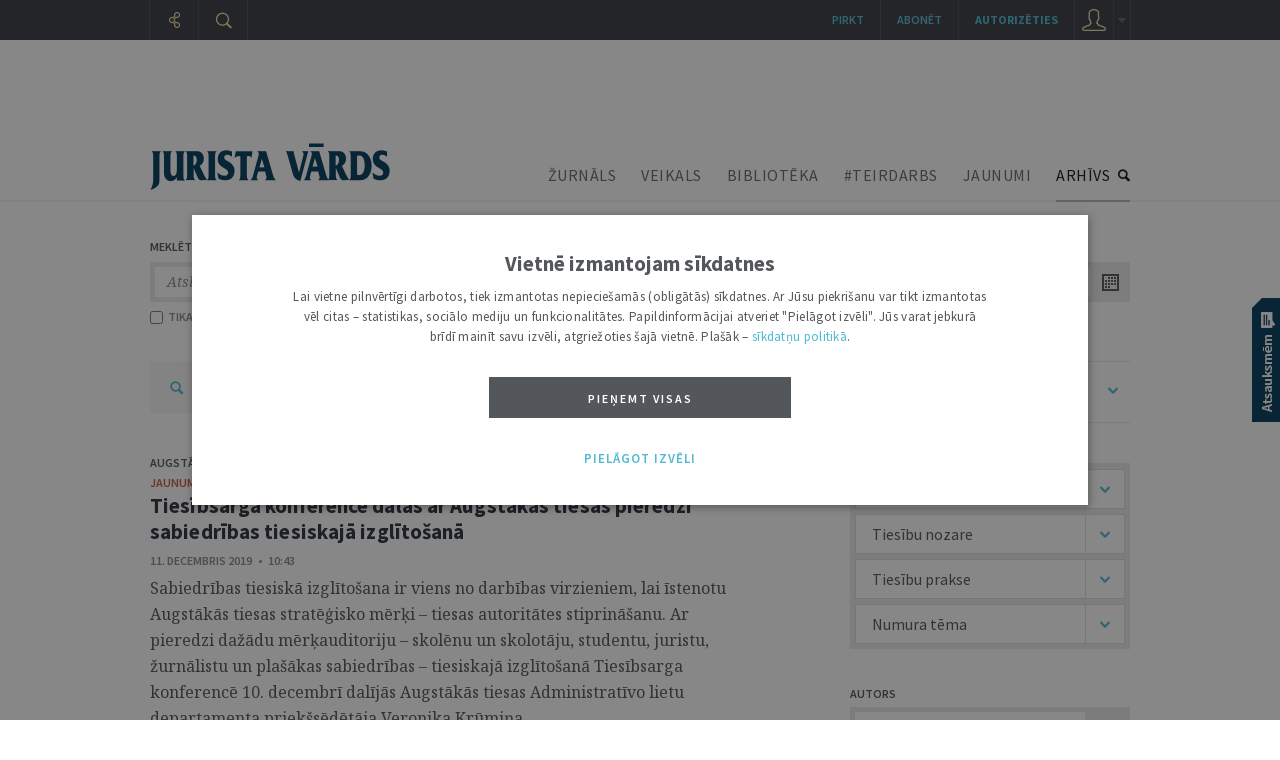

--- FILE ---
content_type: text/html; charset=UTF-8
request_url: https://juristavards.lv/arhivs.php?k=viss&d=11/11/19,11/12/19&pageset=10&pageset=50
body_size: 34113
content:
<!DOCTYPE html PUBLIC "-//W3C//DTD XHTML 1.0 Transitional//EN" "http://www.w3.org/TR/xhtml1/DTD/xhtml1-transitional.dtd">
<html xmlns="http://www.w3.org/1999/xhtml" xml:lang="lv" lang="lv">
<head>
  	<meta name="robots" content="index, follow, max-snippet:-1, max-image-preview:large, max-video-preview:-1" />
  	<meta http-equiv="Content-Type" content="text/html; charset=UTF-8" />
  	<meta http-equiv="Content-Style-Type" content="text/css" />
  	<meta http-equiv="Content-Script-Type" content="text/javascript" />

  
   	<link rel="stylesheet" href="https://juristavards.lv/css/jquery.jscrollpane.css" type="text/css"/>
  	<link rel="stylesheet" type="text/css" href="https://juristavards.lv/css/jquery.ui.css" media="screen" />
  	<link rel="stylesheet" type="text/css" href="https://juristavards.lv/css/jquery.lightbox.css" media="screen" />

    <link rel="preconnect" href="https://fonts.googleapis.com">
    <link rel="preconnect" href="https://fonts.gstatic.com" crossorigin>
    <link href="https://fonts.googleapis.com/css2?family=Noto+Serif:ital,wght@0,400;0,700;1,400;1,700&display=block" rel="stylesheet">

  <!-- For the infinity sign. The glyph disappeared from Google Fonts on year 2023, so manage this locally. -->
  <!-- <link href="https://fonts.googleapis.com/css2?family=Noto+Serif:ital,wght@0,400;0,700;1,400;1,700&display=block&text=%E2%88%9E" rel="stylesheet"> -->
    <link href="/css/fonts/NotoSerif_infinity/NotoSerif_infinity.css" rel="stylesheet">

    <link href="https://fonts.googleapis.com/css2?family=Source+Sans+Pro:ital,wght@0,200;0,300;0,400;0,600;0,700;0,900;1,200;1,300;1,400;1,600;1,700;1,900&display=block" rel="stylesheet">
<!-- <link href="https://fonts.googleapis.com/css2?family=Source+Sans+Pro:ital,wght@0,200;0,300;0,400;0,600;0,700;0,900;1,200;1,300;1,400;1,600;1,700;1,900&display=block&text=%E2%97%A6" rel="stylesheet">-->

  	<link rel="stylesheet" type="text/css" href="https://juristavards.lv/css/style.css?17" />
  	<link rel="stylesheet" type="text/css" href="https://juristavards.lv/css/print.css?11" media="print"/>

    <script crossorigin="anonymous" src="/js/jsnlog.2.30.0.min.js"></script>

    <script type="text/javascript" charset="UTF-8" src="/js/block_iframes.js?1"></script>
        <script type="text/javascript" charset="UTF-8" src="/js/cookie-script.js?1767455821"></script>
            <script type="text/javascript" src="https://juristavards.lv/js/json2.js"></script>
  	<script type="text/javascript" src="https://juristavards.lv/js/jquery-1.12.4.min.js" crossorigin="anonymous"></script>
    <!-- <script type="text/javascript" src="//code.jquery.com/jquery-migrate-1.4.1.js"></script> -->
    <script type="text/javascript" src="/js/jquery-ui-1.10.4.min.js" crossorigin="anonymous"></script>
  	<script type="text/javascript" src="https://juristavards.lv/js/jquery.ui.lv.js"></script>
  	<script type="text/javascript" src="https://juristavards.lv/js/jquery.lightbox.js?2"></script>
  	<script type="text/javascript" src="https://juristavards.lv/js/jquery.mousewheel.js?306"></script>
  	<script type="text/javascript" src="https://juristavards.lv/js/jquery.scrollpane.min.js"></script>

    <script type="text/javascript" src="https://juristavards.lv/js/js.cookie-3.0.1.min.js"></script>

    <script type="text/javascript">
      window.deff = {"domain":"https:\/\/juristavards.lv","jv_domain":"juristavards.lv","jv_base_url":"https:\/\/juristavards.lv","jv_base_url_m":"https:\/\/m.juristavards.lv","post_types":{"ARTICLES":3,"AUTHORS":32,"COMMENTS":30,"DISCUSSIONS":31,"ESSAYS":34,"MIKROFONS":35,"MIKROFONS_VOTE":36},"JV_ABONEMENTA_VEIDI":{"DRUKATAIS":1,"EZURNALS":2,"KOMPLEKTS":3}};

      window.app_data = {"forced_logout_performed":false,"is_in_article":false,"has_personal_user_account":false,"status":{"biblioteka_last_updated":"1766059800"}};
          </script>
    <script type="text/javascript" src="https://juristavards.lv/js/global.js?14"></script>
    <script type="text/javascript" src="https://juristavards.lv/js/common-scripts.js?14"></script>
  	<script type="text/javascript" src="https://juristavards.lv/js/scripts.js?51"></script>

   	<!-- <script src="https://www.google.com/recaptcha/api.js" async defer></script> -->
  	<script src="https://www.google.com/recaptcha/api.js?onload=CaptchaCallback&amp;render=explicit&amp;hl=lv" async defer></script>
<!--  	<script type="text/javascript" src="//www.draugiem.lv/api/api.js" charset="utf-8" defer></script> Is this not needed at all? -->
  	<link rel="shortcut icon" type="image/x-icon" href="https://juristavards.lv/favicon1.ico" />
    <link rel="apple-touch-icon" sizes="152×152" href="/apple-touch-icon-152×152.png" />
  	<link rel="apple-touch-icon" sizes="114×114" href="/touch-icon-114×114.png" />
  	<link rel="apple-touch-icon" sizes="72×72" href="/touch-icon-72×72.png" />
  	<link rel="apple-touch-icon" href="/touch-icon-iphone.png" />
  	<!--[ i f IE 8] -->
<!--  	<link rel="stylesheet" href="/css/ie8.css?2" type="text/css"/>-->
  	<!-- [en dif] -->
  	<!--[if IE 9]>
  	<link rel="stylesheet" href="/css/ie9.css" type="text/css"/>
  	<![endif]-->
<title>Jurista Vārda satura arhīvs</title><meta name="description" content="Žurnāla e-arhīvā pieejami vairāk nekā 10 tūkstoši rakstu, kas sistematizēti pa nozarēm, tēmām un avotiem "><meta name="keywords" content="Domu mantojums, Eiropas telpā, Intervija, Juridiskā literatūra, Jurista vizītkarte, Nedēļas jurists, Numura tēma, Redaktora sleja, Skaidrojumi. Viedokļi, Tiesību politika">
<meta itemprop='name' content='Jurista Vārda satura arhīvs'>
<meta itemprop='description' content="Žurnāla e-arhīvā pieejami vairāk nekā 10 tūkstoši rakstu, kas sistematizēti pa nozarēm, tēmām un avotiem ">
<meta itemprop='image' content='https://juristavards.lv/img/logo_fb_seo.png'> 

<meta property='og:type' content='website' />
<meta property='og:url' content='https://juristavards.lv/arhivs.php' />
<meta property='og:site_name' content='JURISTAVARDS.LV' />
<meta property='og:title' content='Jurista Vārda satura arhīvs' />
<meta property='article:section' content='' />
<meta property='og:image' content='https://juristavards.lv/img/logo_fb_seo.png' />

<meta name='twitter:card' content='summary'>
<meta name='twitter:site' content='@jurista_vards'>
<meta name='twitter:title' content='Jurista Vārda satura arhīvs' />
<meta name='twitter:url' content='https://juristavards.lv' />
<meta name='twitter:description' content="Žurnāla e-arhīvā pieejami vairāk nekā 10 tūkstoši rakstu, kas sistematizēti pa nozarēm, tēmām un avotiem " />
<meta name='twitter:image:src' content='https://juristavards.lv/img/logo_fb_seo.png' />
<script type="text/javascript" src="//banner.lv.lv/adserver/www/delivery/asyncjs.php" async defer></script>
</head>
<body class="section_arhivs">

<script type="text/javascript">
	var pp_gemius_identifier = 'B20wRGLQ03pQaVEZPz1VHIXx.ILRJth3WvkAhSqgkWr.87';

  var pp_gemius_init_timeout = 15000;
  var pp_gemius_consent = false;

  function gemius_pending(i) {
    window[i] = window[i] || function() {
      var x = window[i+'_pdata'] = window[i+'_pdata'] || []; x[x.length] = arguments;
    }
  }
  gemius_pending('gemius_hit');
  gemius_pending('gemius_event');
  gemius_pending('pp_gemius_hit');
  gemius_pending('pp_gemius_event');
  (function(d,t) {
      try {
        var gt=d.createElement(t),s=d.getElementsByTagName(t)[0],l='http'+((location.protocol=='https:')?'s':''); gt.setAttribute('async','async');
        gt.setAttribute('defer','defer');
        gt.src=l+'://galv.hit.gemius.pl/xgemius.js';
        s.parentNode.insertBefore(gt,s);
      }
      catch (e) {}
    }
  )(document,'script');

  (function(){
    function wait_for_gemius_init(params){
      if(typeof gemius_init == 'function'){
        gemius_init(params);
      }
      else{
        var waiting_for_gemius = setInterval(
          function (params) {
            if(typeof gemius_init == 'function'){
              gemius_init(params);
              clearInterval(waiting_for_gemius);
            }
          }, 200, params);
        setTimeout(function(){clearInterval(waiting_for_gemius);}, 20000);
      }
    }

    function initialise_gemius_after_user_consent(){
      function initialise_gemius() {
        // Once a choice is known, ignore all changes on this same page load.
        window.removeEventListener('CookieScriptAccept', initialise_gemius);
        window.removeEventListener('CookieScriptAcceptAll', initialise_gemius);
        window.removeEventListener('CookieScriptReject', initialise_gemius);

        // NOTE: Gemius will just ignore the `gemius_init` call after the `pp_gemius_init_timeout` timeout.
        wait_for_gemius_init({consent: is_consent_given('performance')});
      }

      if(gemius_init_triggered){
        return; // Ignore repeated calls.
      }
      gemius_init_triggered = true;

      if(no_cookie_banner_page || window.CookieScript.instance.currentState().action){
        initialise_gemius();
      }
      // The choice has not been made yet (and we want to wait for it).
      else{
        window.addEventListener('CookieScriptAccept', initialise_gemius);
        window.addEventListener('CookieScriptAcceptAll', initialise_gemius);
        window.addEventListener('CookieScriptReject', initialise_gemius);
      }
    }



    var no_cookie_banner_page = false;
    var gemius_init_triggered = false;

    // If we don't have to wait for CookieScript:
    if(window.CookieScript && window.CookieScript.instance){
      initialise_gemius_after_user_consent();
    }
    else{
      window.addEventListener('CookieScriptLoaded', initialise_gemius_after_user_consent);

      if(no_cookie_banner_page){
        // `no_cookie_banner_page` may be because CookieScript is unavailable,
        // so wait a little constant bit, do not rely on "CookieScriptLoaded" happening.
        // TODO Why wait at all?
        setTimeout(initialise_gemius_after_user_consent, 2000);
      }
    }
  })();
</script>

<!-- Google Analytics GA4: Google tag (gtag.js) -->
<script async src="https://www.googletagmanager.com/gtag/js?id=G-S3NDCEPJJB"></script>
<script>
  window.dataLayer = window.dataLayer || [];
  function gtag(){dataLayer.push(arguments);}
  gtag('js', new Date());
  gtag('config', 'G-S3NDCEPJJB');
</script>
<div class="print-head-container">
	<img src="/img/logo.png" alt="Jurista Vārds" />
</div>
<div class="head-container">
	<div class="menu-container">
		<div class="global-menu-center">
		<div id="bannercheck" style="width:980px;padding-top:20px;margin:0 auto;">
      <!-- banner jumts -->
<ins data-revive-zoneid="15" data-revive-id="ad150ed914c13470ce7a1c4118a3264a"></ins>
<noscript><a target='_blank' href='//banner.lv.lv/adserver/www/delivery/ck.php?n=07883c0'><img alt='' src='//banner.lv.lv/adserver/www/delivery/avw.php?zoneid=15&amp;n=07883c0' /></a></noscript>
		</div>
		<div id="page_top" style="display: none;"></div>

		<div class="menu-center">
			<div class="logo">
				<a href="https://juristavards.lv"><img src="https://juristavards.lv/img/logo.png" alt="Jurista Vārds" /></a>
			</div>
						<ul class="menu">
				<li><a href="/zurnals/" class="menu-zurnals">ŽURNĀLS</a></li>
				<li><a href="/veikals/" class="veiklink">VEIKALS</a></li>
        <li class="biblioteka"><a href="/arhivs.php?k=biblioteka">BIBLIOTĒKA</a></li>
        <li><a href="/arhivs.php?k=teirdarbs">#TEIRDARBS</a></li>
        <li><a href="/zinas/">JAUNUMI</a></li>
				<li class="active"><a href="/arhivs.php" class="menu-arhivs">ARHĪVS</a></li>
			</ul>
			<div class="clear"></div>
		</div>
		</div>
	</div>
</div>
<div id="hpl" class="clear"></div>
<div class="gobal-container">
<div class="center-container">
<div class="arhivs-container">
	<form id="arhivs_search_form" method="GET">
	<input type="hidden" name="k" value="viss">
	<input type="hidden" name="current_url" value="k%3Dviss%26d%3D11%2F11%2F19%2C11%2F12%2F19%26pageset%3D50">
	<div class="search-block">
		<div class="title">MEKLĒT ARHĪVĀ</div>
		<div class="wrapper">
			<input type="text" name="search" value="Atslēgvārds, frāze, persona...">
			<div class="options" onclick="openArhSearchOptions();">
				<div class="w">
					VISS SATURS				</div>
			</div>
			<div class="options-block">
				<div class="wr">
					<div class="helper"></div>
					<div class="item active" data-k="viss">VISS SATURS</div>
					<div class="item " data-k="zurnals">ŽURNĀLS</div>
          <div class="item " data-k="biblioteka">BIBLIOTĒKA</div>
          <div class="item " data-k="domnica">DOMNĪCA</div>
          <div class="item " data-k="teirdarbs">#TEIRDARBS</div>
					<div class="item " data-k="zinas">JAUNUMI</div>
					<div class="item " data-k="afisa">AFIŠA</div>
					<div class="item  last" data-k="foto_video">FOTO &amp; VIDEO</div>
				</div>
			</div>
			<div class="btn" onclick="searchFromArhivs()"></div>
		</div>
		<div class="clear"></div>
		<div class="properties ">
						<label for="h_virsraksts" class="first ">
				<input type="checkbox" name="h_virsraksts" id="h_virsraksts" >
				TIKAI VIRSRAKSTOS
			</label>
						<label for="h_fraze" class="active">
				<input type="checkbox" name="h_fraze" id="h_fraze" checked>
				FRĀZI
			</label>
			<div class='found'>ATRASTI <font>0</font> REZULTĀTI</div>		</div>
	</div>
	<div class="calendar-block">
		<div class="title title1">NO</div>
		<div class="title title2">LĪDZ</div>
		<div class="clear"></div>
		<div class="calendar-container first">
			<input type="text" name="atlasit_from" id="atlasit_from" value="11/11/19" class="">
			<div class="btn"></div>
		</div>
		<div class="calendar-container second">
			<input type="text" name="atlasit_to" id="atlasit_to" value="11/12/19">
			<div class="btn"></div>
		</div>
		<div class="clear"></div>
		<div class="properties">
						<a href="/arhivs.php?k=viss&d=14/01/26,21/01/26&pageset=50" class="first">NEDĒĻA</a> /
			<a href="/arhivs.php?k=viss&d=22/12/25,21/01/26&pageset=50">MĒNESIS</a> /
			<a href="/arhivs.php?k=viss&d=21/01/25,21/01/26&pageset=50">GADS</a>
		</div>
	</div>
	</form>
	<div class="clear"></div>
<script>if (typeof setFound == 'function') { setFound(186); }</script><div class="arhivs-list">

<div class="arhivs-list-filter">
	<a href="/arhivs.php?k=viss" class="lupa"></a>
<a href="/arhivs.php?k=viss">VISS SATURS</a><div class="tail"></div><a href="/arhivs.php?k=viss" class="last removable_filter">11/11/19 - 11/12/19</a>	<div class="clear"></div>
</div>
<div class="clear"></div>

        <div class='item s2'>
          <div class='wrapper'>
            
            <div class='img-container hoverable'><div class='clear'></div></div><div class='author-set hoverable'><a class='author' href='/arhivs.php?k=zinas&amp;i=4644' data-id='4644'>Augstākā tiesa</a></div>
            <a href='/arhivs.php?k=zinas&amp;r=4647' class='rubrika zinas'>jaunumi </a>
            <div class='clear'></div>
            
            <div class='title_header'><a href='/zinas/275779-tiesibsarga-konference-dalas-ar-augstakas-tiesas-pieredzi-sabiedribas-tiesiskaja-izglitosana/' class='title'>Tiesībsarga konferencē dalās ar Augstākās tiesas pieredzi sabiedrības tiesiskajā izglītošanā</a>     </div>
        <div class='datums'>11. Decembris 2019   •   10:43</div>
            <a href='/zinas/275779-tiesibsarga-konference-dalas-ar-augstakas-tiesas-pieredzi-sabiedribas-tiesiskaja-izglitosana/' class='anotacija'>Sabiedrības tiesiskā izglītošana ir viens no darbības virzieniem, lai īstenotu Augstākās tiesas stratēģisko mērķi – tiesas autoritātes stiprināšanu. Ar pieredzi dažādu mērķauditoriju – skolēnu un skolotāju, studentu, juristu, žurnālistu un plašākas sabiedrības – tiesiskajā izglītošanā Tiesībsarga konferencē 10. decembrī dalījās Augstākās tiesas Administratīvo lietu departamenta priekšsēdētāja Veronika Krūmiņa.
&nbsp;...</b></a>
          </div>
          <div class='ico' onclick='openGramatzimePopup(275779,1);'><div class='tt'>
				<div class='tooltip-1-helper'></div>
				<div class='tooltip-1'>
					Pievienot mapei
				</div>
			</div></div>
        </div>
        <div class='item s2'>
          <div class='wrapper'>
            
            <div class='img-container hoverable'><div class='clear'></div></div><div class='author-set hoverable'><a class='author' href='/arhivs.php?k=zinas&amp;i=4644' data-id='4644'>Augstākā tiesa</a></div>
            <a href='/arhivs.php?k=zinas&amp;r=4647' class='rubrika zinas'>jaunumi </a>
            <div class='clear'></div>
            
            <div class='title_header'><a href='/zinas/275778-nelikumigi-piedzito-uzturlidzeklu-atmaksa-japrasa-nevis-no-uzturlidzeklu-garantiju-fonda-bet-no-pers/' class='title'>Nelikumīgi piedzīto uzturlīdzekļu atmaksa jāprasa nevis no Uzturlīdzekļu garantiju fonda, bet no personas, kura saņēmusi fonda līdzekļus</a>     </div>
        <div class='datums'>11. Decembris 2019   •   08:39</div>
            <a href='/zinas/275778-nelikumigi-piedzito-uzturlidzeklu-atmaksa-japrasa-nevis-no-uzturlidzeklu-garantiju-fonda-bet-no-pers/' class='anotacija'>No Uzturlīdzekļu garantiju fonda tiek nodrošināti uzturlīdzekļi tam vecākam, kurš apgādā bērnu bez otra vecāka finansiāla atbalsta. Kā rīkoties, ja uzturlīdzekļu piedziņai zudis pamats, jo paternitāte atzīta par spēkā neesošu, un persona, no kuras uzturlīdzekļi piedzīti, vēlas atgūt šos līdzekļus tiesas ceļā? Senāta departamentu priekšsēdētāju sēde, izskatot jautājumu par lietas piekritību, lēma, ka personai ar pieteikumu jāvēršas vispārējās jurisdikscijas tiesā.
&nbsp;...</b></a>
          </div>
          <div class='ico' onclick='openGramatzimePopup(275778,1);'><div class='tt'>
				<div class='tooltip-1-helper'></div>
				<div class='tooltip-1'>
					Pievienot mapei
				</div>
			</div></div>
        </div>
        <div class='item s2'>
          <div class='wrapper'>
            
            <div class='img-container hoverable'><div class='clear'></div></div><div class='author-set hoverable'><a class='author' href='/arhivs.php?k=zinas&amp;i=4632' data-id='4632'>Tieslietu ministrija</a></div>
            <a href='/arhivs.php?k=zinas&amp;r=4647' class='rubrika zinas'>jaunumi </a>
            <div class='clear'></div>
            
            <div class='title_header'><a href='/zinas/275777-tieslietu-ministrs-vasingtona-apspriez-latvijas-paveikto-cina-pret-ekonomiskajiem-noziegumiem/' class='title'>Tieslietu ministrs Vašingtonā apspriež Latvijas paveikto cīņā pret ekonomiskajiem noziegumiem </a>     </div>
        <div class='datums'>11. Decembris 2019   •   08:36</div>
            <a href='/zinas/275777-tieslietu-ministrs-vasingtona-apspriez-latvijas-paveikto-cina-pret-ekonomiskajiem-noziegumiem/' class='anotacija'>No 4. decembra līdz 8. decembrim Ministru prezidenta biedrs, tieslietu ministrs Jānis Bordāns kopā ar Tieslietu ministrijas parlamentāro sekretāru Juri Jurašu darba vizītē apmeklēja Vašingtonu (ASV), kur tikās ar ASV Tieslietu departamenta, Valsts departamenta, Valsts kases un Pasaules bankas pārstāvjiem, lai apspriestu Latvijas un konkrēti Tieslietu ministrijas īstenotos pasākumus t.s. Moneyval rekomendāciju ieviešanā un paveikto cīņā pret finanšu un ekonomiskajiem noziegumiem.
&nbsp;...</b></a>
          </div>
          <div class='ico' onclick='openGramatzimePopup(275777,1);'><div class='tt'>
				<div class='tooltip-1-helper'></div>
				<div class='tooltip-1'>
					Pievienot mapei
				</div>
			</div></div>
        </div>
        <div class='item s2'>
          <div class='wrapper'>
            
            <div class='img-container hoverable'><div class='clear'></div></div><div class='author-set hoverable'><a class='author' href='/arhivs.php?k=zinas&amp;i=6434' data-id='6434'>Rīgas apgabaltiesa</a></div>
            <a href='/arhivs.php?k=zinas&amp;r=4647' class='rubrika zinas'>jaunumi </a>
            <div class='clear'></div>
            
            <div class='title_header'><a href='/zinas/275776-rigas-apgabaltiesas-un-rajona-tiesu-tiesnesu-kopiga-sanaksme-apspriez-aktualos-civiltiesibu-jautajum/' class='title'>Rīgas apgabaltiesas un rajona tiesu tiesnešu kopīgā sanāksmē apspriež aktuālos civiltiesību jautājumus</a>     </div>
        <div class='datums'>11. Decembris 2019   •   08:34</div>
            <a href='/zinas/275776-rigas-apgabaltiesas-un-rajona-tiesu-tiesnesu-kopiga-sanaksme-apspriez-aktualos-civiltiesibu-jautajum/' class='anotacija'>Lai apspriestu aktuālos civiltiesību jautājumus, piektdien, 6. decembrī, Rīgas apgabaltiesā notika Rīgas apgabaltiesas un rajona (pilsētas) tiesu tiesnešu kopīga sanāksme. Rīgas apgabaltiesas priekšsēdētāja Daiga Vilsone sanāksmes ievadā izteica gandarījumu par pirmās instances tiesas tiesnešu aktivitāti, novērtējot iespēju veidot tiesu dialogu ar Rīgas apgabaltiesas tiesnešiem, kuri arvien vairāk iesaistās un ir gatavi paust savu nostāju ne tikai ar nolēmumu starpniecību, bet arī dialoga formā.
&nbsp;...</b></a>
          </div>
          <div class='ico' onclick='openGramatzimePopup(275776,1);'><div class='tt'>
				<div class='tooltip-1-helper'></div>
				<div class='tooltip-1'>
					Pievienot mapei
				</div>
			</div></div>
        </div>
        <div class='item s2'>
          <div class='wrapper'>
            
            <div class='img-container hoverable'><div class='clear'></div></div><div class='author-set hoverable'><a class='author' href='/arhivs.php?k=zinas&amp;i=4644' data-id='4644'>Augstākā tiesa</a></div>
            <a href='/arhivs.php?k=zinas&amp;r=4647' class='rubrika zinas'>jaunumi </a>
            <div class='clear'></div>
            
            <div class='title_header'><a href='/zinas/275775-norada-uz-personas-pasas-pienakumu-pieteikt-izmainas-sava-nekustama-ipasuma-zemes-izmantosanas-merki/' class='title'>Norāda uz personas pašas pienākumu pieteikt izmaiņas sava nekustamā īpašuma zemes izmantošanas mērķī</a>     </div>
        <div class='datums'>10. Decembris 2019   •   15:58</div>
            <a href='/zinas/275775-norada-uz-personas-pasas-pienakumu-pieteikt-izmainas-sava-nekustama-ipasuma-zemes-izmantosanas-merki/' class='anotacija'>Augstākās tiesas (Senāta) Administratīvo lietu departaments 9. decembrī lietā par nekustamā īpašuma nodokļa pārmaksas atmaksu, atcēla Administratīvās apgabaltiesas spriedumu tā apmierinātajā daļā.
&nbsp;...</b></a>
          </div>
          <div class='ico' onclick='openGramatzimePopup(275775,1);'><div class='tt'>
				<div class='tooltip-1-helper'></div>
				<div class='tooltip-1'>
					Pievienot mapei
				</div>
			</div></div>
        </div>
        <div class='item s2'>
          <div class='wrapper'>
            
            <div class='img-container hoverable'><div class='clear'></div></div><div class='author-set hoverable'><a class='author' href='/arhivs.php?k=zinas&amp;i=4672' data-id='4672'>Biznesa augstskola "Turība"</a></div>
            <a href='/arhivs.php?k=zinas&amp;r=4647' class='rubrika zinas'>jaunumi </a>
            <div class='clear'></div>
            
            <div class='title_header'><a href='/zinas/275774-biznesa-augstskola-turiba-notiek-starptautiskas-macibas-mediacija/' class='title'>Biznesa augstskolā “Turība” notiek starptautiskas mācības mediācijā</a>     </div>
        <div class='datums'>10. Decembris 2019   •   13:38</div>
            <a href='/zinas/275774-biznesa-augstskola-turiba-notiek-starptautiskas-macibas-mediacija/' class='anotacija'>No 9. līdz 13. decembrim Biznesa augstskolā “Turība” notiek plašas starptautiskas mācības mediācijas jomā, kurās piedalās 46 pasniedzēji no astoņām augstskolām, pārstāvot trīs valstis: Ukrainu, Gruziju un Azerbaidžānu. Mācību ietvaros pasniedzēji apgūst, kā izveidot maģistra studiju programmu mediācijā un kā vadīt lekcijas un seminārus par šo tēmu.
&nbsp;...</b></a>
          </div>
          <div class='ico' onclick='openGramatzimePopup(275774,1);'><div class='tt'>
				<div class='tooltip-1-helper'></div>
				<div class='tooltip-1'>
					Pievienot mapei
				</div>
			</div></div>
        </div>
        <div class='item s2'>
          <div class='wrapper'>
            
            <div class='img-container hoverable'><div class='clear'></div></div><div class='author-set hoverable'><a class='author' href='/arhivs.php?k=zinas&amp;i=4620' data-id='4620'>Konkurences padome</a></div>
            <a href='/arhivs.php?k=zinas&amp;r=4647' class='rubrika zinas'>jaunumi </a>
            <div class='clear'></div>
            
            <div class='title_header'><a href='/zinas/275773-konkurences-padome-akcija-identifice-nejedzigakos-skerslus-konkurencei/' class='title'>Konkurences padome akcijā identificē nejēdzīgākos šķēršļus konkurencei</a>     </div>
        <div class='datums'>10. Decembris 2019   •   13:24</div>
            <a href='/zinas/275773-konkurences-padome-akcija-identifice-nejedzigakos-skerslus-konkurencei/' class='anotacija'>Konkurences padome (KP) 5. decembrī, atzīmējot Pasaules Konkurences dienu, apbalvoja trīs konkurences aizstāvjus jeb akcijas “Nejēdzīgākais šķērslis konkurencei” dalībniekus, kas identificējuši un norādījuši uz likumos un Ministru kabineta noteikumos iekļautajiem nepamatotajiem un būtiskajiem ierobežojumiem konkurencei un uzņēmējdarbībai.
&nbsp;...</b></a>
          </div>
          <div class='ico' onclick='openGramatzimePopup(275773,1);'><div class='tt'>
				<div class='tooltip-1-helper'></div>
				<div class='tooltip-1'>
					Pievienot mapei
				</div>
			</div></div>
        </div>
        <div class='item s2'>
          <div class='wrapper'>
            
            <div class='img-container hoverable'><div class='clear'></div></div><div class='author-set hoverable'><a class='author' href='/arhivs.php?k=zinas&amp;i=4634' data-id='4634'>Tiesībsarga birojs</a></div>
            <a href='/arhivs.php?k=zinas&amp;r=4647' class='rubrika zinas'>jaunumi </a>
            <div class='clear'></div>
            
            <div class='title_header'><a href='/zinas/275772-tiesibsargs-atklaj-ikgadejo-cilvektiesibu-un-labas-parvaldibas-konferenci/' class='title'>Tiesībsargs atklāj ikgadējo cilvēktiesību un labas pārvaldības konferenci</a>     </div>
        <div class='datums'>10. Decembris 2019   •   09:41</div>
            <a href='/zinas/275772-tiesibsargs-atklaj-ikgadejo-cilvektiesibu-un-labas-parvaldibas-konferenci/' class='anotacija'>Šodien un rīt, 10. un 11. decembrī, norisināsies tiesībsarga ikgadējā cilvēktiesību un labas pārvaldības konference. 2019. gada konferencei izvēlētas tēmas, kas saistītas ar cilvēktiesību izglītību, bērnu tiesību nodrošināšanu sportā un darbinieku sociālo garantiju aizsardzības efektivitāti.
&nbsp;...</b></a>
          </div>
          <div class='ico' onclick='openGramatzimePopup(275772,1);'><div class='tt'>
				<div class='tooltip-1-helper'></div>
				<div class='tooltip-1'>
					Pievienot mapei
				</div>
			</div></div>
        </div>
        <div class='item s2'>
          <div class='wrapper'>
            
            <div class='img-container hoverable'><div class='clear'></div></div><div class='author-set hoverable'><a class='author' href='/arhivs.php?k=zinas&amp;i=5959' data-id='5959'>Ārlietu ministrija</a></div>
            <a href='/arhivs.php?k=zinas&amp;r=4647' class='rubrika zinas'>jaunumi </a>
            <div class='clear'></div>
            
            <div class='title_header'><a href='/zinas/275771-asv-arvalstu-aktivu-kontroles-birojs-noteicis-sankcijas-pret-vairakam-latvijas-fiziskam-un-juridiska/' class='title'>ASV Ārvalstu aktīvu kontroles birojs noteicis sankcijas pret vairākām Latvijas fiziskām un juridiskām personām</a>     </div>
        <div class='datums'>10. Decembris 2019   •   09:06</div>
            <a href='/zinas/275771-asv-arvalstu-aktivu-kontroles-birojs-noteicis-sankcijas-pret-vairakam-latvijas-fiziskam-un-juridiska/' class='anotacija'>9. decembrī ASV Ārvalstu aktīvu kontroles birojs (Office of Foreign Assets Control, OFAC) noteicis sankcijas pret Aivaru Lembergu, Ventspils Attīstības aģentūru, Biznesa attīstības asociāciju, Latvijas Tranzīta biznesa asociāciju un Ventspils brīvostas pārvaldi.
&nbsp;...</b></a>
          </div>
          <div class='ico' onclick='openGramatzimePopup(275771,1);'><div class='tt'>
				<div class='tooltip-1-helper'></div>
				<div class='tooltip-1'>
					Pievienot mapei
				</div>
			</div></div>
        </div>
        <div class='item '>
          <div class='wrapper'>
            
            
            <a href='/rubrikas/660--intervija/' class='rubrika zurnals'>žurnāls / Intervija</a>
            <div class='clear'></div>
            
            <div class='title_header'><a href='/zurnals/275755-unidroit-ko-tas-nozime-un-kam-tas-vajadzigs/' class='title'>UNIDROIT: ko tas nozīmē un kam tas vajadzīgs</a>     </div>
        <div class='datums'>10. Decembris 2019   •   NR. 49 (1107)</div>
            <a href='/zurnals/275755-unidroit-ko-tas-nozime-un-kam-tas-vajadzigs/' class='anotacija'>Starptautisko Privāttiesību unifikācijas institūts (UNIDROIT)1 ir viena no ietekmīgākajām organizācijām pasaulē, kas nodarbojas ar starptautisko privāttiesību unifikāciju un harmonizāciju. Šī neatkarīgā starpvaldību organizācija ir dibināta 1926. gadā pie Nāciju Līgas organizācijas un 1940. gadā atjaunoja savu darbību saskaņā ar daudzpusējo līgumu – UNIDROIT statūtiem. Šobrīd UNIDROIT ir 63 dalībvalstis, tajā skaitā arī Latvija, kas pievienojās 2006. gadā.
Šā gada 18. oktobrī Latvijā viesojās UNIDROIT ģenerālsekretārs Ignasio Tirado (Ignacio Tirado) un sniedza arī interviju žurnālam "Jurista Vārds".&nbsp;...</b></a>
          </div>
          <div class='ico' onclick='openGramatzimePopup(275755,1);'><div class='tt'>
				<div class='tooltip-1-helper'></div>
				<div class='tooltip-1'>
					Pievienot mapei
				</div>
			</div></div>
        </div>
        <div class='item s2'>
          <div class='wrapper'>
            
            <div class='img-container hoverable'><div class='clear'></div></div><div class='author-set hoverable'><a class='author' href='/autori/6392-vija-kalnina/' data-id='6392'>Vija Kalniņa</a></div>
            <a href='/rubrikas/392--juridiska-literatura/' class='rubrika zurnals'>žurnāls / Juridiskā literatūra</a>
            <div class='clear'></div>
            
            <div class='title_header'><a href='/zurnals/275754-atverta-gramata-par-starptautiskajam-publiskajam-tiesibam-un-krizem/' class='title'>Atvērta grāmata par starptautiskajām publiskajām tiesībām un krīzēm</a>     </div>
        <div class='datums'>10. Decembris 2019   •   NR. 49 (1107)</div>
            <a href='/zurnals/275754-atverta-gramata-par-starptautiskajam-publiskajam-tiesibam-un-krizem/' class='anotacija'>26. novembrī Rīgas Juridiskajā augstskolā tika atvērta grāmata How International Law Works in Times of Crisis, kas veltīta starptautisko tiesību darbības un piemērošanas problemātikai krīzes apstākļos. Grāmata ir 2016. gada septembrī Rīgā notikušās Eiropas Starptautisko tiesību biedrības (European Society of International Law – ESIL) 12. konferences1 rakstu krājums, kas tapis Rīgas Juridiskās augstskolas (RJA) profesoru Džordža Ulriha (George Ulrich) un Inetas Ziemeles redakcijā. Grāmatas autoru vidū ir četri Latvijas akadēmiķi un seši RJA mācībspēki – RJA profesore, Satversmes tiesas priekšsēdētāja Dr. iur. I. Ziemele, RJA profesore, Ārlietu ministrijas Starptautisko organizāciju un humanitāro jautājumu departamenta direktore Dr. iur. Ilze Rūse, RJA vieslektore Dr. iur. Irēna Ņesterova, Valsts kancelejas juriste Dr. iur. Ilze Dubava, kā arī RJA vieslektors Dr. iur. Kuštrims Istrefs (Kushtrim Istrefi) un RJA profesors Dž. Ulrihs.&nbsp;...</b></a>
          </div>
          <div class='ico' onclick='openGramatzimePopup(275754,1);'><div class='tt'>
				<div class='tooltip-1-helper'></div>
				<div class='tooltip-1'>
					Pievienot mapei
				</div>
			</div></div>
        </div>
        <div class='item s2'>
          <div class='wrapper'>
            
            <div class='img-container hoverable'>
            <div class='img-set' data-id='1101'>
              <a href='/autori/1101-janis-neimanis/'><img src='/wwwraksti/JV/AUTORI/PKUU01_LARGE_WETO0M_NEIMANIS_300.JPG' width='40'/></a>
            </div><div class='clear'></div></div><div class='author-set hoverable'><a class='author' href='/autori/1101-janis-neimanis/' data-id='1101'>Jānis Neimanis</a></div>
            <a href='/rubrikas/305--skaidrojumi-viedokli/' class='rubrika zurnals'>žurnāls / Skaidrojumi. Viedokļi</a>
            <div class='clear'></div>
            
            <div class='title_header'><a href='/zurnals/275756-tiesnesu-apspriedes-noslepums/' class='title'>Tiesnešu apspriedes noslēpums</a>     <a class='coment medium ' href='/zurnals/275756-tiesnesu-apspriedes-noslepums/#komentari'><div>12</div></a></div>
        <div class='datums'>10. Decembris 2019   •   NR. 49 (1107)</div>
            <a href='/zurnals/275756-tiesnesu-apspriedes-noslepums/' class='anotacija'>Augstākās tiesas Senāta Krimināllietu departaments 2019. gada 20. jūnija spriedumā lietā Nr. SKK-125/2019 atzina, ka par tiesas apspriedes noslēpuma pārkāpumu atzīstams gadījums, kad saīsinātā nolēmuma noraksts tiek izsniegts tūlīt pēc saīsinātā sprieduma pasludināšanas un to izgatavojusi persona, kas nav tiesas sastāvā.1 Raksts tiek veltīts šā nolēmuma kritikai.&nbsp;...</b></a>
          </div>
          <div class='ico' onclick='openGramatzimePopup(275756,1);'><div class='tt'>
				<div class='tooltip-1-helper'></div>
				<div class='tooltip-1'>
					Pievienot mapei
				</div>
			</div></div>
        </div>
        <div class='item s2'>
          <div class='wrapper'>
            
            <div class='img-container hoverable'>
            <div class='img-set' data-id='8679'>
              <a href='/autori/8679-emils-jonins/'><img src='/wwwraksti/JV/AUTORI/65LOPC_LARGE_X2DEJV_JONINS_300.JPG' width='40'/></a>
            </div><div class='clear'></div></div><div class='author-set hoverable'><a class='author' href='/autori/8679-emils-jonins/' data-id='8679'>Emīls Jonins</a></div>
            <a href='/rubrikas/305--skaidrojumi-viedokli/' class='rubrika zurnals'>žurnāls / Skaidrojumi. Viedokļi</a>
            <div class='clear'></div>
            
            <div class='title_header'><a href='/zurnals/275757-ar-izpildvaras-pilnvaru-nodosanu-es-agenturam-saistitie-ierobezojumi-est-judikatura/' class='title'>Ar izpildvaras pilnvaru nodošanu ES aģentūrām saistītie ierobežojumi EST judikatūrā</a>     </div>
        <div class='datums'>10. Decembris 2019   •   NR. 49 (1107)</div>
            <a href='/zurnals/275757-ar-izpildvaras-pilnvaru-nodosanu-es-agenturam-saistitie-ierobezojumi-est-judikatura/' class='anotacija'>Raksts ir turpinājums "Jurista Vārdā" (Nr. 37, 17.09.2019.) iepriekš 
publicētajam rakstam par Eiropas Savienības (turpmāk – ES) aģentūru izveides 
vēsturi un lomu ES, kurā tika atklāta ES aģentūru izveides vēsture, kā arī 
skaidrota aģentūru loma un funkcijas ES administrācijā kopumā.1 
Šajā rakstā autors vērtē konstitucionālos problēmjautājumus, kas ir saistīti 
ar izpildvaras pilnvaru nodošanu ES aģentūrām, konkrētāk,&nbsp;...</b></a>
          </div>
          <div class='ico' onclick='openGramatzimePopup(275757,1);'><div class='tt'>
				<div class='tooltip-1-helper'></div>
				<div class='tooltip-1'>
					Pievienot mapei
				</div>
			</div></div>
        </div>
        <div class='item '>
          <div class='wrapper'>
            
            
            <a href='/rubrikas/4235--tiesibu-politika/' class='rubrika zurnals'>žurnāls / Tiesību politika</a>
            <div class='clear'></div>
            
            <div class='title_header'><a href='/zurnals/275753-iecere-grozit-generalprokurora-izvirzisanas-kartibu-raisa-diskusiju/' class='title'>Iecere grozīt ģenerālprokurora izvirzīšanas kārtību raisa diskusiju</a>     </div>
        <div class='datums'>10. Decembris 2019   •   NR. 49 (1107)</div>
            <a href='/zurnals/275753-iecere-grozit-generalprokurora-izvirzisanas-kartibu-raisa-diskusiju/' class='anotacija'>Tieslietu ministrija ir izstrādājusi un nodevusi sabiedrības apspriešanai likumprojektu "Grozījumi Prokuratūras likumā" un likumprojektu "Grozījumi likumā "Par tiesu varu"".1 Anotācijā norādīts, ka abu normatīvo aktu projektu mērķis ir pilnveidot ģenerālprokurora atlases procesu, nosakot, ka kandidātu turpmāk izvēlas kolektīva institūcija – Tieslietu padome. Līdz šim to darīja Augstākās tiesas priekšsēdētājs vienpersoniski.&nbsp;...</b></a>
          </div>
          <div class='ico' onclick='openGramatzimePopup(275753,1);'><div class='tt'>
				<div class='tooltip-1-helper'></div>
				<div class='tooltip-1'>
					Pievienot mapei
				</div>
			</div></div>
        </div>
        <div class='item s2'>
          <div class='wrapper'>
            
            <div class='img-container hoverable'>
            <div class='img-set' data-id='8961'>
              <a href='/autori/8961-linda-luste/'><img src='/wwwraksti/JV/AUTORI/09WY1Q_LARGE_U0YJT5_LUSTE_300.JPG' width='40'/></a>
            </div><div class='clear'></div></div><div class='author-set hoverable'><a class='author' href='/autori/8961-linda-luste/' data-id='8961'>Linda Luste</a></div>
            <a href='/rubrikas/8135--juridiska-darba-tirgus/' class='rubrika zurnals'>žurnāls / Juridiskā darba tirgus</a>
            <div class='clear'></div>
            
            <div class='title_header'><a href='/zurnals/275764-linda-luste/' class='title'>Linda Luste</a>     </div>
        <div class='datums'>10. Decembris 2019   •   NR. 49 (1107)</div>
            <a href='/zurnals/275764-linda-luste/' class='anotacija'>Izglītība: Absolvēju Limbažu 3. vidusskolu un pēc tam Vidzemes 
Augstskolu, iegūstot profesionālo bakalaura grādu biznesa vadībā. Šobrīd 
studēju Latvijas Universitātes Juridiskās fakultātes bakalaura studiju 
programmas "Tiesību zinātne" 3. kursā. 
Darba pieredze: Līdz šim esmu strādājusi AS "Citadele 
banka" un AS "Luminor Bank" Latvijas filiālē, kur mani 
galvenie darba pienākumi bijuši saistīti&nbsp;...</b></a>
          </div>
          <div class='ico' onclick='openGramatzimePopup(275764,1);'><div class='tt'>
				<div class='tooltip-1-helper'></div>
				<div class='tooltip-1'>
					Pievienot mapei
				</div>
			</div></div>
        </div>
        <div class='item s2'>
          <div class='wrapper'>
            
            <div class='img-container hoverable'><div class='clear'></div></div><div class='author-set hoverable'><a class='author' href='/iestades-institucijas/4661-jurista-vards/' data-id='4661'>Jurista Vārds</a></div>
            <a href='/rubrikas/392--juridiska-literatura/' class='rubrika zurnals'>žurnāls / Juridiskā literatūra</a>
            <div class='clear'></div>
            
            <div class='title_header'><a href='/zurnals/275758-gramata-par-pasvaldibu-reformu-juridiskajiem-aspektiem/' class='title'>Grāmata par pašvaldību reformu juridiskajiem aspektiem</a>     </div>
        <div class='datums'>10. Decembris 2019   •   NR. 49 (1107)</div>
            <a href='/zurnals/275758-gramata-par-pasvaldibu-reformu-juridiskajiem-aspektiem/' class='anotacija'>VSIA "Latvijas Vēstnesis" izdevis Arta Stuckas grāmatu "Latvijas pašvaldību sistēmas juridiskais raksturojums un pašvaldību reformas", kas ir Latvijas tiesību zinātnē apjomīgākais pētījums par pašvaldību teorētiskajiem pamatiem, kompetenci un pašvaldību reformu juridiskajiem aspektiem. Grāmata ir būtisks pienesums valststiesībās, un tai ir fundamentāla nozīme administratīvajās tiesībās, jo turpmāk nopietni pētījumi par pašvaldībām noteikti balstīsies uz šo izdevumu.&nbsp;...</b></a>
          </div>
          <div class='ico' onclick='openGramatzimePopup(275758,1);'><div class='tt'>
				<div class='tooltip-1-helper'></div>
				<div class='tooltip-1'>
					Pievienot mapei
				</div>
			</div></div>
        </div>
        <div class='item s2'>
          <div class='wrapper'>
            
            <div class='img-container hoverable'><div class='clear'></div></div><div class='author-set hoverable'><a class='author' href='/autori/967-dina-gailite/' data-id='967'>Dina Gailīte</a></div>
            <a href='/rubrikas/2918--redaktora-sleja/' class='rubrika zurnals'>žurnāls / Redaktora sleja</a>
            <div class='clear'></div>
            
            <div class='title_header'><a href='/zurnals/275747-latvietis-ka-kustama-manta/' class='title'>Latvietis kā kustama manta</a>     </div>
        <div class='datums'>10. Decembris 2019   •   NR. 49 (1107)</div>
            <a href='/zurnals/275747-latvietis-ka-kustama-manta/' class='anotacija'>Noslēgumam tuvojas 2019. gads, kura ietvaros ir aizvadītas arī vairākas 
būtiskas vēsturiskas gadadienas, kas īpaši pelnījušas juristu pārdomas. 
No tiesību evolūcijas perspektīvas gribētos īpaši izcelt divas šādas 
jubilejas: 250 gadi kopš vācbaltu rakstnieka un žurnālista Garlība Helviga 
Merķeļa (1769–1850) dzimšanas un 200 gadi kopš dzimtbūšanas atcelšanas Vidzemē 
(Igaunijā tā notika 1816. gadā, Kurzemē – 1817. gadā, bet Latgalē&nbsp;...</b></a>
          </div>
          <div class='ico' onclick='openGramatzimePopup(275747,1);'><div class='tt'>
				<div class='tooltip-1-helper'></div>
				<div class='tooltip-1'>
					Pievienot mapei
				</div>
			</div></div>
        </div>
        <div class='item s2'>
          <div class='wrapper'>
            
            <div class='img-container hoverable'><div class='clear'></div></div><div class='author-set hoverable'><a class='author' href='/autori/6392-vija-kalnina/' data-id='6392'>Vija Kalniņa</a></div>
            <a href='/rubrikas/941--tiesibu-prakse/' class='rubrika zurnals'>žurnāls / Tiesību prakse</a>
            <div class='clear'></div>
            
            <div class='title_header'><a href='/zurnals/275759-prasiba-izglitibas-ieguvi-privatajas-izglitibas-iestades-nodrosinat-valsts-valoda-atbilst-satversmei/' class='title'>Prasība izglītības ieguvi privātajās izglītības iestādēs nodrošināt valsts valodā atbilst Satversmei</a>     </div>
        <div class='datums'>10. Decembris 2019   •   NR. 49 (1107)</div>
            <a href='/zurnals/275759-prasiba-izglitibas-ieguvi-privatajas-izglitibas-iestades-nodrosinat-valsts-valoda-atbilst-satversmei/' class='anotacija'>2019. gada 13. novembrī Satversmes tiesa pasludināja spriedumu lietā Nr. 2018-22-01 "Par 2018. gada 22. marta likuma "Grozījumi Izglītības likumā" 1. panta pirmās daļas atbilstību Latvijas Republikas Satversmes 1. pantam, 91. panta otrajam teikumam, 112. panta pirmajam teikumam un 114. pantam", atzīstot apstrīdēto normu par atbilstošu Satversmei.&nbsp;...</b></a>
          </div>
          <div class='ico' onclick='openGramatzimePopup(275759,1);'><div class='tt'>
				<div class='tooltip-1-helper'></div>
				<div class='tooltip-1'>
					Pievienot mapei
				</div>
			</div></div>
        </div>
        <div class='item s2'>
          <div class='wrapper'>
            
            <div class='img-container hoverable'>
            <div class='img-set' data-id='8690'>
              <a href='/autori/8690-viesturs-razumovskis/'><img src='/wwwraksti/JV/AUTORI/GH6MJE_LARGE_KXDBKW_RAZUMOVSKIS_300.JPG' width='40'/></a>
            </div>
            <div class='img-set' data-id='8689'>
              <a href='/autori/8689-inese-bursevica/'><img src='/wwwraksti/JV/AUTORI/YAG0XF_LARGE_PKFWA2_BURSEVICA_300.JPG' width='40'/></a>
            </div><div class='clear'></div></div><div class='author-set hoverable'><a class='author' href='/autori/8690-viesturs-razumovskis/' data-id='8690'>Viesturs Razumovskis</a>, <a class='author' href='/autori/8689-inese-bursevica/' data-id='8689'>Inese Bursevica</a></div>
            <a href='/rubrikas/8588--tiesibu-prakses-komentari/' class='rubrika zurnals'>žurnāls / Tiesību prakses komentāri</a>
            <div class='clear'></div>
            
            <div class='title_header'><a href='/zurnals/275760-par-satversmes-tiesas-spriedumu-par-izglitibas-ieguves-valodu-privatas-izglitibas-iestades/' class='title'>Par Satversmes tiesas spriedumu par izglītības ieguves valodu privātās izglītības iestādēs</a>     </div>
        <div class='datums'>10. Decembris 2019   •   NR. 49 (1107)</div>
            <a href='/zurnals/275760-par-satversmes-tiesas-spriedumu-par-izglitibas-ieguves-valodu-privatas-izglitibas-iestades/' class='anotacija'>[1] 2019. gada 13. novembrī Satversmes tiesa pieņēma spriedumu lietā "Par 
2018. gada 22. marta likuma "Grozījumi Izglītības likumā" 1. panta pirmās daļas 
atbilstību Latvijas Republikas Satversmes 1. pantam, 91. panta otrajam teikumam, 112. panta 
pirmajam teikumam un 114. pantam" (lieta Nr. 2018-22-01) (turpmāk – spriedums). 
Lietas būtība daudzējādā ziņā ir par līdzīgiem juridiskiem aspektiem, ko 
Satversmes&nbsp;...</b></a>
          </div>
          <div class='ico' onclick='openGramatzimePopup(275760,1);'><div class='tt'>
				<div class='tooltip-1-helper'></div>
				<div class='tooltip-1'>
					Pievienot mapei
				</div>
			</div></div>
        </div>
        <div class='item s2'>
          <div class='wrapper'>
            
            <div class='img-container hoverable'>
            <div class='img-set' data-id='1080'>
              <a href='/autori/1080-aleksejs-dimitrovs/'><img src='/wwwraksti/JV/AUTORI/I9YD0O_LARGE_7X2LKS_DIMITROVS_300.JPG' width='40'/></a>
            </div><div class='clear'></div></div><div class='author-set hoverable'><a class='author' href='/autori/1080-aleksejs-dimitrovs/' data-id='1080'>Aleksejs Dimitrovs</a></div>
            <a href='/rubrikas/8588--tiesibu-prakses-komentari/' class='rubrika zurnals'>žurnāls / Tiesību prakses komentāri</a>
            <div class='clear'></div>
            
            <div class='title_header'><a href='/zurnals/275761-pavirsiba-latvijas-ipaso-vesturisko-apstaklu-gaisma/' class='title'>Paviršība Latvijas īpašo vēsturisko apstākļu gaismā</a>     </div>
        <div class='datums'>10. Decembris 2019   •   NR. 49 (1107)</div>
            <a href='/zurnals/275761-pavirsiba-latvijas-ipaso-vesturisko-apstaklu-gaisma/' class='anotacija'>[1] 2019. gada 13. novembrī Latvijas Republikas Satversmes tiesa (turpmāk – 
ST) pasludināja spriedumu lietā Nr. 2018-22-01 (turpmāk – Spriedums).1 
Par Sprieduma tekstu man ir vairāki komentāri. 
[1.1] Spriedums ir lielā mērā balstīts uz ST spriedumu lietā Nr. 2018-12-01.2 
Šim spriedumam veltītā kritika3 būtu attiecināma ar uz pēdējo 
Spriedumu. Taču ir vairākas nianses, kas prasa papildu analīzi. 
[1.2] Atkal bez paskaidrojumiem&nbsp;...</b></a>
          </div>
          <div class='ico' onclick='openGramatzimePopup(275761,1);'><div class='tt'>
				<div class='tooltip-1-helper'></div>
				<div class='tooltip-1'>
					Pievienot mapei
				</div>
			</div></div>
        </div>
        <div class='item s2'>
          <div class='wrapper'>
            
            <div class='img-container hoverable'><div class='clear'></div></div><div class='author-set hoverable'><a class='author' href='/autori/2983-guna-paidere/' data-id='2983'>Guna Paidere</a></div>
            <a href='/rubrikas/311--informacija/' class='rubrika zurnals'>žurnāls / Informācija</a>
            <div class='clear'></div>
            
            <div class='title_header'><a href='/zurnals/275762-palidz-stabili-un-pareizi-piemerot-tiesibu-normas/' class='title'>Palīdz stabili un pareizi piemērot tiesību normas</a>     </div>
        <div class='datums'>10. Decembris 2019   •   NR. 49 (1107)</div>
            <a href='/zurnals/275762-palidz-stabili-un-pareizi-piemerot-tiesibu-normas/' class='anotacija'>Jaunākajā Satversmes komentāru sējumā "Likumdošana" Satversmes tiesas 
priekšsēdētāja prof. Ineta Ziemele raksta, ka nereti valsts iestāžu padomes ir 
ar pagaidu raksturu, apgrūtina institucionālās atmiņas veidošanos, tradīciju 
nostiprināšanos, kas kvalitatīvam likumdošanas darbam nav mazsvarīgi.1 
Uzņēmumu reģistrs (Reģistrs) gan šeit varētu iebilst, ka, iespējams, tā ir 
lielākajā daļā gadījumu, taču ne mūsu gadījumā.&nbsp;...</b></a>
          </div>
          <div class='ico' onclick='openGramatzimePopup(275762,1);'><div class='tt'>
				<div class='tooltip-1-helper'></div>
				<div class='tooltip-1'>
					Pievienot mapei
				</div>
			</div></div>
        </div>
        <div class='item s2'>
          <div class='wrapper'>
            
            <div class='img-container hoverable'><div class='clear'></div></div><div class='author-set hoverable'><a class='author' href='/iestades-institucijas/4621-latvijas-zverinatu-advokatu-padome/' data-id='4621'>Latvijas Zvērinātu advokātu padome</a></div>
            <a href='/rubrikas/311--informacija/' class='rubrika zurnals'>žurnāls / Informācija</a>
            <div class='clear'></div>
            
            <div class='title_header'><a href='/zurnals/275763-latvijas-zverinatu-advokatu-padome/' class='title'>Latvijas Zvērinātu advokātu padomē</a>     </div>
        <div class='datums'>10. Decembris 2019   •   NR. 49 (1107)</div>
            <a href='/zurnals/275763-latvijas-zverinatu-advokatu-padome/' class='anotacija'>Informācija par 2019. gada 3. decembra Latvijas Zvērinātu advokātu padomes sēdē izskatītajiem jautājumiem.&nbsp;...</b></a>
          </div>
          <div class='ico' onclick='openGramatzimePopup(275763,1);'><div class='tt'>
				<div class='tooltip-1-helper'></div>
				<div class='tooltip-1'>
					Pievienot mapei
				</div>
			</div></div>
        </div>
        <div class='item '>
          <div class='wrapper'>
            
            
            <a href='/rubrikas/4698--iszinas/' class='rubrika zurnals'>žurnāls / Īsziņas</a>
            <div class='clear'></div>
            
            <div class='title_header'><a href='/zurnals/275749-aktualize-advokatu-noslodzes-ietekmi-uz-tiesvedibu/' class='title'>Aktualizē advokātu noslodzes ietekmi uz tiesvedību</a>     </div>
        <div class='datums'>10. Decembris 2019   •   NR. 49 (1107)</div>
            <a href='/zurnals/275749-aktualize-advokatu-noslodzes-ietekmi-uz-tiesvedibu/' class='anotacija'>Tiesnešu kvalifikācijas kolēģija, analizējot tiesnešu profesionālās 
novērtēšanas procesā saņemtos tiesnešu pašnovērtējumus, secinājusi, ka viens no 
tiesnešu biežāk minētajiem apstākļiem, kas negatīvi ietekmē tiesu darbu, ir 
advokātu vienlaicīga piedalīšanās vairākos tiesas procesos. Advokāta aizņemtība 
citās lietās ir šķērslis savlaicīgai tiesas sēžu nozīmēšanai un lietas izskatīšanai. 
Tiesnešu kvalifikācijas kolēģija aicina&nbsp;...</b></a>
          </div>
          <div class='ico' onclick='openGramatzimePopup(275749,1);'><div class='tt'>
				<div class='tooltip-1-helper'></div>
				<div class='tooltip-1'>
					Pievienot mapei
				</div>
			</div></div>
        </div>
        <div class='item '>
          <div class='wrapper'>
            
            
            <a href='/rubrikas/4698--iszinas/' class='rubrika zurnals'>žurnāls / Īsziņas</a>
            <div class='clear'></div>
            
            <div class='title_header'><a href='/zurnals/275751-youtube-iespejams-noskatities-filmu-par-rigas-apgabaltiesu/' class='title'>Youtube iespējams noskatīties filmu par Rīgas apgabaltiesu</a>     </div>
        <div class='datums'>10. Decembris 2019   •   NR. 49 (1107)</div>
            <a href='/zurnals/275751-youtube-iespejams-noskatities-filmu-par-rigas-apgabaltiesu/' class='anotacija'>Atzīmējot 100. gadskārtu kopš Rīgas apgabaltiesas izveidošanas, tika 
uzņemta dokumentālā filma par Rīgas apgabaltiesu, kuru tagad iespējams 
noskatīties Tiesu administrācijas YouTube kanālā 
https://youtu.be/GjzJDGZg8fQ. 
Dokumentālajā filmā izskaidrota Rīgas apgabaltiesas loma Latvijas 
tiesu sistēmā, uzklausot vēsturnieku, politiķu, tiesnešu un darbinieku 
atmiņas. Filmā iemūžinātas vēstures liecības par Rīgas apgabaltiesas&nbsp;...</b></a>
          </div>
          <div class='ico' onclick='openGramatzimePopup(275751,1);'><div class='tt'>
				<div class='tooltip-1-helper'></div>
				<div class='tooltip-1'>
					Pievienot mapei
				</div>
			</div></div>
        </div>
        <div class='item '>
          <div class='wrapper'>
            
            
            <a href='/rubrikas/4698--iszinas/' class='rubrika zurnals'>žurnāls / Īsziņas</a>
            <div class='clear'></div>
            
            <div class='title_header'><a href='/zurnals/275750-likuma-paredz-prasibu-pec-nevainojamas-reputacijas/' class='title'>Likumā paredz prasību pēc nevainojamas reputācijas</a>     </div>
        <div class='datums'>10. Decembris 2019   •   NR. 49 (1107)</div>
            <a href='/zurnals/275750-likuma-paredz-prasibu-pec-nevainojamas-reputacijas/' class='anotacija'>Valsts ieņēmumu dienesta (VID) ierēdņiem turpmāk tiks izvirzīta arī prasība 
pēc nevainojamas reputācijas, paredz Saeimā 5. decembrī galīgajā lasījumā 
pieņemtie grozījumi likumā "Par Valsts ieņēmumu dienestu". 
Par VID ierēdni pašlaik var būt persona, kura atbilst Valsts civildienesta likumā noteiktajām 
prasībām, un saskaņā ar grozījumiem likumā ierēdnim būs jābūt arī nevainojamai reputācijai. 
Grozījumi rosināti, lai&nbsp;...</b></a>
          </div>
          <div class='ico' onclick='openGramatzimePopup(275750,1);'><div class='tt'>
				<div class='tooltip-1-helper'></div>
				<div class='tooltip-1'>
					Pievienot mapei
				</div>
			</div></div>
        </div>
        <div class='item '>
          <div class='wrapper'>
            
            
            <a href='/rubrikas/4698--iszinas/' class='rubrika zurnals'>žurnāls / Īsziņas</a>
            <div class='clear'></div>
            
            <div class='title_header'><a href='/zurnals/275748-lai-aizsargatu-brivibu-un-likuma-varas-vertibas/' class='title'>Lai aizsargātu brīvību un likuma varas vērtības</a>     </div>
        <div class='datums'>10. Decembris 2019   •   NR. 49 (1107)</div>
            <a href='/zurnals/275748-lai-aizsargatu-brivibu-un-likuma-varas-vertibas/' class='anotacija'>Valsts prezidents Egils Levits 4. decembrī NATO samitā Lielbritānijā 
uzsvēra, ka ir nepieciešama visu alianses dalībvalstu kopīga rīcība, 
risinot jaunos pasaules ģeopolitiskos, tehnoloģiskos un informatīvās 
telpas izaicinājumus. 
"NATO nav alternatīvas," teica E. Levits. Valsts prezidents augstu 
novērtēja Kanādas vadīto NATO paplašinātās klātbūtnes Latvijas kaujas grupas darbu, 
kā arī uzsvēra, ka Latvija turpinās&nbsp;...</b></a>
          </div>
          <div class='ico' onclick='openGramatzimePopup(275748,1);'><div class='tt'>
				<div class='tooltip-1-helper'></div>
				<div class='tooltip-1'>
					Pievienot mapei
				</div>
			</div></div>
        </div>
        <div class='item '>
          <div class='wrapper'>
            
            
            <a href='/rubrikas/4698--iszinas/' class='rubrika zurnals'>žurnāls / Īsziņas</a>
            <div class='clear'></div>
            
            <div class='title_header'><a href='/zurnals/275752-isuma/' class='title'>Īsumā...</a>     </div>
        <div class='datums'>10. Decembris 2019   •   NR. 49 (1107)</div>
            <a href='/zurnals/275752-isuma/' class='anotacija'>Foto: Boriss Koļesņikovs 
Tieslietu ministrijas valsts sekretāra vietniece tiesu jautājumos kopš 
2. decembra ir Inita Ilgaža. Viņa atzīta par labāko no pretendentiem atklātā 
konkursā, kurā pieteicās deviņi kandidāti. I. Ilgažai ir ilggadēja darba 
pieredze Tieslietu ministrijā, vadot Tiesu sistēmas politikas departamentu. 
● ● ● 
Tieslietu padomes darba kārtībā ir jaunas tiesnešu atlases sistēmas 
izstrādāšana, lai ieviestu&nbsp;...</b></a>
          </div>
          <div class='ico' onclick='openGramatzimePopup(275752,1);'><div class='tt'>
				<div class='tooltip-1-helper'></div>
				<div class='tooltip-1'>
					Pievienot mapei
				</div>
			</div></div>
        </div>
        <div class='item s2'>
          <div class='wrapper'>
            
            <div class='img-container hoverable'><div class='clear'></div></div><div class='author-set hoverable'><a class='author' href='/arhivs.php?k=zinas&amp;i=4641' data-id='4641'>Latvijas Republikas prokuratūra</a></div>
            <a href='/arhivs.php?k=zinas&amp;r=4647' class='rubrika zinas'>jaunumi </a>
            <div class='clear'></div>
            
            <div class='title_header'><a href='/zinas/275770-generalprokurora-padome-tm-izstradatie-grozijumi-prokuraturas-likuma-butiski-parkapj-tiesiskas-palav/' class='title'>Ģenerālprokurora padome: TM izstrādātie grozījumi Prokuratūras likumā būtiski pārkāpj tiesiskās paļāvības principus</a>     </div>
        <div class='datums'>9. Decembris 2019   •   15:48</div>
            <a href='/zinas/275770-generalprokurora-padome-tm-izstradatie-grozijumi-prokuraturas-likuma-butiski-parkapj-tiesiskas-palav/' class='anotacija'>Ģenerālprokurora padome (Padome) 4. decembra sēdē izvērtēja Tieslietu ministrijas izstrādātos grozījumus Prokuratūras likumā, kuri iesniegti Tieslietu padomei, un izsaka būtiskus un pamatotus iebildumus.
&nbsp;...</b></a>
          </div>
          <div class='ico' onclick='openGramatzimePopup(275770,1);'><div class='tt'>
				<div class='tooltip-1-helper'></div>
				<div class='tooltip-1'>
					Pievienot mapei
				</div>
			</div></div>
        </div>
        <div class='item s2'>
          <div class='wrapper'>
            
            <div class='img-container hoverable'><div class='clear'></div></div><div class='author-set hoverable'><a class='author' href='/arhivs.php?k=zinas&amp;i=4644' data-id='4644'>Augstākā tiesa</a></div>
            <a href='/arhivs.php?k=zinas&amp;r=4647' class='rubrika zinas'>jaunumi </a>
            <div class='clear'></div>
            
            <div class='title_header'><a href='/zinas/275769-augstakaja-tiesa-noskaidroti-konstitucionalas-tiesas-procesa-izspeles-finala-uzvaretaji/' class='title'>Augstākajā tiesā noskaidroti konstitucionālās tiesas procesa izspēles fināla uzvarētāji</a>     </div>
        <div class='datums'>9. Decembris 2019   •   15:42</div>
            <a href='/zinas/275769-augstakaja-tiesa-noskaidroti-konstitucionalas-tiesas-procesa-izspeles-finala-uzvaretaji/' class='anotacija'>Sestdien, 7. decembrī, Augstākajā tiesā  notika profesora Kārļa Dišlera konstitucionālās tiesas procesa izspēles fināls. Tajā piedalījās divas Latvijas Universitātes studentu komandas. Komandu sacensībā uzvaru guva Gabriela Šantare un Maira Pužule ar komandu “Ceturtā pakāpe”. Otro vietu ieguva Ņikita Kovaļovs, Arianda Jonāne un Agnese Pūga  ar komandu “Kapteinis Grants”.
&nbsp;...</b></a>
          </div>
          <div class='ico' onclick='openGramatzimePopup(275769,1);'><div class='tt'>
				<div class='tooltip-1-helper'></div>
				<div class='tooltip-1'>
					Pievienot mapei
				</div>
			</div></div>
        </div>
        <div class='item s2'>
          <div class='wrapper'>
            
            <div class='img-container hoverable'><div class='clear'></div></div><div class='author-set hoverable'><a class='author' href='/arhivs.php?k=zinas&amp;i=6280' data-id='6280'>Rīgas Stradiņa Universitāte</a></div>
            <a href='/arhivs.php?k=afisa&amp;r=4647' class='rubrika afisa'>jaunumi / afiša</a>
            <div class='clear'></div>
            
            <div class='title_header'><a href='/zinas/275768-3-janvari-rigas-stradina-universitate-tiks-aizstavetas-divas-disertacijas-juridiskaja-zinatne/' class='title'>3. janvārī Rīgas Stradiņa universitātē tiks aizstāvētas divas disertācijas juridiskajā zinātnē</a>     </div>
        <div class='datums'>9. Decembris 2019   •   15:39</div>
            <a href='/zinas/275768-3-janvari-rigas-stradina-universitate-tiks-aizstavetas-divas-disertacijas-juridiskaja-zinatne/' class='anotacija'>3. janvārī Rīgas Stradiņa universitātes Juridiskās zinātnes promocijas padomes atklātajās sēdēs (Rīgā, Dzirciema ielā 16, Hipokrāta auditorijā) tiks aizstāvēti divi promocijas darbi: Karina Palkova aizstāvēs promocijas darbu “Nepilngadīgo pacientu un ārstniecības personu tiesisko attiecību problemātika ārstniecības procesā” un  Vita Upeniece aizstāvēs promocijas darbu “Preventīvā kara tiesiskais regulējums un tā piemērošanas problēmas”.
&nbsp;...</b></a>
          </div>
          <div class='ico' onclick='openGramatzimePopup(275768,1);'><div class='tt'>
				<div class='tooltip-1-helper'></div>
				<div class='tooltip-1'>
					Pievienot mapei
				</div>
			</div></div>
        </div>
        <div class='item s2'>
          <div class='wrapper'>
            
            <div class='img-container hoverable'><div class='clear'></div></div><div class='author-set hoverable'><a class='author' href='/arhivs.php?k=zinas&amp;i=4645' data-id='4645'>Satversmes tiesa</a></div>
            <a href='/arhivs.php?k=zinas&amp;r=4647' class='rubrika zinas'>jaunumi </a>
            <div class='clear'></div>
            
            <div class='title_header'><a href='/zinas/275767-satversmes-tiesas-priekssedetaja-ineta-ziemele-apstiprinata-par-latvijas-parstavi-venecijas-komisija/' class='title'>Satversmes tiesas priekšsēdētāja Ineta Ziemele apstiprināta par Latvijas pārstāvi Venēcijas komisijā</a>     </div>
        <div class='datums'>9. Decembris 2019   •   15:32</div>
            <a href='/zinas/275767-satversmes-tiesas-priekssedetaja-ineta-ziemele-apstiprinata-par-latvijas-parstavi-venecijas-komisija/' class='anotacija'>6. un 7. decembrī Satversmes tiesas priekšsēdētāja Ineta Ziemele apmeklēja Eiropas Komisijas par demokrātiju caur tiesībām (Venēcijas komisija) 121. plenārsēdi. Šī plenārsēde bija pirmā, kurā Ineta Ziemele piedalījās Venēcijas komisijas individuālās biedres statusā. Par viņas aizstājēju apstiprināts Satversmes tiesas tiesnesis Aldis Laviņš.
&nbsp;...</b></a>
          </div>
          <div class='ico' onclick='openGramatzimePopup(275767,1);'><div class='tt'>
				<div class='tooltip-1-helper'></div>
				<div class='tooltip-1'>
					Pievienot mapei
				</div>
			</div></div>
        </div>
        <div class='item s2'>
          <div class='wrapper'>
            
            <div class='img-container hoverable'><div class='clear'></div></div><div class='author-set hoverable'><a class='author' href='/arhivs.php?k=zinas&amp;i=4634' data-id='4634'>Tiesībsarga birojs</a></div>
            <a href='/arhivs.php?k=zinas&amp;r=4647' class='rubrika zinas'>jaunumi </a>
            <div class='clear'></div>
            
            <div class='title_header'><a href='/zinas/275766-tiesibsargs-dazas-pardomas-par-saeimas-deputatu-neatbildibu/' class='title'>Tiesībsargs: Dažas pārdomas par Saeimas deputātu (ne)atbildību</a>     </div>
        <div class='datums'>9. Decembris 2019   •   15:29</div>
            <a href='/zinas/275766-tiesibsargs-dazas-pardomas-par-saeimas-deputatu-neatbildibu/' class='anotacija'>Tiesībsargs Juris Jansons uzskata, ka ir nepieciešams attīstīt diskusiju par personīgās atbildības ieviešanu Saeimas deputātiem par Satversmē noteikto principu pārkāpšanu. No  vienas puses, deputātam uzlikts pienākumu ievērot Satversmi un likumus, bet, no otras puses, atbildība par šā zvēresta laušanu vai nepildīšanu nav paredzēta. Turklāt vērojama prakses veidošanās, ka deputāti klaji nepilda pašu pieņemtus likumus.
&nbsp;...</b></a>
          </div>
          <div class='ico' onclick='openGramatzimePopup(275766,1);'><div class='tt'>
				<div class='tooltip-1-helper'></div>
				<div class='tooltip-1'>
					Pievienot mapei
				</div>
			</div></div>
        </div>
        <div class='item s2'>
          <div class='wrapper'>
            
            <div class='img-container hoverable'><div class='clear'></div></div><div class='author-set hoverable'><a class='author' href='/arhivs.php?k=zinas&amp;i=5959' data-id='5959'>Ārlietu ministrija</a></div>
            <a href='/arhivs.php?k=zinas&amp;r=4647' class='rubrika zinas'>jaunumi </a>
            <div class='clear'></div>
            
            <div class='title_header'><a href='/zinas/275765-ano-spidzinasanas-izskausanas-komiteja-publice-nosleguma-secinajumus-par-latvijas-zinojumu/' class='title'>ANO Spīdzināšanas izskaušanas komiteja publicē noslēguma secinājumus par Latvijas ziņojumu</a>     </div>
        <div class='datums'>9. Decembris 2019   •   15:20</div>
            <a href='/zinas/275765-ano-spidzinasanas-izskausanas-komiteja-publice-nosleguma-secinajumus-par-latvijas-zinojumu/' class='anotacija'>6. decembrī Apvienoto Nāciju Organizācijas (ANO) Spīdzināšanas izskaušanas komiteja (Komiteja) publicēja savus noslēguma secinājumus par Latvijas Republikas kārtējo ziņojumu par ANO 1984. gada  Konvencijas pret spīdzināšanu un citiem nežēlīgas, necilvēcīgas vai pazemojošas izturēšanās vai sodīšanas veidiem (Konvencija) izpildi Latvijā laika posmā no 2014. gada līdz 2016. gadam (Ziņojums), kuru Komiteja izskatīja šī gada 20. un 21. novembrī.
&nbsp;...</b></a>
          </div>
          <div class='ico' onclick='openGramatzimePopup(275765,1);'><div class='tt'>
				<div class='tooltip-1-helper'></div>
				<div class='tooltip-1'>
					Pievienot mapei
				</div>
			</div></div>
        </div>
        <div class='item s2'>
          <div class='wrapper'>
            
            <div class='img-container hoverable'><div class='clear'></div></div><div class='author-set hoverable'><a class='author' href='/arhivs.php?k=zinas&amp;i=4644' data-id='4644'>Augstākā tiesa</a></div>
            <a href='/arhivs.php?k=zinas&amp;r=4647' class='rubrika zinas'>jaunumi </a>
            <div class='clear'></div>
            
            <div class='title_header'><a href='/zinas/275745-senatori-parruna-aktualos-tiesu-prakses-jautajumus-ar-administrativas-rajona-tiesas-tiesnesiem/' class='title'>Senatori pārrunā aktuālos tiesu prakses jautājumus ar Administratīvās rajona tiesas tiesnešiem</a>     </div>
        <div class='datums'>9. Decembris 2019   •   08:56</div>
            <a href='/zinas/275745-senatori-parruna-aktualos-tiesu-prakses-jautajumus-ar-administrativas-rajona-tiesas-tiesnesiem/' class='anotacija'>6. decembrī Augstākajā tiesā viesojās Administratīvās rajona tiesas – Liepājas, Jelgavas, Rēzeknes un Rīgas tiesu namu – tiesneši, lai kopā ar Administratīvo lietu departamentu apspriestu aktuālos tiesību un tiesu prakses jautājumus. Tikšanās mērķis bija veicināt vienotu izpratni par tiesību normu piemērošanu un tiesību uz taisnīgu tiesu nodrošināšanas mehānismiem.
&nbsp;...</b></a>
          </div>
          <div class='ico' onclick='openGramatzimePopup(275745,1);'><div class='tt'>
				<div class='tooltip-1-helper'></div>
				<div class='tooltip-1'>
					Pievienot mapei
				</div>
			</div></div>
        </div>
        <div class='item s2'>
          <div class='wrapper'>
            
            <div class='img-container hoverable'><div class='clear'></div></div><div class='author-set hoverable'><a class='author' href='/arhivs.php?k=zinas&amp;i=5959' data-id='5959'>Ārlietu ministrija</a></div>
            <a href='/arhivs.php?k=zinas&amp;r=4647' class='rubrika zinas'>jaunumi </a>
            <div class='clear'></div>
            
            <div class='title_header'><a href='/zinas/275744-ilze-brands-kehris-apstiprinata-par-ano-generalsekretara-vietnieci-cilvektiesibu-jautajumos/' class='title'>Ilze Brands-Kehris apstiprināta par ANO ģenerālsekretāra vietnieci cilvēktiesību jautājumos</a>     </div>
        <div class='datums'>9. Decembris 2019   •   08:54</div>
            <a href='/zinas/275744-ilze-brands-kehris-apstiprinata-par-ano-generalsekretara-vietnieci-cilvektiesibu-jautajumos/' class='anotacija'>6. decembrī Apvienoto Nāciju Organizācija (ANO) ģenerālsekretārs Antoniu Gutērešs (António Guterres) apstiprināja Ilzi Brands-Kehris par savu vietnieci cilvēktiesību jautājumos (Assistant Secretary-General for Human Rights). Šis ir līdz šim augstākais amats ANO struktūrās, kuru ieņems Latvijas pārstāvis. ANO ģenerālsekretāra lēmums apliecina Latvijas ekspertu izcilo profesionalitāti un konkurētspēju augstākajā starptautiskajā līmenī, kā arī atspoguļo Latvijas ārlietu dienesta ieguldīto darbu kandidātu virzīšanā.
&nbsp;...</b></a>
          </div>
          <div class='ico' onclick='openGramatzimePopup(275744,1);'><div class='tt'>
				<div class='tooltip-1-helper'></div>
				<div class='tooltip-1'>
					Pievienot mapei
				</div>
			</div></div>
        </div>
        <div class='item s2'>
          <div class='wrapper'>
            
            <div class='img-container hoverable'><div class='clear'></div></div><div class='author-set hoverable'><a class='author' href='/arhivs.php?k=zinas&amp;i=4632' data-id='4632'>Tieslietu ministrija</a></div>
            <a href='/arhivs.php?k=zinas&amp;r=4647' class='rubrika zinas'>jaunumi </a>
            <div class='clear'></div>
            
            <div class='title_header'><a href='/zinas/275743-tieslietu-ministrija-pasniedz-pirmo-ikgadejo-apbalvojumu-cilveks-cilvekam/' class='title'>Tieslietu ministrija pasniedz pirmo ikgadējo apbalvojumu "Cilvēks – cilvēkam"</a>     </div>
        <div class='datums'>6. Decembris 2019   •   13:21</div>
            <a href='/zinas/275743-tieslietu-ministrija-pasniedz-pirmo-ikgadejo-apbalvojumu-cilveks-cilvekam/' class='anotacija'>6. decembrī Tieslietu ministrija pasniedza pirmo ikgadējo apbalvojumu "Cilvēks – cilvēkam", kura mērķis ir izteikt atzinību kriminālsodu izpildes procesā iesaistītajiem brīvprātīgajiem, kas strādā ar ieslodzītajiem vai probācijas klientiem.
&nbsp;...</b></a>
          </div>
          <div class='ico' onclick='openGramatzimePopup(275743,1);'><div class='tt'>
				<div class='tooltip-1-helper'></div>
				<div class='tooltip-1'>
					Pievienot mapei
				</div>
			</div></div>
        </div>
        <div class='item s2'>
          <div class='wrapper'>
            
            <div class='img-container hoverable'><div class='clear'></div></div><div class='author-set hoverable'><a class='author' href='/arhivs.php?k=zinas&amp;i=5959' data-id='5959'>Ārlietu ministrija</a></div>
            <a href='/arhivs.php?k=zinas&amp;r=4647' class='rubrika zinas'>jaunumi </a>
            <div class='clear'></div>
            
            <div class='title_header'><a href='/zinas/275742-eiropas-cilvektiesibu-tiesa-noraida-sudzibu-par-apstakliem-islaicigas-aizturesanas-vieta/' class='title'>Eiropas Cilvēktiesību tiesa noraida sūdzību par apstākļiem īslaicīgas aizturēšanas vietā</a>     </div>
        <div class='datums'>6. Decembris 2019   •   11:55</div>
            <a href='/zinas/275742-eiropas-cilvektiesibu-tiesa-noraida-sudzibu-par-apstakliem-islaicigas-aizturesanas-vieta/' class='anotacija'>2019. gada 12. novembrī Eiropas Cilvēktiesību tiesas komiteja trīs tiesnešu sastāvā (Tiesa) pieņēma lēmumu lietā Davidovs pret Latviju, kurā, nelūdzot valdības apsvērumus, vienbalsīgi noraidīja iesniedzēja sūdzību par iespējamu Eiropas Cilvēka tiesību un pamatbrīvību aizsardzības konvencijas (Konvencija) 3. panta (spīdzināšanas un cietsirdīgas izturēšanās aizliegums) pārkāpumu.
&nbsp;...</b></a>
          </div>
          <div class='ico' onclick='openGramatzimePopup(275742,1);'><div class='tt'>
				<div class='tooltip-1-helper'></div>
				<div class='tooltip-1'>
					Pievienot mapei
				</div>
			</div></div>
        </div>
        <div class='item s2'>
          <div class='wrapper'>
            
            <div class='img-container hoverable'><div class='clear'></div></div><div class='author-set hoverable'><a class='author' href='/arhivs.php?k=zinas&amp;i=5948' data-id='5948'>Latvijas Vēstnesis</a></div>
            <a href='/arhivs.php?k=afisa&amp;r=4647' class='rubrika afisa'>jaunumi / afiša</a>
            <div class='clear'></div>
            
            <div class='title_header'><a href='/zinas/275731-piesakies-jurista-vardam-par-jauno-administrativas-atbildibas-kartibu/' class='title'>Piesakies “Jurista Vārdam” par jauno administratīvās atbildības kārtību!</a>     </div>
        <div class='datums'>5. Decembris 2019   •   19:00</div>
            <a href='/zinas/275731-piesakies-jurista-vardam-par-jauno-administrativas-atbildibas-kartibu/' class='anotacija'>Speciālais administratīvās atbildības institūta reformai veltītais "Jurista Vārds" pie lasītājiem dosies 17. decembrī. To saņems visi žurnāla 2019. gada abonenti. Interesentus, tajā skaitā abonentus, kas vēlas iegādāties papildeksemplārus, aicinām līdz 10. decembrim pieteikties tematiskajam laidienam!
&nbsp;...</b></a>
          </div>
          <div class='ico' onclick='openGramatzimePopup(275731,1);'><div class='tt'>
				<div class='tooltip-1-helper'></div>
				<div class='tooltip-1'>
					Pievienot mapei
				</div>
			</div></div>
        </div>
        <div class='item s2'>
          <div class='wrapper'>
            
            <div class='img-container hoverable'><div class='clear'></div></div><div class='author-set hoverable'><a class='author' href='/arhivs.php?k=zinas&amp;i=4637' data-id='4637'>Saeimas Preses dienests</a></div>
            <a href='/arhivs.php?k=zinas&amp;r=4647' class='rubrika zinas'>jaunumi </a>
            <div class='clear'></div>
            
            <div class='title_header'><a href='/zinas/275741-saeima-konceptuali-atbalsta-administrativas-atbildibas-likuma-speka-stasanos-ar-1-juliju/' class='title'>Saeima konceptuāli atbalsta Administratīvās atbildības likuma spēkā stāšanos ar 1. jūliju</a>     </div>
        <div class='datums'>5. Decembris 2019   •   18:58</div>
            <a href='/zinas/275741-saeima-konceptuali-atbalsta-administrativas-atbildibas-likuma-speka-stasanos-ar-1-juliju/' class='anotacija'>Saeima ceturtdien, 5. decembrī, pirmajā lasījumā kā steidzamu atbalstīja grozījumu, ar kuru plānots par Administratīvās atbildības likuma spēkā stāšanās datumu noteikt 2020. gada 1. jūliju, nevis 1. janvāri, kā bija nolemts iepriekš.
&nbsp;...</b></a>
          </div>
          <div class='ico' onclick='openGramatzimePopup(275741,1);'><div class='tt'>
				<div class='tooltip-1-helper'></div>
				<div class='tooltip-1'>
					Pievienot mapei
				</div>
			</div></div>
        </div>
        <div class='item s2'>
          <div class='wrapper'>
            
            <div class='img-container hoverable'><div class='clear'></div></div><div class='author-set hoverable'><a class='author' href='/arhivs.php?k=zinas&amp;i=4637' data-id='4637'>Saeimas Preses dienests</a></div>
            <a href='/arhivs.php?k=zinas&amp;r=4647' class='rubrika zinas'>jaunumi </a>
            <div class='clear'></div>
            
            <div class='title_header'><a href='/zinas/275740-saeima-konceptuali-atbalsta-ekonomisko-lietu-tiesas-izveidi/' class='title'>Saeima konceptuāli atbalsta Ekonomisko lietu tiesas izveidi</a>     </div>
        <div class='datums'>5. Decembris 2019   •   18:56</div>
            <a href='/zinas/275740-saeima-konceptuali-atbalsta-ekonomisko-lietu-tiesas-izveidi/' class='anotacija'>Saeima ceturtdien, 5. decembrī, pirmajā lasījumā atbalstīja grozījumus likumā "Par tiesu varu", kas paredz izveidot Ekonomisko lietu tiesu kā specializētu pirmās instances rajona (pilsētas) tiesu.
&nbsp;...</b></a>
          </div>
          <div class='ico' onclick='openGramatzimePopup(275740,1);'><div class='tt'>
				<div class='tooltip-1-helper'></div>
				<div class='tooltip-1'>
					Pievienot mapei
				</div>
			</div></div>
        </div>
        <div class='item s2'>
          <div class='wrapper'>
            
            <div class='img-container hoverable'><div class='clear'></div></div><div class='author-set hoverable'><a class='author' href='/arhivs.php?k=zinas&amp;i=4645' data-id='4645'>Satversmes tiesa</a></div>
            <a href='/arhivs.php?k=zinas&amp;r=4647' class='rubrika zinas'>jaunumi </a>
            <div class='clear'></div>
            
            <div class='title_header'><a href='/zinas/275739-satversmes-tiesas-spriedums-par-absolutu-aizliegumu-klut-par-otra-laulata-berna-adoptetaju/' class='title'>Satversmes tiesas spriedums par absolūtu aizliegumu kļūt par otra laulātā bērna adoptētāju</a>     </div>
        <div class='datums'>5. Decembris 2019   •   15:56</div>
            <a href='/zinas/275739-satversmes-tiesas-spriedums-par-absolutu-aizliegumu-klut-par-otra-laulata-berna-adoptetaju/' class='anotacija'>2019. gada 5. decembrī Satversmes tiesa ir pieņēmusi spriedumu lietā Nr. 2019‑01‑01 “Par Civillikuma 163. panta ceturtās daļas 1. punkta atbilstību Latvijas Republikas Satversmes 96. un 110. pantam”.
&nbsp;...</b></a>
          </div>
          <div class='ico' onclick='openGramatzimePopup(275739,1);'><div class='tt'>
				<div class='tooltip-1-helper'></div>
				<div class='tooltip-1'>
					Pievienot mapei
				</div>
			</div></div>
        </div>
        <div class='item s2'>
          <div class='wrapper'>
            
            <div class='img-container hoverable'>
            <div class='img-set' data-id='8959'>
              <a href='/autori/8959-edijs-ceipe/'><img src='/wwwraksti/JV/AUTORI/VVRJKG_LARGE_UWTQ99_CEIPE_PERS.JPG' width='40'/></a>
            </div><div class='clear'></div></div><div class='author-set hoverable'><a class='author' href='/autori/8959-edijs-ceipe/' data-id='8959'>Edijs Ceipe</a></div>
            <a href='/arhivs.php?k=domnica&amp;m=1' class='rubrika domnica'>domnīca / Eseja</a>
              <div class='clear'></div>
              <a href='/eseja/275734-finansu-un-ekonomiskie-noziegumi/' class='title'>Finanšu un ekonomiskie noziegumi</a>
              
              
              
              <div class='clear'></div>
              <div class='datums'>5. Decembris 2019   •   15:38</div>
              <a href='/eseja/275734-finansu-un-ekonomiskie-noziegumi/' class='anotacija'>Runa Tiesu administrācijas un Prokuratūras organizētā diskusijā “Vienveidīga tiesību normu piemērošana sodu noteikšanā” 2019. gada 29. novembrī.
&nbsp;...</b></a>
            </div>
            <div class='ico' onclick='openGramatzimePopup(275734,1);'><div class='tt'>
				<div class='tooltip-1-helper'></div>
				<div class='tooltip-1'>
					Pievienot mapei
				</div>
			</div></div>
          </div>
        <div class='item s2'>
          <div class='wrapper'>
            
            <div class='img-container hoverable'><div class='clear'></div></div><div class='author-set hoverable'><a class='author' href='/arhivs.php?k=zinas&amp;i=4637' data-id='4637'>Saeimas Preses dienests</a></div>
            <a href='/arhivs.php?k=zinas&amp;r=4647' class='rubrika zinas'>jaunumi </a>
            <div class='clear'></div>
            
            <div class='title_header'><a href='/zinas/275738-likuma-nosaka-pasvaldibu-administrativo-komisiju-izveidosanas-kartibu/' class='title'>Likumā nosaka pašvaldību administratīvo komisiju izveidošanas kārtību</a>     </div>
        <div class='datums'>5. Decembris 2019   •   14:43</div>
            <a href='/zinas/275738-likuma-nosaka-pasvaldibu-administrativo-komisiju-izveidosanas-kartibu/' class='anotacija'>Vietējo pašvaldību administratīvo komisiju izveidošanas kārtība un darbība turpmāk būs noteikta likumā. To paredz Saeimā ceturtdien, 5. decembrī, galīgajā lasījumā pieņemtie grozījumi likumā “Par pašvaldībām”. Līdz šim šo komisiju izveidošanu likums noteica vispārīgi.
 
&nbsp;...</b></a>
          </div>
          <div class='ico' onclick='openGramatzimePopup(275738,1);'><div class='tt'>
				<div class='tooltip-1-helper'></div>
				<div class='tooltip-1'>
					Pievienot mapei
				</div>
			</div></div>
        </div>
        <div class='item s2'>
          <div class='wrapper'>
            
            <div class='img-container hoverable'><div class='clear'></div></div><div class='author-set hoverable'><a class='author' href='/arhivs.php?k=zinas&amp;i=5959' data-id='5959'>Ārlietu ministrija</a></div>
            <a href='/arhivs.php?k=zinas&amp;r=4647' class='rubrika zinas'>jaunumi </a>
            <div class='clear'></div>
            
            <div class='title_header'><a href='/zinas/275737-latvija-piedalas-starptautiskas-kriminaltiesas-18-dalibvalstu-asambleja/' class='title'>Latvija piedalās Starptautiskās krimināltiesas 18. dalībvalstu asamblejā</a>     </div>
        <div class='datums'>5. Decembris 2019   •   14:42</div>
            <a href='/zinas/275737-latvija-piedalas-starptautiskas-kriminaltiesas-18-dalibvalstu-asambleja/' class='anotacija'>No 2019. gada 2. līdz 7. decembrim Hāgā, Nīderlandē, Latvijas delegācija piedalās Starptautiskās krimināltiesas (International Criminal Court, turpmāk – Tiesa) 18. dalībvalstu asamblejā.
&nbsp;...</b></a>
          </div>
          <div class='ico' onclick='openGramatzimePopup(275737,1);'><div class='tt'>
				<div class='tooltip-1-helper'></div>
				<div class='tooltip-1'>
					Pievienot mapei
				</div>
			</div></div>
        </div>
        <div class='item s2'>
          <div class='wrapper'>
            
            <div class='img-container hoverable'><div class='clear'></div></div><div class='author-set hoverable'><a class='author' href='/arhivs.php?k=zinas&amp;i=6434' data-id='6434'>Rīgas apgabaltiesa</a></div>
            <a href='/arhivs.php?k=zinas&amp;r=4647' class='rubrika zinas'>jaunumi </a>
            <div class='clear'></div>
            
            <div class='title_header'><a href='/zinas/275736-ikvienam-ir-iespeja-noskatities-dokumentalo-filmu-par-rigas-apgabaltiesu/' class='title'>Ikvienam ir iespēja noskatīties dokumentālo filmu par Rīgas apgabaltiesu</a>    <a class='video' href='/zinas/275736-ikvienam-ir-iespeja-noskatities-dokumentalo-filmu-par-rigas-apgabaltiesu/'>&nbsp;</a> </div>
        <div class='datums'>5. Decembris 2019   •   11:23</div>
            <a href='/zinas/275736-ikvienam-ir-iespeja-noskatities-dokumentalo-filmu-par-rigas-apgabaltiesu/' class='anotacija'>Atzīmējot 100. gadskārtu kopš Rīgas apgabaltiesas izveides, tika uzņemta dokumentālā filma par Rīgas apgabaltiesu, kuru tagad ikviens var noskatīties Tiesu administrācijas YouTube kanālā.
&nbsp;...</b></a>
          </div>
          <div class='ico' onclick='openGramatzimePopup(275736,1);'><div class='tt'>
				<div class='tooltip-1-helper'></div>
				<div class='tooltip-1'>
					Pievienot mapei
				</div>
			</div></div>
        </div>
        <div class='item s2'>
          <div class='wrapper'>
            
            <div class='img-container hoverable'><div class='clear'></div></div><div class='author-set hoverable'><a class='author' href='/arhivs.php?k=zinas&amp;i=4644' data-id='4644'>Augstākā tiesa</a></div>
            <a href='/arhivs.php?k=zinas&amp;r=4647' class='rubrika zinas'>jaunumi </a>
            <div class='clear'></div>
            
            <div class='title_header'><a href='/zinas/275733-biletena-jaunaja-numura-tiesnesu-konferences-materiali-disciplinartiesas-atzinu-apkopojums-un-daudz-/' class='title'>Biļetena jaunajā numurā – Tiesnešu konferences materiāli, Disciplinārtiesas atziņu apkopojums un daudz tiesībdomu</a>     </div>
        <div class='datums'>4. Decembris 2019   •   09:37</div>
            <a href='/zinas/275733-biletena-jaunaja-numura-tiesnesu-konferences-materiali-disciplinartiesas-atzinu-apkopojums-un-daudz-/' class='anotacija'>“Augstākās Tiesas Biļetena” 19. numurs ir biezāks kā jebkad – 168 lappušu biezajā žurnālā publicēta plaša informācija par Augstākās tiesas un Tieslietu padomes darbu. Biļetens vēl drukātā veidā top tipogrāfijā, bet elektroniski tas jau pieejams Augstākās tiesas mājaslapā.
&nbsp;...</b></a>
          </div>
          <div class='ico' onclick='openGramatzimePopup(275733,1);'><div class='tt'>
				<div class='tooltip-1-helper'></div>
				<div class='tooltip-1'>
					Pievienot mapei
				</div>
			</div></div>
        </div>
        <div class='item s2'>
          <div class='wrapper'>
            
            <div class='img-container hoverable'><div class='clear'></div></div><div class='author-set hoverable'><a class='author' href='/arhivs.php?k=zinas&amp;i=4644' data-id='4644'>Augstākā tiesa</a></div>
            <a href='/arhivs.php?k=zinas&amp;r=4647' class='rubrika zinas'>jaunumi </a>
            <div class='clear'></div>
            
            <div class='title_header'><a href='/zinas/275732-lieta-par-tiesibam-sanemt-invaliditates-pensiju-senats-aptur-tiesvedibu-un-versas-satversmes-tiesa/' class='title'>Lietā par tiesībām saņemt invaliditātes pensiju Senāts aptur tiesvedību un vēršas Satversmes tiesā</a>     </div>
        <div class='datums'>4. Decembris 2019   •   09:33</div>
            <a href='/zinas/275732-lieta-par-tiesibam-sanemt-invaliditates-pensiju-senats-aptur-tiesvedibu-un-versas-satversmes-tiesa/' class='anotacija'>Augstākās tiesas (Senāta) Administratīvo lietu departaments 2. decembrī apturēja tiesvedību lietā, kurā pieteicējs – persona, kurai ir invaliditāte kopš bērnības – vēlas panākt invaliditātes pensijas piešķiršanu. Senāts nolēma iesniegt pieteikumu Satversmes tiesā. Tiesvedībā lietā apturēta līdz brīdim, kad stāsies spēkā Satversmes tiesas nolēmums.
&nbsp;...</b></a>
          </div>
          <div class='ico' onclick='openGramatzimePopup(275732,1);'><div class='tt'>
				<div class='tooltip-1-helper'></div>
				<div class='tooltip-1'>
					Pievienot mapei
				</div>
			</div></div>
        </div>
        <div class='item s2'>
          <div class='wrapper'>
            
            <div class='img-container hoverable'><div class='clear'></div></div><div class='author-set hoverable'><a class='author' href='/arhivs.php?k=zinas&amp;i=5952' data-id='5952'>Valsts kanceleja</a></div>
            <a href='/arhivs.php?k=zinas&amp;r=4647' class='rubrika zinas'>jaunumi </a>
            <div class='clear'></div>
            
            <div class='title_header'><a href='/zinas/275730-konkursa-otraja-karta-par-latvijas-investiciju-un-attistibas-agenturas-direktora-amatu-sacentisies-7/' class='title'>Konkursa otrajā kārtā par Latvijas Investīciju un attīstības aģentūras direktora amatu sacentīsies 7 pretendenti</a>     </div>
        <div class='datums'>3. Decembris 2019   •   15:24</div>
            <a href='/zinas/275730-konkursa-otraja-karta-par-latvijas-investiciju-un-attistibas-agenturas-direktora-amatu-sacentisies-7/' class='anotacija'>Latvijas Investīciju un attīstības aģentūras (LIAA) direktora atlases komisija nolēmusi uz konkursa otro kārtu izvirzīt septiņus no 13 pretendentiem, kas bija pieteikušies atklātam konkursam. Pirmajā kārtā komisija vērtēja iesniegtos dokumentus un pretendentu atbilstību obligātajām prasībām.  
&nbsp;...</b></a>
          </div>
          <div class='ico' onclick='openGramatzimePopup(275730,1);'><div class='tt'>
				<div class='tooltip-1-helper'></div>
				<div class='tooltip-1'>
					Pievienot mapei
				</div>
			</div></div>
        </div>
        <div class='item s2'>
          <div class='wrapper'>
            
            <div class='img-container hoverable'><div class='clear'></div></div><div class='author-set hoverable'><a class='author' href='/arhivs.php?k=zinas&amp;i=5987' data-id='5987'>Valsts Ieņēmumu dienests</a></div>
            <a href='/arhivs.php?k=zinas&amp;r=4647' class='rubrika zinas'>jaunumi </a>
            <div class='clear'></div>
            
            <div class='title_header'><a href='/zinas/275729-gada-ienakumu-deklaracijas-neiesniegsana-neatbrivos-no-pienakuma-samaksat-nodokla-starpibu/' class='title'>Gada ienākumu deklarācijas neiesniegšana neatbrīvos no pienākuma samaksāt nodokļa starpību</a>     </div>
        <div class='datums'>3. Decembris 2019   •   15:06</div>
            <a href='/zinas/275729-gada-ienakumu-deklaracijas-neiesniegsana-neatbrivos-no-pienakuma-samaksat-nodokla-starpibu/' class='anotacija'>Valsts ieņēmumu dienesta (VID) rīcībā esošā informācija liecina, ka 27 655 iedzīvotāji, kuriem gada ienākumu deklarācija par 2018.gadu ir jāiesniedz obligāti, joprojām to nav izdarījuši. Tās ir personas, kurām valsts budžetā jāiemaksā nodokļa starpība, kas radusies diferencētā neapliekamā minimuma vai nodokļa progresīvās likmes piemērošanas rezultātā. Iesniedzot deklarāciju līdz šī gada beigām, sankcijas netiks piemērotas, taču nākamgad tolerances periods vairs netiks piemērots un sekos piedziņas process. 
&nbsp;...</b></a>
          </div>
          <div class='ico' onclick='openGramatzimePopup(275729,1);'><div class='tt'>
				<div class='tooltip-1-helper'></div>
				<div class='tooltip-1'>
					Pievienot mapei
				</div>
			</div></div>
        </div>
        <div class='item s2'>
          <div class='wrapper'>
            
            <div class='img-container hoverable'><div class='clear'></div></div><div class='author-set hoverable'><a class='author' href='/arhivs.php?k=zinas&amp;i=4645' data-id='4645'>Satversmes tiesa</a></div>
            <a href='/arhivs.php?k=zinas&amp;r=4647' class='rubrika zinas'>jaunumi </a>
            <div class='clear'></div>
            
            <div class='title_header'><a href='/zinas/275728-noslegusies-armenijas-konstitucionalas-tiesas-tiesnesu-vizite-satversmes-tiesa/' class='title'>Noslēgusies Armēnijas Konstitucionālās tiesas tiesnešu vizīte Satversmes tiesā</a>     </div>
        <div class='datums'>3. Decembris 2019   •   11:13</div>
            <a href='/zinas/275728-noslegusies-armenijas-konstitucionalas-tiesas-tiesnesu-vizite-satversmes-tiesa/' class='anotacija'>28. un 29. novembrī Satversmes tiesas tiesneši divpusējās sadarbības ietvaros tikās ar Armēnijas Republikas (Armēnija) Konstitucionālās tiesas tiesnešiem. Četrās darba sesijās puses apsprieda jaunāko tiesu judikatūru, pārrunāja ar tiesnešu neatkarību, valsts amatpersonu atbildību un imunitāti saistītus jautājumus, kā arī pievērsās likumdošanas kvalitātes aspektiem.
&nbsp;...</b></a>
          </div>
          <div class='ico' onclick='openGramatzimePopup(275728,1);'><div class='tt'>
				<div class='tooltip-1-helper'></div>
				<div class='tooltip-1'>
					Pievienot mapei
				</div>
			</div></div>
        </div>	<div class="clear"></div>
	<div class="search-block">
		<div class="wrapper">
			<input type="text" name="search" value="Atslēgvārds, frāze, persona...">
			<div class="btn" onclick="searchFromArhivs()"></div>
		</div>
	</div>
	<div class="clear"></div>

	<div class="page-container">
				<table cellpadding="0" cellspacing="0" border="0">
			<tr>
				
		   	<td align='center'>
				<table cellpadding='0' cellspacing='5' border='0' align='center' class='second-table'>
					<tr>
						<td class='list_index'>
        <a href='/arhivs.php?k=viss&d=11/11/19,11/12/19&pageset=50&page=1'>
          <div class='nav left'></div>
        </a>
      </td>
						 <td valign='middle' class='active_list_index'>1</td> <td valign='middle' class='list_index' onclick='window.location="/arhivs.php?k=viss&d=11/11/19,11/12/19&pageset=50&page=2"'><a href='/arhivs.php?k=viss&d=11/11/19,11/12/19&pageset=50&amp;page=2'>2</a></td> <td valign='middle' class='list_index' onclick='window.location="/arhivs.php?k=viss&d=11/11/19,11/12/19&pageset=50&page=3"'><a href='/arhivs.php?k=viss&d=11/11/19,11/12/19&pageset=50&amp;page=3'>3</a></td> <td valign='middle' class='list_index' onclick='window.location="/arhivs.php?k=viss&d=11/11/19,11/12/19&pageset=50&page=4"'><a href='/arhivs.php?k=viss&d=11/11/19,11/12/19&pageset=50&amp;page=4'>4</a></td>
						<td class='list_index'>
				<a href='/arhivs.php?k=viss&d=11/11/19,11/12/19&pageset=50&page=2'>
					<div class='nav right'></div>
				</a>
			</td>
					</tr>
				</table>
			</td>
						</tr>
		</table>
				<div class="clear"></div>
		<div class="properties">
						<a href="/arhivs.php?k=viss&d=11/11/19,11/12/19&pageset=50&amp;pageset=10" class="">10</a>
			<a href="/arhivs.php?k=viss&d=11/11/19,11/12/19&pageset=50&amp;pageset=20" class="">20</a>
			<a href="/arhivs.php?k=viss&d=11/11/19,11/12/19&pageset=50&amp;pageset=50" class="active">50</a>
			<div class="title">REZULTĀTI LAPĀ</div>
						<label  for="h_radit_virsraksts" class="first " onclick="window.location='/arhivs.php?k=viss&d=11/11/19,11/12/19&pageset=50&h_virsraksts=0&h_radit_virsraksts=1';">
				<input type="checkbox" name="h_radit_virsraksts" id="h_radit_virsraksts" >
				RĀDĪT TIKAI VIRSRAKSTUS
			</label>
		</div>
	</div>
	<div class="clear"></div>
</div>

<div class="arhivs-filter">
	<div class="l1 f">
		<a  class="item m1 active">VISS SATURS<div class="helper"></div></a>
		<a href='/arhivs.php?k=zurnals&d=11/11/19,11/12/19' class="item m2 ">ŽURNĀLS<div class="helper"></div></a>
    <a href='/arhivs.php?k=biblioteka&d=11/11/19,11/12/19' class="item m8 ">BIBLIOTĒKA<div class="helper"></div></a>
    <a href='/arhivs.php?k=domnica&d=11/11/19,11/12/19' class="item m4 ">DOMNĪCA<div class="helper"></div></a>
    <a href='/arhivs.php?k=teirdarbs&d=11/11/19,11/12/19' class="item m10 ">#TEIRDARBS<div class="helper"></div></a>
		<a href='/arhivs.php?k=zinas&d=11/11/19,11/12/19' class="item m3 ">JAUNUMI<div class="helper"></div></a>
		<a href='/arhivs.php?k=afisa&d=11/11/19,11/12/19' class="item m5">AFIŠA<div class="helper"></div></a>
		<a href='/arhivs.php?k=foto_video&d=11/11/19,11/12/19' class="item m6 last">FOTO &amp; VIDEO<div class="helper"></div></a>
	</div>
	<div class="clear"></div>
	<div class="kodifikatori">
	<div class="item">
		<div class="title">Rubrika</div>
		<div class="btn"></div>
	</div>
	<div class="item-body">
		<div class="scroller scroll-pane jspScrollable">
			<div class="scroller-container">
<div class='item ' onclick="window.location='/arhivs.php?k=viss&d=11/11/19,11/12/19&pageset=50&r=655';">Akadēmiskā dzīve</div><div class='item ' onclick="window.location='/arhivs.php?k=viss&d=11/11/19,11/12/19&pageset=50&r=4148';">Aptauja</div><div class='item ' onclick="window.location='/arhivs.php?k=viss&d=11/11/19,11/12/19&pageset=50&r=7665';">Atsaucoties uz publicēto</div><div class='item ' onclick="window.location='/arhivs.php?k=viss&d=11/11/19,11/12/19&pageset=50&r=6483';">Atskatā un darbībā</div><div class='item ' onclick="window.location='/arhivs.php?k=viss&d=11/11/19,11/12/19&pageset=50&r=414';">Citu pieredze</div><div class='item ' onclick="window.location='/arhivs.php?k=viss&d=11/11/19,11/12/19&pageset=50&r=925';">Diskusija</div><div class='item ' onclick="window.location='/arhivs.php?k=viss&d=11/11/19,11/12/19&pageset=50&r=310';">Domu mantojums</div><div class='item ' onclick="window.location='/arhivs.php?k=viss&d=11/11/19,11/12/19&pageset=50&r=659';">Eiropas telpā</div><div class='item ' onclick="window.location='/arhivs.php?k=viss&d=11/11/19,11/12/19&pageset=50&r=15535';">Eseja</div><div class='item ' onclick="window.location='/arhivs.php?k=viss&d=11/11/19,11/12/19&pageset=50&r=415';">In memoriam</div><div class='item ' onclick="window.location='/arhivs.php?k=viss&d=11/11/19,11/12/19&pageset=50&r=311';">Informācija</div><div class='item ' onclick="window.location='/arhivs.php?k=viss&d=11/11/19,11/12/19&pageset=50&r=660';">Intervija</div><div class='item ' onclick="window.location='/arhivs.php?k=viss&d=11/11/19,11/12/19&pageset=50&r=392';">Juridiskā literatūra</div><div class='item ' onclick="window.location='/arhivs.php?k=viss&d=11/11/19,11/12/19&pageset=50&r=4567';">Juristu likteņi</div><div class='item ' onclick="window.location='/arhivs.php?k=viss&d=11/11/19,11/12/19&pageset=50&r=9708';">Grāmatas</div><div class='item ' onclick="window.location='/arhivs.php?k=viss&d=11/11/19,11/12/19&pageset=50&r=4698';">Īsziņas</div><div class='item ' onclick="window.location='/arhivs.php?k=viss&d=11/11/19,11/12/19&pageset=50&r=8135';">Juridiskā darba tirgus</div><div class='item ' onclick="window.location='/arhivs.php?k=viss&d=11/11/19,11/12/19&pageset=50&r=4608';">Jurista vizītkarte</div><div class='item ' onclick="window.location='/arhivs.php?k=viss&d=11/11/19,11/12/19&pageset=50&r=8098';">Jurists un kultūra</div><div class='item ' onclick="window.location='/arhivs.php?k=viss&d=11/11/19,11/12/19&pageset=50&r=6992';">Justīcija attīstībai</div><div class='item ' onclick="window.location='/arhivs.php?k=viss&d=11/11/19,11/12/19&pageset=50&r=9710';">Lekcijas</div><div class='item ' onclick="window.location='/arhivs.php?k=viss&d=11/11/19,11/12/19&pageset=50&r=15537';">Mēneša hronika</div><div class='item ' onclick="window.location='/arhivs.php?k=viss&d=11/11/19,11/12/19&pageset=50&r=15657';">Mēneša saruna</div><div class='item ' onclick="window.location='/arhivs.php?k=viss&d=11/11/19,11/12/19&pageset=50&r=10041';">Mūsu autors</div><div class='item ' onclick="window.location='/arhivs.php?k=viss&d=11/11/19,11/12/19&pageset=50&r=2676';">Nedēļas jurists</div><div class='item ' onclick="window.location='/arhivs.php?k=viss&d=11/11/19,11/12/19&pageset=50&r=922';">No citas puses</div><div class='item ' onclick="window.location='/arhivs.php?k=viss&d=11/11/19,11/12/19&pageset=50&r=919';">Notikums</div><div class='item ' onclick="window.location='/arhivs.php?k=viss&d=11/11/19,11/12/19&pageset=50&r=3004';">Numura tēma</div><div class='item ' onclick="window.location='/arhivs.php?k=viss&d=11/11/19,11/12/19&pageset=50&r=9711';">Periodika</div><div class='item ' onclick="window.location='/arhivs.php?k=viss&d=11/11/19,11/12/19&pageset=50&r=9712';">Prakses materiāli</div><div class='item ' onclick="window.location='/arhivs.php?k=viss&d=11/11/19,11/12/19&pageset=50&r=13390';">Priekšvārds</div><div class='item ' onclick="window.location='/arhivs.php?k=viss&d=11/11/19,11/12/19&pageset=50&r=2918';">Redaktora sleja</div><div class='item ' onclick="window.location='/arhivs.php?k=viss&d=11/11/19,11/12/19&pageset=50&r=305';">Skaidrojumi. Viedokļi</div><div class='item ' onclick="window.location='/arhivs.php?k=viss&d=11/11/19,11/12/19&pageset=50&r=373';">Sludinājumi. Reklāma</div><div class='item ' onclick="window.location='/arhivs.php?k=viss&d=11/11/19,11/12/19&pageset=50&r=941';">Tiesību prakse</div><div class='item ' onclick="window.location='/arhivs.php?k=viss&d=11/11/19,11/12/19&pageset=50&r=8588';">Tiesību prakses komentāri</div><div class='item ' onclick="window.location='/arhivs.php?k=viss&d=11/11/19,11/12/19&pageset=50&r=4235';">Tiesību politika</div><div class='item ' onclick="window.location='/arhivs.php?k=viss&d=11/11/19,11/12/19&pageset=50&r=393';">Vēstules</div><div class='item ' onclick="window.location='/arhivs.php?k=viss&d=11/11/19,11/12/19&pageset=50&r=4494';">Viedoklis</div><div class='item ' onclick="window.location='/arhivs.php?k=viss&d=11/11/19,11/12/19&pageset=50&r=6465';">2014. gads Latvijas tieslietu sistēmā</div>			</div>
		</div>
	</div>

  

	<div class="item">
		<div class="title">Tiesību nozare</div>
		<div class="btn"></div>
	</div>
	<div class="item-body">
		<div class="scroller scroll-pane jspScrollable">
			<div class="scroller-container">
<div class='item ' onclick="window.location='/arhivs.php?k=viss&d=11/11/19,11/12/19&pageset=50&n=9001';">Administratīvā atbildība</div><div class='item ' onclick="window.location='/arhivs.php?k=viss&d=11/11/19,11/12/19&pageset=50&n=4576';">Administratīvās tiesības un proces...</div><div class='item ' onclick="window.location='/arhivs.php?k=viss&d=11/11/19,11/12/19&pageset=50&n=8493';">Apdrošināšanas tiesības</div><div class='item ' onclick="window.location='/arhivs.php?k=viss&d=11/11/19,11/12/19&pageset=50&n=8649';">Bērna tiesības</div><div class='item ' onclick="window.location='/arhivs.php?k=viss&d=11/11/19,11/12/19&pageset=50&n=8560';">Būvniecības tiesības</div><div class='item ' onclick="window.location='/arhivs.php?k=viss&d=11/11/19,11/12/19&pageset=50&n=4591';">Cilvēktiesības</div><div class='item ' onclick="window.location='/arhivs.php?k=viss&d=11/11/19,11/12/19&pageset=50&n=4577';">Civiltiesības un process</div><div class='item ' onclick="window.location='/arhivs.php?k=viss&d=11/11/19,11/12/19&pageset=50&n=4578';">--- Darba tiesības</div><div class='item ' onclick="window.location='/arhivs.php?k=viss&d=11/11/19,11/12/19&pageset=50&n=4579';">--- Komerctiesības</div><div class='item ' onclick="window.location='/arhivs.php?k=viss&d=11/11/19,11/12/19&pageset=50&n=4580';">--- Konkurences tiesības</div><div class='item ' onclick="window.location='/arhivs.php?k=viss&d=11/11/19,11/12/19&pageset=50&n=4581';">--- Patērētāju tiesības</div><div class='item ' onclick="window.location='/arhivs.php?k=viss&d=11/11/19,11/12/19&pageset=50&n=4582';">--- Intelektuālā īpašuma tiesības</div><div class='item ' onclick="window.location='/arhivs.php?k=viss&d=11/11/19,11/12/19&pageset=50&n=7269';">--- Īres tiesības</div><div class='item ' onclick="window.location='/arhivs.php?k=viss&d=11/11/19,11/12/19&pageset=50&n=4583';">--- Medicīnas tiesības</div><div class='item ' onclick="window.location='/arhivs.php?k=viss&d=11/11/19,11/12/19&pageset=50&n=4584';">--- Šķīrējtiesu process</div><div class='item ' onclick="window.location='/arhivs.php?k=viss&d=11/11/19,11/12/19&pageset=50&n=4662';">--- Maksātnespējas process</div><div class='item ' onclick="window.location='/arhivs.php?k=viss&d=11/11/19,11/12/19&pageset=50&n=7704';">Datu apstrāde</div><div class='item ' onclick="window.location='/arhivs.php?k=viss&d=11/11/19,11/12/19&pageset=50&n=11988';">Dzīvnieku aizsardzība</div><div class='item ' onclick="window.location='/arhivs.php?k=viss&d=11/11/19,11/12/19&pageset=50&n=4589';">Eiropas tiesības</div><div class='item ' onclick="window.location='/arhivs.php?k=viss&d=11/11/19,11/12/19&pageset=50&n=11034';">E-lieta</div><div class='item ' onclick="window.location='/arhivs.php?k=viss&d=11/11/19,11/12/19&pageset=50&n=9572';">Enerģētikas tiesības</div><div class='item ' onclick="window.location='/arhivs.php?k=viss&d=11/11/19,11/12/19&pageset=50&n=9403';">ES fondi</div><div class='item ' onclick="window.location='/arhivs.php?k=viss&d=11/11/19,11/12/19&pageset=50&n=13562';">Fintech</div><div class='item ' onclick="window.location='/arhivs.php?k=viss&d=11/11/19,11/12/19&pageset=50&n=10605';">Interešu pārstāvība</div><div class='item ' onclick="window.location='/arhivs.php?k=viss&d=11/11/19,11/12/19&pageset=50&n=10091';">Juridiskā tehnika un valoda</div><div class='item ' onclick="window.location='/arhivs.php?k=viss&d=11/11/19,11/12/19&pageset=50&n=4586';">Konstitucionālās tiesības</div><div class='item ' onclick="window.location='/arhivs.php?k=viss&d=11/11/19,11/12/19&pageset=50&n=4585';">Krimināltiesības un process</div><div class='item ' onclick="window.location='/arhivs.php?k=viss&d=11/11/19,11/12/19&pageset=50&n=11518';">Militārās tiesības</div><div class='item ' onclick="window.location='/arhivs.php?k=viss&d=11/11/19,11/12/19&pageset=50&n=8577';">Nolēmumu piespiedu izpilde</div><div class='item ' onclick="window.location='/arhivs.php?k=viss&d=11/11/19,11/12/19&pageset=50&n=13063';">Noziedzīgi iegūtu līdzekļu legaliz...</div><div class='item ' onclick="window.location='/arhivs.php?k=viss&d=11/11/19,11/12/19&pageset=50&n=11152';">Pacientu tiesības</div><div class='item ' onclick="window.location='/arhivs.php?k=viss&d=11/11/19,11/12/19&pageset=50&n=8482';">Pašvaldību tiesības</div><div class='item ' onclick="window.location='/arhivs.php?k=viss&d=11/11/19,11/12/19&pageset=50&n=11819';">Policijas tiesības</div><div class='item ' onclick="window.location='/arhivs.php?k=viss&d=11/11/19,11/12/19&pageset=50&n=10067';">Profesionālā ētika</div><div class='item ' onclick="window.location='/arhivs.php?k=viss&d=11/11/19,11/12/19&pageset=50&n=7518';">Publiskie iepirkumi</div><div class='item ' onclick="window.location='/arhivs.php?k=viss&d=11/11/19,11/12/19&pageset=50&n=11224';">Sankcijas</div><div class='item ' onclick="window.location='/arhivs.php?k=viss&d=11/11/19,11/12/19&pageset=50&n=4669';">Sociālās tiesības</div><div class='item ' onclick="window.location='/arhivs.php?k=viss&d=11/11/19,11/12/19&pageset=50&n=13612';">Sports un tiesības</div><div class='item ' onclick="window.location='/arhivs.php?k=viss&d=11/11/19,11/12/19&pageset=50&n=9548';">Starptautiskās privāttiesības</div><div class='item ' onclick="window.location='/arhivs.php?k=viss&d=11/11/19,11/12/19&pageset=50&n=4587';">Starptautiskās tiesības</div><div class='item ' onclick="window.location='/arhivs.php?k=viss&d=11/11/19,11/12/19&pageset=50&n=8039';">Tehnoloģijas un mākslīgais intelek...</div><div class='item ' onclick="window.location='/arhivs.php?k=viss&d=11/11/19,11/12/19&pageset=50&n=8857';">--- Mākslīgais intelekts</div><div class='item ' onclick="window.location='/arhivs.php?k=viss&d=11/11/19,11/12/19&pageset=50&n=10120';">Tiesību politika un prakse Covid-1...</div><div class='item ' onclick="window.location='/arhivs.php?k=viss&d=11/11/19,11/12/19&pageset=50&n=4588';">Tiesību teorija, vēsture un filozo...</div><div class='item ' onclick="window.location='/arhivs.php?k=viss&d=11/11/19,11/12/19&pageset=50&n=11946';">Tiesu darba organizācija</div><div class='item ' onclick="window.location='/arhivs.php?k=viss&d=11/11/19,11/12/19&pageset=50&n=4590';">Tiesu vara</div><div class='item ' onclick="window.location='/arhivs.php?k=viss&d=11/11/19,11/12/19&pageset=50&n=11565';">Trauksmes celšana</div><div class='item ' onclick="window.location='/arhivs.php?k=viss&d=11/11/19,11/12/19&pageset=50&n=7725';">Tūrisma tiesības</div><div class='item ' onclick="window.location='/arhivs.php?k=viss&d=11/11/19,11/12/19&pageset=50&n=9588';">Valsts pārvalde</div><div class='item ' onclick="window.location='/arhivs.php?k=viss&d=11/11/19,11/12/19&pageset=50&n=11739';">Valsts un baznīca</div><div class='item ' onclick="window.location='/arhivs.php?k=viss&d=11/11/19,11/12/19&pageset=50&n=8561';">Vides tiesības</div><div class='item ' onclick="window.location='/arhivs.php?k=viss&d=11/11/19,11/12/19&pageset=50&n=13841';">Ilgtspēja</div><div class='item ' onclick="window.location='/arhivs.php?k=viss&d=11/11/19,11/12/19&pageset=50&n=13905';">Sodu izpilde</div><div class='item ' onclick="window.location='/arhivs.php?k=viss&d=11/11/19,11/12/19&pageset=50&n=14019';">Nodokļi</div><div class='item ' onclick="window.location='/arhivs.php?k=viss&d=11/11/19,11/12/19&pageset=50&n=14435';">Valsts aizsardzība</div><div class='item ' onclick="window.location='/arhivs.php?k=viss&d=11/11/19,11/12/19&pageset=50&n=15233';">Izglītība</div><div class='item ' onclick="window.location='/arhivs.php?k=viss&d=11/11/19,11/12/19&pageset=50&n=15655';">Kriminālistika</div>			</div>
		</div>
	</div>


	<div class="item">
		<div class="title">Tiesību prakse</div>
		<div class="btn"></div>
	</div>
	<div class="item-body">
		<div class="scroller scroll-pane jspScrollable">
			<div class="scroller-container">
<div class='item ' onclick="window.location='/arhivs.php?k=viss&d=11/11/19,11/12/19&pageset=50&p=4603';">Atzinumi un viedokļi</div><div class='item ' onclick="window.location='/arhivs.php?k=viss&d=11/11/19,11/12/19&pageset=50&p=4604';">--- Konstitucionālo tiesību komisi...</div><div class='item ' onclick="window.location='/arhivs.php?k=viss&d=11/11/19,11/12/19&pageset=50&p=4606';">--- Tiesībsargs</div><div class='item ' onclick="window.location='/arhivs.php?k=viss&d=11/11/19,11/12/19&pageset=50&p=4607';">--- Citas institūcijas</div><div class='item ' onclick="window.location='/arhivs.php?k=viss&d=11/11/19,11/12/19&pageset=50&p=4594';">Eiropas Cilvēktiesību tiesas nol...</div><div class='item ' onclick="window.location='/arhivs.php?k=viss&d=11/11/19,11/12/19&pageset=50&p=4593';">Eiropas Savienības Tiesas nolēmu...</div><div class='item ' onclick="window.location='/arhivs.php?k=viss&d=11/11/19,11/12/19&pageset=50&p=4592';">Satversmes tiesas nolēmumi</div><div class='item ' onclick="window.location='/arhivs.php?k=viss&d=11/11/19,11/12/19&pageset=50&p=4597';">Tiesu nolēmumi administratīvajās...</div><div class='item ' onclick="window.location='/arhivs.php?k=viss&d=11/11/19,11/12/19&pageset=50&p=4595';">Tiesu nolēmumi civillietās</div><div class='item ' onclick="window.location='/arhivs.php?k=viss&d=11/11/19,11/12/19&pageset=50&p=4596';">Tiesu nolēmumi krimināllietās</div><div class='item ' onclick="window.location='/arhivs.php?k=viss&d=11/11/19,11/12/19&pageset=50&p=4598';">Valsts iestāžu lēmumi</div><div class='item ' onclick="window.location='/arhivs.php?k=viss&d=11/11/19,11/12/19&pageset=50&p=4599';">--- Uzņēmumu reģistrs</div><div class='item ' onclick="window.location='/arhivs.php?k=viss&d=11/11/19,11/12/19&pageset=50&p=4600';">--- Konkurences padome</div><div class='item ' onclick="window.location='/arhivs.php?k=viss&d=11/11/19,11/12/19&pageset=50&p=4601';">--- Patērētāju tiesību aizsardzība...</div><div class='item ' onclick="window.location='/arhivs.php?k=viss&d=11/11/19,11/12/19&pageset=50&p=4602';">--- Centrālā vēlēšanu komisija...</div>			</div>
		</div>
	</div>

  <div class="item">
		<div class="title">Numura tēma</div>
		<div class="btn"></div>
	</div>
	<div class="item-body">
		<div class="scroller scroll-pane jspScrollable">
			<div class="scroller-container">
    <div class='item ' onclick="window.location='/arhivs.php?k=viss&d=11/11/19,11/12/19&pageset=50&nt=15354';">2014. gads Latvijas tieslietu si…</div>
        <div class='item ' onclick="window.location='/arhivs.php?k=viss&d=11/11/19,11/12/19&pageset=50&nt=15409';">Administratīvais process tiesā</div>
        <div class='item ' onclick="window.location='/arhivs.php?k=viss&d=11/11/19,11/12/19&pageset=50&nt=15651';">Administratīvo tiesību 
aktuali…</div>
        <div class='item ' onclick="window.location='/arhivs.php?k=viss&d=11/11/19,11/12/19&pageset=50&nt=15302';">Administratīvo tiesību aktualitā…</div>
        <div class='item ' onclick="window.location='/arhivs.php?k=viss&d=11/11/19,11/12/19&pageset=50&nt=15395';">Administratīvā justīcija</div>
        <div class='item ' onclick="window.location='/arhivs.php?k=viss&d=11/11/19,11/12/19&pageset=50&nt=15425';">Administratīvās atbildības refor…</div>
        <div class='item ' onclick="window.location='/arhivs.php?k=viss&d=11/11/19,11/12/19&pageset=50&nt=15429';">Administratīvās tiesības un proc…</div>
        <div class='item ' onclick="window.location='/arhivs.php?k=viss&d=11/11/19,11/12/19&pageset=50&nt=15290';">Advokatūra demokrātiskā tiesiskā…</div>
        <div class='item ' onclick="window.location='/arhivs.php?k=viss&d=11/11/19,11/12/19&pageset=50&nt=15426';">Aktualitātes nacionālajā un pārr…</div>
        <div class='item ' onclick="window.location='/arhivs.php?k=viss&d=11/11/19,11/12/19&pageset=50&nt=15406';">Apvienoto Nāciju Organizācijai –…</div>
        <div class='item ' onclick="window.location='/arhivs.php?k=viss&d=11/11/19,11/12/19&pageset=50&nt=15361';">Ar ekonomiskām sankcijām pret ka…</div>
        <div class='item ' onclick="window.location='/arhivs.php?k=viss&d=11/11/19,11/12/19&pageset=50&nt=15494';">Arodbiedrību tiesības</div>
        <div class='item ' onclick="window.location='/arhivs.php?k=viss&d=11/11/19,11/12/19&pageset=50&nt=15398';">Atbildība dzīvojamo māju pārvald…</div>
        <div class='item ' onclick="window.location='/arhivs.php?k=viss&d=11/11/19,11/12/19&pageset=50&nt=15362';">Atteikums ierosināt kasācijas ti…</div>
        <div class='item ' onclick="window.location='/arhivs.php?k=viss&d=11/11/19,11/12/19&pageset=50&nt=15388';">Attālinātā darba tiesiskais regu…</div>
        <div class='item ' onclick="window.location='/arhivs.php?k=viss&d=11/11/19,11/12/19&pageset=50&nt=15402';">Bērna tiesības, vecākiem šķiroti…</div>
        <div class='item ' onclick="window.location='/arhivs.php?k=viss&d=11/11/19,11/12/19&pageset=50&nt=15441';">Bērnu tiesības</div>
        <div class='item ' onclick="window.location='/arhivs.php?k=viss&d=11/11/19,11/12/19&pageset=50&nt=15293';">Bērnu tiesību aktualitātes</div>
        <div class='item ' onclick="window.location='/arhivs.php?k=viss&d=11/11/19,11/12/19&pageset=50&nt=15257';">Būvniecības nozare</div>
        <div class='item ' onclick="window.location='/arhivs.php?k=viss&d=11/11/19,11/12/19&pageset=50&nt=15431';">Būvniecības nozares regulējums p…</div>
        <div class='item ' onclick="window.location='/arhivs.php?k=viss&d=11/11/19,11/12/19&pageset=50&nt=15237';">Būvniecības tiesības</div>
        <div class='item ' onclick="window.location='/arhivs.php?k=viss&d=11/11/19,11/12/19&pageset=50&nt=15242';">CISG - 45</div>
        <div class='item ' onclick="window.location='/arhivs.php?k=viss&d=11/11/19,11/12/19&pageset=50&nt=15391';">Ceļā uz lobēšanas regulējumu</div>
        <div class='item ' onclick="window.location='/arhivs.php?k=viss&d=11/11/19,11/12/19&pageset=50&nt=15295';">Cietušo tiesību aizsardzības efe…</div>
        <div class='item ' onclick="window.location='/arhivs.php?k=viss&d=11/11/19,11/12/19&pageset=50&nt=15428';">Cik skaidra ir civiltiesību un k…</div>
        <div class='item ' onclick="window.location='/arhivs.php?k=viss&d=11/11/19,11/12/19&pageset=50&nt=15435';">Civilprocesa aktualitātes</div>
        <div class='item ' onclick="window.location='/arhivs.php?k=viss&d=11/11/19,11/12/19&pageset=50&nt=15376';">Civilprocesa principi</div>
        <div class='item ' onclick="window.location='/arhivs.php?k=viss&d=11/11/19,11/12/19&pageset=50&nt=15249';">Civiltiesību un civilprocesa akt…</div>
        <div class='item ' onclick="window.location='/arhivs.php?k=viss&d=11/11/19,11/12/19&pageset=50&nt=15285';">Civiltiesību un civilprocesa akt…</div>
        <div class='item ' onclick="window.location='/arhivs.php?k=viss&d=11/11/19,11/12/19&pageset=50&nt=15443';">Dabas resursu un enerģētikas tie…</div>
        <div class='item ' onclick="window.location='/arhivs.php?k=viss&d=11/11/19,11/12/19&pageset=50&nt=15405';">Dati kā tehnoloģiju laikmeta res…</div>
        <div class='item ' onclick="window.location='/arhivs.php?k=viss&d=11/11/19,11/12/19&pageset=50&nt=15385';">Demokrātija un tiesiskums krīzes…</div>
        <div class='item ' onclick="window.location='/arhivs.php?k=viss&d=11/11/19,11/12/19&pageset=50&nt=15259';">Dezinformācija un demokrātiskie …</div>
        <div class='item ' onclick="window.location='/arhivs.php?k=viss&d=11/11/19,11/12/19&pageset=50&nt=15427';">Digitālā laikmeta tiesiskie aspe…</div>
        <div class='item ' onclick="window.location='/arhivs.php?k=viss&d=11/11/19,11/12/19&pageset=50&nt=15393';">Dzīvojamo telpu īre un saistītie…</div>
        <div class='item ' onclick="window.location='/arhivs.php?k=viss&d=11/11/19,11/12/19&pageset=50&nt=15355';">E-lieta</div>
        <div class='item ' onclick="window.location='/arhivs.php?k=viss&d=11/11/19,11/12/19&pageset=50&nt=15400';">ES fondu ieguldījumi</div>
        <div class='item ' onclick="window.location='/arhivs.php?k=viss&d=11/11/19,11/12/19&pageset=50&nt=15240';">ES tiesību ietekme uz kriminālti…</div>
        <div class='item ' onclick="window.location='/arhivs.php?k=viss&d=11/11/19,11/12/19&pageset=50&nt=15239';">EST tiesvedības aktualitātes</div>
        <div class='item ' onclick="window.location='/arhivs.php?k=viss&d=11/11/19,11/12/19&pageset=50&nt=15439';">Eiropas Cilvēktiesību konvencija…</div>
        <div class='item ' onclick="window.location='/arhivs.php?k=viss&d=11/11/19,11/12/19&pageset=50&nt=15415';">Eiropas Savienības tiesību piemē…</div>
        <div class='item ' onclick="window.location='/arhivs.php?k=viss&d=11/11/19,11/12/19&pageset=50&nt=15246';">Eiropas vērtības administratīvaj…</div>
        <div class='item ' onclick="window.location='/arhivs.php?k=viss&d=11/11/19,11/12/19&pageset=50&nt=15408';">Ekonomisko lietu tiesas process …</div>
        <div class='item ' onclick="window.location='/arhivs.php?k=viss&d=11/11/19,11/12/19&pageset=50&nt=15374';">Enerģētika kā nacionālās drošība…</div>
        <div class='item ' onclick="window.location='/arhivs.php?k=viss&d=11/11/19,11/12/19&pageset=50&nt=15404';">Enerģētikas nozares tiesībpoliti…</div>
        <div class='item ' onclick="window.location='/arhivs.php?k=viss&d=11/11/19,11/12/19&pageset=50&nt=15390';">Grozījumi Civilprocesa likumā</div>
        <div class='item ' onclick="window.location='/arhivs.php?k=viss&d=11/11/19,11/12/19&pageset=50&nt=15286';">Grozījumi Publisko iepirkumu lik…</div>
        <div class='item ' onclick="window.location='/arhivs.php?k=viss&d=11/11/19,11/12/19&pageset=50&nt=15250';">Ieguldījumu aizsardzība</div>
        <div class='item ' onclick="window.location='/arhivs.php?k=viss&d=11/11/19,11/12/19&pageset=50&nt=15247';">Ilgtspēja uzņēmējdarbībā</div>
        <div class='item ' onclick="window.location='/arhivs.php?k=viss&d=11/11/19,11/12/19&pageset=50&nt=15234';">Izglītība mūsdienu skatījumā</div>
        <div class='item ' onclick="window.location='/arhivs.php?k=viss&d=11/11/19,11/12/19&pageset=50&nt=15289';">Jaunais Pašvaldību likums</div>
        <div class='item ' onclick="window.location='/arhivs.php?k=viss&d=11/11/19,11/12/19&pageset=50&nt=15446';">Jaunās datu regulas piemērošanas…</div>
        <div class='item ' onclick="window.location='/arhivs.php?k=viss&d=11/11/19,11/12/19&pageset=50&nt=15451';">Judikatūra kā tiesību avots</div>
        <div class='item ' onclick="window.location='/arhivs.php?k=viss&d=11/11/19,11/12/19&pageset=50&nt=15370';">Kas ir FinTech  un kādi ir tā iz…</div>
        <div class='item ' onclick="window.location='/arhivs.php?k=viss&d=11/11/19,11/12/19&pageset=50&nt=15420';">Ko gaidīt no mākslīgā intelekta</div>
        <div class='item ' onclick="window.location='/arhivs.php?k=viss&d=11/11/19,11/12/19&pageset=50&nt=15297';">Ko nozīmē koptaisnība</div>
        <div class='item ' onclick="window.location='/arhivs.php?k=viss&d=11/11/19,11/12/19&pageset=50&nt=15378';">Komerclikumam 20: aktuālie izaic…</div>
        <div class='item ' onclick="window.location='/arhivs.php?k=viss&d=11/11/19,11/12/19&pageset=50&nt=15392';">Komercnoslēpuma tiesiskā aizsard…</div>
        <div class='item ' onclick="window.location='/arhivs.php?k=viss&d=11/11/19,11/12/19&pageset=50&nt=15377';">Konkurences tiesības mūsdienu ti…</div>
        <div class='item ' onclick="window.location='/arhivs.php?k=viss&d=11/11/19,11/12/19&pageset=50&nt=15300';">Konkurences tiesību izaicinājumi</div>
        <div class='item ' onclick="window.location='/arhivs.php?k=viss&d=11/11/19,11/12/19&pageset=50&nt=15397';">Kopīpašuma aktualitātes</div>
        <div class='item ' onclick="window.location='/arhivs.php?k=viss&d=11/11/19,11/12/19&pageset=50&nt=15369';">Kopīpašuma izbeigšanas reforma</div>
        <div class='item ' onclick="window.location='/arhivs.php?k=viss&d=11/11/19,11/12/19&pageset=50&nt=15375';">Korupcijas novēršanas un apkaroš…</div>
        <div class='item ' onclick="window.location='/arhivs.php?k=viss&d=11/11/19,11/12/19&pageset=50&nt=15360';">Krievijas agresija pret Ukrainu</div>
        <div class='item ' onclick="window.location='/arhivs.php?k=viss&d=11/11/19,11/12/19&pageset=50&nt=15260';">Krimināllikumam - 25</div>
        <div class='item ' onclick="window.location='/arhivs.php?k=viss&d=11/11/19,11/12/19&pageset=50&nt=15438';">Kā jaunais regulējums ietekmēs i…</div>
        <div class='item ' onclick="window.location='/arhivs.php?k=viss&d=11/11/19,11/12/19&pageset=50&nt=15436';">Lai civilprocess būtu gan efektī…</div>
        <div class='item ' onclick="window.location='/arhivs.php?k=viss&d=11/11/19,11/12/19&pageset=50&nt=15357';">Latvijas Republikas Satversmei –…</div>
        <div class='item ' onclick="window.location='/arhivs.php?k=viss&d=11/11/19,11/12/19&pageset=50&nt=15394';">Latvijas Republikas Satversmes t…</div>
        <div class='item ' onclick="window.location='/arhivs.php?k=viss&d=11/11/19,11/12/19&pageset=50&nt=15327';">Latvijas Republikas prokuratūrai…</div>
        <div class='item ' onclick="window.location='/arhivs.php?k=viss&d=11/11/19,11/12/19&pageset=50&nt=15432';">Latvijas advokatūra</div>
        <div class='item ' onclick="window.location='/arhivs.php?k=viss&d=11/11/19,11/12/19&pageset=50&nt=15450';">Latvijas advokatūra 2016. gadā</div>
        <div class='item ' onclick="window.location='/arhivs.php?k=viss&d=11/11/19,11/12/19&pageset=50&nt=15424';">Latvijas notariāts</div>
        <div class='item ' onclick="window.location='/arhivs.php?k=viss&d=11/11/19,11/12/19&pageset=50&nt=15261';">Latvijas pirmie 20 gadi ES tiesī…</div>
        <div class='item ' onclick="window.location='/arhivs.php?k=viss&d=11/11/19,11/12/19&pageset=50&nt=15359';">Lemtspējā ierobežotu cilvēku aiz…</div>
        <div class='item ' onclick="window.location='/arhivs.php?k=viss&d=11/11/19,11/12/19&pageset=50&nt=15294';">Lietas iztiesāšanas veida izvēle…</div>
        <div class='item ' onclick="window.location='/arhivs.php?k=viss&d=11/11/19,11/12/19&pageset=50&nt=15256';">Lietuvas konstitucionālo tiesību…</div>
        <div class='item ' onclick="window.location='/arhivs.php?k=viss&d=11/11/19,11/12/19&pageset=50&nt=15407';">Likuma vara pandēmijas apstākļos</div>
        <div class='item ' onclick="window.location='/arhivs.php?k=viss&d=11/11/19,11/12/19&pageset=50&nt=15418';">Līdzdalības ekonomika</div>
        <div class='item ' onclick="window.location='/arhivs.php?k=viss&d=11/11/19,11/12/19&pageset=50&nt=15236';">MI sistēmu regulējuma izaicināju…</div>
        <div class='item ' onclick="window.location='/arhivs.php?k=viss&d=11/11/19,11/12/19&pageset=50&nt=15255';">Maksātnespējas tiesības</div>
        <div class='item ' onclick="window.location='/arhivs.php?k=viss&d=11/11/19,11/12/19&pageset=50&nt=15299';">Maksātnespējas tiesību aktualitā…</div>
        <div class='item ' onclick="window.location='/arhivs.php?k=viss&d=11/11/19,11/12/19&pageset=50&nt=15433';">Medicīna un tiesības</div>
        <div class='item ' onclick="window.location='/arhivs.php?k=viss&d=11/11/19,11/12/19&pageset=50&nt=15389';">Medicīnas tiesības</div>
        <div class='item ' onclick="window.location='/arhivs.php?k=viss&d=11/11/19,11/12/19&pageset=50&nt=15253';">Mediācijai Latvijā - 20</div>
        <div class='item ' onclick="window.location='/arhivs.php?k=viss&d=11/11/19,11/12/19&pageset=50&nt=15444';">Māksla un tiesības</div>
        <div class='item ' onclick="window.location='/arhivs.php?k=viss&d=11/11/19,11/12/19&pageset=50&nt=15241';">Mākslīgā intelekta akts</div>
        <div class='item ' onclick="window.location='/arhivs.php?k=viss&d=11/11/19,11/12/19&pageset=50&nt=15292';">Mākslīgā intelekta un datu mijie…</div>
        <div class='item ' onclick="window.location='/arhivs.php?k=viss&d=11/11/19,11/12/19&pageset=50&nt=15371';">Naida runa un noziegumi</div>
        <div class='item ' onclick="window.location='/arhivs.php?k=viss&d=11/11/19,11/12/19&pageset=50&nt=15235';">Neliela apmēra zādzību dekrimina…</div>
        <div class='item ' onclick="window.location='/arhivs.php?k=viss&d=11/11/19,11/12/19&pageset=50&nt=15373';">Nolēmumu izpildes aktualitātes</div>
        <div class='item ' onclick="window.location='/arhivs.php?k=viss&d=11/11/19,11/12/19&pageset=50&nt=15301';">Noziedzīgi iegūtas mantas legali…</div>
        <div class='item ' onclick="window.location='/arhivs.php?k=viss&d=11/11/19,11/12/19&pageset=50&nt=15401';">OCTA un kaitējuma kompensācijas …</div>
        <div class='item ' onclick="window.location='/arhivs.php?k=viss&d=11/11/19,11/12/19&pageset=50&nt=15419';">Okupācijas sekas un to atlīdzinā…</div>
        <div class='item ' onclick="window.location='/arhivs.php?k=viss&d=11/11/19,11/12/19&pageset=50&nt=15296';">Pagaidu aizsardzības pret vardar…</div>
        <div class='item ' onclick="window.location='/arhivs.php?k=viss&d=11/11/19,11/12/19&pageset=50&nt=15430';">Par Eiropas un starptautiskajām …</div>
        <div class='item ' onclick="window.location='/arhivs.php?k=viss&d=11/11/19,11/12/19&pageset=50&nt=15284';">Patvēruma tiesības</div>
        <div class='item ' onclick="window.location='/arhivs.php?k=viss&d=11/11/19,11/12/19&pageset=50&nt=15412';">Pašvaldību tiesības</div>
        <div class='item ' onclick="window.location='/arhivs.php?k=viss&d=11/11/19,11/12/19&pageset=50&nt=15528';">Pašvaldību tiesības (II)</div>
        <div class='item ' onclick="window.location='/arhivs.php?k=viss&d=11/11/19,11/12/19&pageset=50&nt=15650';">Personas dati un to aizsardzība</div>
        <div class='item ' onclick="window.location='/arhivs.php?k=viss&d=11/11/19,11/12/19&pageset=50&nt=15244';">Personas datu aizsardzība</div>
        <div class='item ' onclick="window.location='/arhivs.php?k=viss&d=11/11/19,11/12/19&pageset=50&nt=15411';">Pierādījumu pārbaude kriminālpro…</div>
        <div class='item ' onclick="window.location='/arhivs.php?k=viss&d=11/11/19,11/12/19&pageset=50&nt=15452';">Plaģiāts augstskolās</div>
        <div class='item ' onclick="window.location='/arhivs.php?k=viss&d=11/11/19,11/12/19&pageset=50&nt=15421';">Privāttiesību un civilprocesa ak…</div>
        <div class='item ' onclick="window.location='/arhivs.php?k=viss&d=11/11/19,11/12/19&pageset=50&nt=15380';">Process par noziedzīgi iegūtu ma…</div>
        <div class='item ' onclick="window.location='/arhivs.php?k=viss&d=11/11/19,11/12/19&pageset=50&nt=15243';">Profesionālā ētika</div>
        <div class='item ' onclick="window.location='/arhivs.php?k=viss&d=11/11/19,11/12/19&pageset=50&nt=15298';">Prokuratūra tiesiskajā sistēmā</div>
        <div class='item ' onclick="window.location='/arhivs.php?k=viss&d=11/11/19,11/12/19&pageset=50&nt=15414';">Riski un labā prakse biznesā</div>
        <div class='item ' onclick="window.location='/arhivs.php?k=viss&d=11/11/19,11/12/19&pageset=50&nt=15442';">Sabiedrība un tiesas: sarunāties…</div>
        <div class='item ' onclick="window.location='/arhivs.php?k=viss&d=11/11/19,11/12/19&pageset=50&nt=15396';">Sankciju piemērošana</div>
        <div class='item ' onclick="window.location='/arhivs.php?k=viss&d=11/11/19,11/12/19&pageset=50&nt=15382';">Satversme administratīvo tiesu p…</div>
        <div class='item ' onclick="window.location='/arhivs.php?k=viss&d=11/11/19,11/12/19&pageset=50&nt=15399';">Satversmes efektivitāte ārkārtas…</div>
        <div class='item ' onclick="window.location='/arhivs.php?k=viss&d=11/11/19,11/12/19&pageset=50&nt=15447';">Seju aizsedzošu
galvassegu nēsā…</div>
        <div class='item ' onclick="window.location='/arhivs.php?k=viss&d=11/11/19,11/12/19&pageset=50&nt=15372';">Sociālās un finanšu drošības tie…</div>
        <div class='item ' onclick="window.location='/arhivs.php?k=viss&d=11/11/19,11/12/19&pageset=50&nt=15254';">Sports un tiesības</div>
        <div class='item ' onclick="window.location='/arhivs.php?k=viss&d=11/11/19,11/12/19&pageset=50&nt=15403';">Starptautiskais preču pirkums - …</div>
        <div class='item ' onclick="window.location='/arhivs.php?k=viss&d=11/11/19,11/12/19&pageset=50&nt=15434';">Tieslietas digitālajā laikmetā</div>
        <div class='item ' onclick="window.location='/arhivs.php?k=viss&d=11/11/19,11/12/19&pageset=50&nt=15288';">Tiesu darba un tiesvedības organ…</div>
        <div class='item ' onclick="window.location='/arhivs.php?k=viss&d=11/11/19,11/12/19&pageset=50&nt=15258';">Tiesu efektivitāte</div>
        <div class='item ' onclick="window.location='/arhivs.php?k=viss&d=11/11/19,11/12/19&pageset=50&nt=15448';">Tiesu nolēmumu kvalitāte</div>
        <div class='item ' onclick="window.location='/arhivs.php?k=viss&d=11/11/19,11/12/19&pageset=50&nt=15454';">Tiesu runa</div>
        <div class='item ' onclick="window.location='/arhivs.php?k=viss&d=11/11/19,11/12/19&pageset=50&nt=15423';">Tiesības un diplomātija</div>
        <div class='item ' onclick="window.location='/arhivs.php?k=viss&d=11/11/19,11/12/19&pageset=50&nt=15291';">Tiesību aizsardzības nozares izg…</div>
        <div class='item ' onclick="window.location='/arhivs.php?k=viss&d=11/11/19,11/12/19&pageset=50&nt=15262';">Tiesību aktualitātes nodarbinātī…</div>
        <div class='item ' onclick="window.location='/arhivs.php?k=viss&d=11/11/19,11/12/19&pageset=50&nt=15358';">Tiesību avoti - to pieeja un izm…</div>
        <div class='item ' onclick="window.location='/arhivs.php?k=viss&d=11/11/19,11/12/19&pageset=50&nt=15384';">Tiesību prakse pandēmijas apstāk…</div>
        <div class='item ' onclick="window.location='/arhivs.php?k=viss&d=11/11/19,11/12/19&pageset=50&nt=15248';">Tiesību teorija un juridiskās me…</div>
        <div class='item ' onclick="window.location='/arhivs.php?k=viss&d=11/11/19,11/12/19&pageset=50&nt=15445';">Tūrisms un tiesības</div>
        <div class='item ' onclick="window.location='/arhivs.php?k=viss&d=11/11/19,11/12/19&pageset=50&nt=15263';">Uzņēmumu padomes</div>
        <div class='item ' onclick="window.location='/arhivs.php?k=viss&d=11/11/19,11/12/19&pageset=50&nt=15437';">Uzņēmumu pāreja reorganizācijas …</div>
        <div class='item ' onclick="window.location='/arhivs.php?k=viss&d=11/11/19,11/12/19&pageset=50&nt=15453';">Vai Latvijai nepieciešama
Stamb…</div>
        <div class='item ' onclick="window.location='/arhivs.php?k=viss&d=11/11/19,11/12/19&pageset=50&nt=15238';">Valsts aizsardzība un tiesības</div>
        <div class='item ' onclick="window.location='/arhivs.php?k=viss&d=11/11/19,11/12/19&pageset=50&nt=15379';">Valsts atbalsta tiesiskais regul…</div>
        <div class='item ' onclick="window.location='/arhivs.php?k=viss&d=11/11/19,11/12/19&pageset=50&nt=15417';">Valsts kontrole tuvplānā</div>
        <div class='item ' onclick="window.location='/arhivs.php?k=viss&d=11/11/19,11/12/19&pageset=50&nt=15381';">Valsts un baznīca</div>
        <div class='item ' onclick="window.location='/arhivs.php?k=viss&d=11/11/19,11/12/19&pageset=50&nt=15475';">Valsts valoda</div>
        <div class='item ' onclick="window.location='/arhivs.php?k=viss&d=11/11/19,11/12/19&pageset=50&nt=15449';">Valsts valoda Latvijas medijos</div>
        <div class='item ' onclick="window.location='/arhivs.php?k=viss&d=11/11/19,11/12/19&pageset=50&nt=15387';">Vardarbība ģimenē, bērna tiesības</div>
        <div class='item ' onclick="window.location='/arhivs.php?k=viss&d=11/11/19,11/12/19&pageset=50&nt=15287';">Veselības datu apstrāde</div>
        <div class='item ' onclick="window.location='/arhivs.php?k=viss&d=11/11/19,11/12/19&pageset=50&nt=15413';">Vides aizsardzība un tiesas kont…</div>
        <div class='item ' onclick="window.location='/arhivs.php?k=viss&d=11/11/19,11/12/19&pageset=50&nt=15440';">Vienošanās kriminālprocesā</div>
        <div class='item ' onclick="window.location='/arhivs.php?k=viss&d=11/11/19,11/12/19&pageset=50&nt=15410';">Vispārējās tiesas kompetence un …</div>
        <div class='item ' onclick="window.location='/arhivs.php?k=viss&d=11/11/19,11/12/19&pageset=50&nt=15386';">Zvērinātu advokātu biroju tiesis…</div>
        <div class='item ' onclick="window.location='/arhivs.php?k=viss&d=11/11/19,11/12/19&pageset=50&nt=15383';">Ātrs un efektīvs kriminālprocess</div>
        <div class='item ' onclick="window.location='/arhivs.php?k=viss&d=11/11/19,11/12/19&pageset=50&nt=15416';">Čekas maisi juristu skatījumā</div>
        <div class='item ' onclick="window.location='/arhivs.php?k=viss&d=11/11/19,11/12/19&pageset=50&nt=15541';">Ģeopolitika un tieslietas</div>
        <div class='item ' onclick="window.location='/arhivs.php?k=viss&d=11/11/19,11/12/19&pageset=50&nt=15252';">Šķīrējtiesu regulējuma reforma</div>
        <div class='item ' onclick="window.location='/arhivs.php?k=viss&d=11/11/19,11/12/19&pageset=50&nt=15455';">“Rail baltica” – sabiedrības vaj…</div>
    			</div>
		</div>
	</div>

</div>
<div class="clear"></div>
	<div class="searchables">
	<div class="title">Autors</div>
<div class="input_author_filters">

    <div class="small-search-block input-autori">
    <input id="zurnals-autori" type="text" placeholder="Vārds, uzvārds" onkeyup="searchAutori(this, 'zurnals');">
    <div class="btn"></div>
  </div>
  <div class="item-body autori"></div>
      <div class="small-search-block input-iestades">
    <input type="text" placeholder="Iestādes nosaukums" onkeyup="searchIestades(this,2);">
    <div class="btn"></div>
  </div>
  <div class="item-body iestades"></div>
  </div>
	</div>
	    <div style="margin-top: 48px;">
      <div class="current_release_widget">
  <div id="title"><a href="/zurnals/numuri/?mode=visi">ŽURNĀLU KATALOGS / <span class="highlight">VISI ŽURNĀLI</span></a></div>
	<div id="jaunais_nr">
		<a href="/zurnals/numuri/12561" class="left-wrapper">
      <div id="numurs">1</div>
			<div id="line"></div>
			<div id="datums">13. Janvāris 2026</div>
			<div id="info">Nr 1 (1419)</div>
		</a>
		<div id="img">
			<div class="zurnala-subitems full">
				<a class="i1 title" href="/zurnals/numuri/12561">saturs</a>
				<a class="i2 title" target="_blank" href="/veikals/produkta-kategorija/abonementi/">abonēt</a>
				<div onclick="openEzurnals(12561);" class="i3 title">e-žurnāls</div>
				<a rel="lightbox" class="i4 title" href="/wwwraksti/VAKAFOTO/12561_F.JPG">palielināt</a>
			</div>
			<img src="/wwwraksti/VAKAFOTO/12561.JPG" height="170">
		</div>
	</div>
  <a href="/arhivs.php?k=zurnals&amp;dtag=2" class="more_link bomis"><div>Tikai digitāli</div><div>JV+</div></a>
</div>
        <a href="https://vestkopa.juristavards.lv" target="_blank" class="more_link bomis">Piesakies vēstkopai<svg class="icon arrow_right"><use xlink:href="/img/fp.svg#arrow_right"></use></svg></a>
    </div>
  </div>
</div>
<script type="text/javascript" src="https://juristavards.lv/js/archive.js"></script>
<div class="clear"></div>
</div>
</div>
<div class="clear"></div>
<div class="print-footer">
	&copy; Oficiālais izdevējs "Latvijas Vēstnesis"
</div>
<div class="footer " style="position:relative;">
	<div class="global-footer">
	<div class="wrapper">
		<div class="helper"></div>
		<div class="soc-block">
			<div class="wrapper">
				<a class="mobile" href="https://m.juristavards.lv">
					<div class='tt'>
				<div class='tooltip-1-helper'></div>
				<div class='tooltip-1'>
					Mobilā versija!
				</div>
			</div>				</a>
        <!--
				<div class="rss-block">
					<div class="wrapper">
						<div class="helper-1"></div>
						<div class="helper-2"></div>

						<div class="title">RSS tēmas</div>
						<a href="/rss/zurnals.xml" target="_blank" class="item">Žurnāls</a>
						<a href="/rss/zinas.xml" target="_blank" class="item">Jaunumi</a>
						<div class="subtitle">Domnīca</div>
						<a href="/rss/esejas.xml" target="_blank" class="item">Esejas</a>
						<div class="subtitle">Rubrikas</div>
						<a href="/rss/skaidrojumi.xml" target="_blank" class="item">Skaidrojumi</a>
						<a href="/rss/numura-temas.xml" target="_blank" class="item">Numura tēmas</a>
						<a href="/rss/diskusijas-intervijas.xml" target="_blank" class="item">Diskusijas un intervijas</a>
						<div class="subtitle">Tiesību nozare</div>
						<a href="/rss/civiltiesibas-un-process.xml" target="_blank" class="item">Civiltiesības un process</a>
						<a href="/rss/kriminaltiesibas-un-process.xml" target="_blank" class="item">Krimināltiesības un process</a>
						<a href="/rss/konstitucionalas-tiesibas.xml" target="_blank" class="item">Konstitucionālās tiesības</a>
						<div class="space"></div>
					</div>
				</div>
				<a class="rss">
					<div class='tt'>
				<div class='tooltip-1-helper'></div>
				<div class='tooltip-1'>
					Seko mums izmantojot RSS!
				</div>
			</div>				</a>
				-->
        <a href="https://vestkopa.juristavards.lv" target="_blank" class="newsletter">
					<div class='tt'>
				<div class='tooltip-1-helper'></div>
				<div class='tooltip-1'>
					Piesakies mūsu vēstkopai!
				</div>
			</div>				</a>
				<a href="//www.youtube.com/LatvijasVestnesis" target="_blank" class="youtube">
					<div class='tt'>
				<div class='tooltip-1-helper'></div>
				<div class='tooltip-1'>
					Seko mums Youtube.com!
				</div>
			</div>				</a>
				<a href="//twitter.com/jurista_vards" target="_blank" class="twitter">
					<div class='tt'>
				<div class='tooltip-1-helper'></div>
				<div class='tooltip-1'>
					Seko mums X!
				</div>
			</div>				</a>
				<a href="//facebook.com/JuristaVards" target="_blank" class="facebook">
					<div class='tt'>
				<div class='tooltip-1-helper'></div>
				<div class='tooltip-1'>
					Seko mums facebook!
				</div>
			</div>				</a>
        <a href="//www.linkedin.com/showcase/%C5%BEurn%C4%81ls-jurista-v%C4%81rds/" target="_blank" class="linkedin">
					<div class='tt'>
				<div class='tooltip-1-helper'></div>
				<div class='tooltip-1'>
					Seko mums LinkedIn!
				</div>
			</div>				</a>
				<div class="helper"></div>
			</div>
		</div>


		<table cellpadding="0" cellspacing="0" border="0" width="960">
			<tr>
				<td width="442">
					<img src="/img/logo_bottom.png"/>
				</td>
				<td colspan="2" valign="middle">
					Žurnāls tiesiskai domai un praksei
				</td>
			</tr>
			<tr>
				<td height="32" colspan="3">&nbsp;</td>
			</tr>
			<tr>
				<td rowspan="5" valign="top">
					<span style="line-height:15px;">Lasītāju serviss</span>: <a href="mailto:abonenti@lv.lv">abonenti@lv.lv</a>
					<br><span>Informatīvais tālrunis</span>
					<div class="clear"></div>
					<div class="numurs-wrapper">
						<div class="numurs">67311161</div>
						<span style="line-height:12px;">darbadienās<br>9:00-16:30</span>
					</div>
				</td>
			</tr>
			<tr>
				<td valign="top">
          <a href="/veikals/produkta-kategorija/abonementi/">Abonēšana</a>
				</td>
				<td valign="top">
          <a href="/redakcija.php">Par "Jurista Vārdu"</a>
				</td>
			</tr>
			<tr>
				<td valign="top">
          <a href="/veikals/produkta-kategorija/zurnali/">Žurnāli</a>
				</td>
				<td valign="top">
          <a href="/redakcija.php?zina=2">Redakcija</a>
				</td>
			</tr>
			<tr>
				<td valign="top">
          <a href="/veikals/reklama-sludinajumi/" target="_blank">Reklāma</a>
				</td>
				<td valign="top">
          <a href="/redakcija.php?zina=4">Autoriem</a>
				</td>
			</tr>
			<tr>
				<td valign="top">
          <a href="/veikals/reklama-sludinajumi/#sludinajumi">Darba sludinājumi</a>
				</td>
				<td valign="top">
          <a href="/redakcija.php?zina=5">Lietošanas noteikumi</a>
				</td>
			</tr>
			<tr>
				<td>
					Redakcija: <a href="mailto:juristavards@lv.lv">juristavards@lv.lv</a>
				</td>
				<td valign="top">
          <a href="/veikals/produkta-kategorija/gramatas/" target="_blank">Grāmatas</a>
				</td>
				<td valign="top">
          <a href="/redakcija.php?zina=5#autortiesibas">Autortiesības</a><br>
          <a href="/redakcija.php?zina=9">Piekļūstamība</a><br>
          <a href="https://lv.lv/lv/kontakti#zurnala-jurista-vards-juristavardslv-redakcija" target="_blank">Kontakti</a>
				</td>
			</tr>
			<tr>
				<td height="54" colspan="3">&nbsp;</td>
			</tr>
			<tr>
				<td class="gray">
					<span class="large">Ikvienam ir tiesības zināt savas tiesības</span>
					<br>
					/Latvijas Republikas Satversmes 90. pants/
				</td>
				<td colspan="2" valign="top" class="gray">
					<a href="https://lv.lv" target="_blank" style="color:#898B8E;">&copy; VSIA "Latvijas Vēstnesis"</a>
				</td>
			</tr>
		</table>
	</div>
	</div>
</div>
<div class="left-menu2">
<div class="left-menu">
	<div class="wrapper">
		<div class="ico share">
			<div class="helper">
				<div class="wrapper">
					<div class="title">pastāsti citiem</div>
					<a target="_blank" href="//twitter.com/share?url=https%3A%2F%2Fjuristavards.lv&amp;via=Jurista_Vards&amp;text=juristavards.lv&amp;lang=lv">
						<div class="item twitter">X</div>
					</a>
					<a href="//www.facebook.com/sharer.php?u=https%3A%2F%2Fjuristavards.lv" target="_blank">
						<div class="item facebook">FACEBOOK</div>
					</a>
					<a onclick="return draugiemSay('juristavards.lv', 'https%3A%2F%2Fjuristavards.lv', 'juristavards.lv');" href="#">
						<div class="item draugiem">DRAUGIEM.LV</div>
					</a>
									</div>
			</div>
		</div>
				<div class="ico search selected" onclick="showSearchH(this);">
			<div class='tt'>
				<div class="tooltip-helper"></div>
				<div class="tooltip">
					Meklēt
				</div>
			</div>
		</div>
		<div class="searchOpened">
			<form action="/arhivs.php" method="GET">
				<input type="hidden" name="k" value="viss">
				<input type="hidden" name="h_fraze" value="1">
				<div class="helper"></div>
				<input type="text" name="s" value="Meklēt">
				<input type="submit" class="btn" value=" ">
			</form>
		</div>

    
		<div class='auth-open openable' onclick='showAuthH();'>
			<div class='helper'>
				<div class='wrapper'>
					<div class='title'>ienākt ar</div>
					<div class='item jv' onclick='on_jv_auth_click();'>
						JURISTA VĀRDS
						<div class='h-tooltip'>
							<div class='cont'>Abonentiem! Ieiet šeit</div>
							<div class='cont-helper'></div>
						</div>
					</div>
					<div class='item google' onclick="pop_auth_window({url:'https://auth.juristavards.lv/ua/win-google/', width:900, height:600});">GOOGLE</div>
					<div class='item draugiem' onclick="pop_auth_window({url:'https://auth.juristavards.lv/ua/win-draugiemlv/', width:370, height:550});">DRAUGIEM.LV</div>
					<div class='item facebook' onclick="pop_auth_window({url:'https://auth.juristavards.lv/ua/win-facebook/', width:800, height:600, scrollbars: true});">FACEBOOK</div>
					<div class='item twitter' onclick="pop_auth_window({url:'https://auth.juristavards.lv/ua/win-twitter/', width:680, height:840});">X</div>
					<a href='/signup.php' class='btn'>reģistrēties</a>
				</div>
			</div>
		</div>
		<div class='auth-prof' onclick='showAuthH();'></div>
		<div class='auth-text' onclick='showAuthH();'>autorizēties</div><script>jQuery(document).ready(init_auth_box);</script>
        <div class="subscribe">
      <a href="/veikals/produkta-kategorija/abonementi/abonements-mazais/">Abonēt</a>
    </div>
    <div class="buy">
      <a href="/veikals/produkta-kategorija/zurnali/">Pirkt</a>
    </div>
      </div>
</div>
</div>
<script>
function draugiemSay( title, url, titlePrefix ){
 window.open(
  '//www.draugiem.lv/say/ext/add.php?title=' + encodeURIComponent( title ) +
  '&link=' + encodeURIComponent( url ) +
  ( titlePrefix ? '&titlePrefix=' + encodeURIComponent( titlePrefix ) : '' ),
  '',
  'location=1,status=1,scrollbars=0,resizable=0,width=530,height=400'
 );
 return false;
}
</script>
<script>
(function(){
  function increase_top_space(){
    extra_bar_count++;
    $('.menu-container').css('top', (extra_bar_count * 44) + 'px');
    $('#hpl').css('height', (extra_bar_count * 44) + 'px');
  }

  function decrease_top_space(){
    extra_bar_count--;
    if(extra_bar_count < 0){
      extra_bar_count = 0;
    }
    $('.menu-container').css('top', (extra_bar_count * 44) + 'px');
    $('#hpl').css('height', (extra_bar_count * 44) + 'px');
  }

  var extra_bar_count = 0; // Each bar = 44px.
  window.increase_top_space = increase_top_space;
  window.decrease_top_space = decrease_top_space;
})();


</script>
<div class="left-menu-mask" onclick="closeLeftMenu(this);"></div>

<div id="binded-dialog"><!--element used to bind all dialog abort events--></div>

<div class='popup-window ezurnals-popup'></div>


<div class="atsauksmes-block" onclick="showAtsauksmes();"></div>
<div class='popup-window atsauksmes-popup'>
	<div class="wrapper">
		<div id="atsauksmem">
			<div class="close" onclick="closeAtsauksmem($('.atsauksmes-popup'));"></div>
			<div class="title">ATSAUKSMĒM</div>
			<div class="body">
				<div class="text-top">
					
		Lūgums izmantot šo saziņas formu, lai informētu par portālā <a href='https://juristavards.lv'>juristavards.lv</a> pamanītajām nepilnībām vai sniegtu atsauksmes un ierosinājumus. Paldies par viedokli!
					</div>

				<div class="clear"></div>
				<div class="input-text">E-pasts</div>
				<input type="text" name="epasts" value="">
				<div class="clear"></div>
				<div class="input-text">Teksts</div>
				<textarea name="teksts"></textarea>
				<div class="clear"></div>

				<div class="error"></div>

				<!-- <div class="input-text">IEVADI DROŠĪBAS KODU</div> -->
				<!-- <div id="review_form" class="g-recaptcha" data-sitekey="6LeY7CkTAAAAAKHJN07kFPfuZBDVwRgyJ3LCQQud"></div> -->
				<div id="review_form" class="g-recaptcha"></div>
				<!-- <script src="https://www.google.com/recaptcha/api.js" async defer></script> -->
				<button class="atvert" onclick="addAtsauksme();">IESNIEGT</button>
				<div id="spinner-container"></div>
				<div class="clear"></div>
			</div>
		</div>
	</div>
</div>


<div class='popup-window piezime-popup'></div>
<div class='popup-window gramatzime-popup'></div>

<div class='popup-window universal-popup'>
	<div class="wrapper">
		<div class="close" onclick="closePopup($('.universal-popup'));"></div>
		<div class="title">INFORMĀCIJAI</div>
		<div class="body">
			<div class="text">Lai lietotu juristavards.lv papildiespējas, nepieciešama autorizācija.</div>
			
				<div class='clear'></div>
				<div class='authorize-tools'>
					<div class='text1'>Autorizējies ar: </div>
					<div class='social jv' onclick='on_jv_auth_click();'></div>
					<div class='social google' onclick="pop_auth_window({url:'https://auth.juristavards.lv/ua/win-google/', width:900, height:600});"></div>
					<div class='social draugiem' onclick="pop_auth_window({url:'https://auth.juristavards.lv/ua/win-draugiemlv/', width:370, height:550});"></div>
					<div class='social facebook' onclick="pop_auth_window({url:'https://auth.juristavards.lv/ua/win-facebook/', width:800, height:600, scrollbars: true});"></div>
					<div class='social twitter' onclick="pop_auth_window({url:'https://auth.juristavards.lv/ua/win-twitter/', width:680, height:840});"></div>
				</div>
				<div class='clear'></div>			<center>
				<a href="/signup.php"><button class="atvert">REĢISTRĒTIES</button></a>
			</center>
		</div>
	</div>
</div>

<div class="popup-window universal-dzest">
	<div class="wrapper">
		<div class="close" onclick="closePopup($('.universal-dzest'));"></div>
		<div class="title">DZĒST INFORMĀCIJU</div>
		<div class="body">
			<div class="text">Jūsu izveidotais saturs šim rakstam tiks neatgriezeniski dzēsts.</div>
			<center><button class="saglabat" id="dzest">DZĒST</button></center>
			<div class="clear"></div>
		</div>
	</div>
</div>

<div class="popup-window prompt_popup template">
	<div class="wrapper">
		<div class="close"></div>
		<div class="title">APSTIPRINĀJUMS</div>
		<div class="body">
			<div class="text">Vai tiešām vēlaties to darīt?</div>
			<center><button class="saglabat">JĀ</button></center>
			<div class="clear"></div>
		</div>
	</div>
</div>

<div class="popup-window citats-popup">
	<div class="wrapper">
		<div class="close" onclick="closePopup($('.citats-popup'));"></div>
		<div class="title">PIEVIENOT CITĀTU</div>
		<div class="body">
			<div class="text">
				<ul>
					<li>
						1. solis. Lai pievienotu vienu vai vairākus citātus, vispirms iezīmē interesējošo teksta fragmentu:
						<ul>
							<li>minimālais zīmju skaits - 30,</li>
							<li>maksimālais - 1500.</li>
						</ul>
					</li>
					<li>2. solis. Nospied rīku joslā pogu PIEVIENOT CITĀTU!</li>
				</ul>
			</div>
			<center><button class="saglabat" onclick="closePopup($('.citats-popup'));">TURPINĀT</button></center>
			<div class="clear"></div>
		</div>
	</div>
</div>

<div class="popup-window signup-popup">
	<div class="wrapper">
		<div class="close" onclick="closePopup($('.signup-popup'));"></div>
		<div class="title">INFORMĀCIJAI</div>
		<div class="body">
			<div class="text">
				Lai reģistrētos portālā juristavards.lv, obligāti ir jāiepazīstas ar Portāla lietošanas noteikumiem, par to izdarot attiecīgu atzīmi!
			</div>
			<center><button class="saglabat" onclick="closePopup($('.signup-popup'));">TURPINĀT</button></center>
			<div class="clear"></div>
		</div>
	</div>
</div>

<div class="popup-window domnica-popup">
	<div class="wrapper">
		<div class="close" onclick="closePopup($('.domnica-popup'));"></div>
		<div class="title">INFORMĀCIJAI</div>
		<div class="body">
			<div class="text">
				Šī sadaļa vēl ir izstrādes stadijā.
			</div>
			<center><button class="saglabat" onclick="closePopup($('.domnica-popup'));">AIZVĒRT</button></center>
			<div class="clear"></div>
		</div>
	</div>
</div>

<div class="popup-window domnica-eseja">
	<div class="wrapper">
		<div class="close" onclick="closePopup($('.domnica-eseja'));"></div>
		<div class="title">RAKSTI ESEJU</div>
		<div class="body pozicija">
			<div class="text">
				<p>Eseja „Jurista Vārda” Domnīcā – brīvas formas, apjomā un tēmā neierobežotas pārdomas, kas vērstas tiesiskas domas un prakses attīstības virzienā.</p>
				<p>Tā ir iespēja piedalīties juristavards.lv satura veidošanā, rosinot diskusiju par redzēto, dzirdēto vai domās apcerēto.</p>
				<ul>
				<li>Esejas teksts un autora foto jāsūta uz e-pastu: <a href="mailto:">juristavards@lv.lv</a>.</li>
				<li>Tās tiek publicētas iesūtīšanas secībā.</li>
				<li>Portāla redakcija veic iesūtīto eseju literāro rediģēšanu.</li>
				<li>Gadījumos, kad, redakcijas ieskatā, eseja neatbilst iepriekš minētajiem nosacījumiem un <a href="/redakcija.php?zina=5">portāla juristavards.lv lietošanas noteikumiem</a>, darba publicēšana tiek noraidīta bez papildu argumentiem.</li>
				</ul>
			</div>
			<center><button class="saglabat" onclick="closePopup($('.domnica-eseja'));">AIZVĒRT</button></center>
			<div class="clear"></div>
		</div>
	</div>
</div>

<div class="popup-window iestatijumi-mikrofons-popup segvards-false">
	<div class="wrapper">
		<div class="title">VĀRDA/UZVĀRDA VAI NOSAUKUMA MAIŅA</div>
		<div class="body">
			<div class="text">
				Vai vēlaties, lai visi tavi iepriekšējie ieraksti nāktu līdzi jaunajai identitātei?
			</div>
			<div class="clear"></div>
			<button class="saglabat" onclick="saveProfilsMikrofons(1,'f');">JĀ</button>
			<button class="saglabat ne" onclick="saveProfilsMikrofons(2,'f');">NĒ</button>
			<div class="clear"></div>
		</div>
	</div>
</div>

<div class="popup-window iestatijumi-mikrofons-popup segvards-true">
	<div class="wrapper">
		<div class="title">SEGVĀRDA MAIŅA</div>
		<div class="body">
			<div class="text">
				Vai vēlaties, lai visi tavi iepriekšējie ieraksti nāktu līdzi jaunajai identitātei?
			</div>
			<div class="clear"></div>
			<button class="saglabat" onclick="saveProfilsMikrofons(1,'t');">JĀ</button>
			<button class="saglabat ne" onclick="saveProfilsMikrofons(2,'t');">NĒ</button>
			<div class="clear"></div>
		</div>
	</div>
</div>

<div class="popup-window mic-popup">
	<div class="wrapper">
		<div class="title">INFORMĀCIJAI</div>
		<div class="body">
			<div class="text">
				<!-- Ieraksts publicēts (to var apskatīt Domnīcā). -->Ieraksts tiks publicēts (to varēs apskatīt Domnīcā).<br><br>
				<!-- Šo ierakstu savā profilā vēl var atvērt un neierobežoti rediģēt turpmākās 15 minūtes. -->
				Šo ierakstu savā profilā būs iespēja atvērt un neierobežoti rediģēt turpmākās 15 minūtes.
			</div>
			<div class="clear"></div>
			<button class="saglabat" onclick="hide_dark_bg();">TURPINĀT</button>
			<div class="clear"></div>
		</div>
	</div>
</div>
<script src="/js/spin.js" type="text/javascript"></script>
</body>
</html>


--- FILE ---
content_type: text/html; charset=utf-8
request_url: https://www.google.com/recaptcha/api2/anchor?ar=1&k=6LeY7CkTAAAAAKHJN07kFPfuZBDVwRgyJ3LCQQud&co=aHR0cHM6Ly9qdXJpc3RhdmFyZHMubHY6NDQz&hl=lv&v=PoyoqOPhxBO7pBk68S4YbpHZ&size=normal&anchor-ms=20000&execute-ms=30000&cb=ivkwkasrrdq0
body_size: 49559
content:
<!DOCTYPE HTML><html dir="ltr" lang="lv"><head><meta http-equiv="Content-Type" content="text/html; charset=UTF-8">
<meta http-equiv="X-UA-Compatible" content="IE=edge">
<title>reCAPTCHA</title>
<style type="text/css">
/* cyrillic-ext */
@font-face {
  font-family: 'Roboto';
  font-style: normal;
  font-weight: 400;
  font-stretch: 100%;
  src: url(//fonts.gstatic.com/s/roboto/v48/KFO7CnqEu92Fr1ME7kSn66aGLdTylUAMa3GUBHMdazTgWw.woff2) format('woff2');
  unicode-range: U+0460-052F, U+1C80-1C8A, U+20B4, U+2DE0-2DFF, U+A640-A69F, U+FE2E-FE2F;
}
/* cyrillic */
@font-face {
  font-family: 'Roboto';
  font-style: normal;
  font-weight: 400;
  font-stretch: 100%;
  src: url(//fonts.gstatic.com/s/roboto/v48/KFO7CnqEu92Fr1ME7kSn66aGLdTylUAMa3iUBHMdazTgWw.woff2) format('woff2');
  unicode-range: U+0301, U+0400-045F, U+0490-0491, U+04B0-04B1, U+2116;
}
/* greek-ext */
@font-face {
  font-family: 'Roboto';
  font-style: normal;
  font-weight: 400;
  font-stretch: 100%;
  src: url(//fonts.gstatic.com/s/roboto/v48/KFO7CnqEu92Fr1ME7kSn66aGLdTylUAMa3CUBHMdazTgWw.woff2) format('woff2');
  unicode-range: U+1F00-1FFF;
}
/* greek */
@font-face {
  font-family: 'Roboto';
  font-style: normal;
  font-weight: 400;
  font-stretch: 100%;
  src: url(//fonts.gstatic.com/s/roboto/v48/KFO7CnqEu92Fr1ME7kSn66aGLdTylUAMa3-UBHMdazTgWw.woff2) format('woff2');
  unicode-range: U+0370-0377, U+037A-037F, U+0384-038A, U+038C, U+038E-03A1, U+03A3-03FF;
}
/* math */
@font-face {
  font-family: 'Roboto';
  font-style: normal;
  font-weight: 400;
  font-stretch: 100%;
  src: url(//fonts.gstatic.com/s/roboto/v48/KFO7CnqEu92Fr1ME7kSn66aGLdTylUAMawCUBHMdazTgWw.woff2) format('woff2');
  unicode-range: U+0302-0303, U+0305, U+0307-0308, U+0310, U+0312, U+0315, U+031A, U+0326-0327, U+032C, U+032F-0330, U+0332-0333, U+0338, U+033A, U+0346, U+034D, U+0391-03A1, U+03A3-03A9, U+03B1-03C9, U+03D1, U+03D5-03D6, U+03F0-03F1, U+03F4-03F5, U+2016-2017, U+2034-2038, U+203C, U+2040, U+2043, U+2047, U+2050, U+2057, U+205F, U+2070-2071, U+2074-208E, U+2090-209C, U+20D0-20DC, U+20E1, U+20E5-20EF, U+2100-2112, U+2114-2115, U+2117-2121, U+2123-214F, U+2190, U+2192, U+2194-21AE, U+21B0-21E5, U+21F1-21F2, U+21F4-2211, U+2213-2214, U+2216-22FF, U+2308-230B, U+2310, U+2319, U+231C-2321, U+2336-237A, U+237C, U+2395, U+239B-23B7, U+23D0, U+23DC-23E1, U+2474-2475, U+25AF, U+25B3, U+25B7, U+25BD, U+25C1, U+25CA, U+25CC, U+25FB, U+266D-266F, U+27C0-27FF, U+2900-2AFF, U+2B0E-2B11, U+2B30-2B4C, U+2BFE, U+3030, U+FF5B, U+FF5D, U+1D400-1D7FF, U+1EE00-1EEFF;
}
/* symbols */
@font-face {
  font-family: 'Roboto';
  font-style: normal;
  font-weight: 400;
  font-stretch: 100%;
  src: url(//fonts.gstatic.com/s/roboto/v48/KFO7CnqEu92Fr1ME7kSn66aGLdTylUAMaxKUBHMdazTgWw.woff2) format('woff2');
  unicode-range: U+0001-000C, U+000E-001F, U+007F-009F, U+20DD-20E0, U+20E2-20E4, U+2150-218F, U+2190, U+2192, U+2194-2199, U+21AF, U+21E6-21F0, U+21F3, U+2218-2219, U+2299, U+22C4-22C6, U+2300-243F, U+2440-244A, U+2460-24FF, U+25A0-27BF, U+2800-28FF, U+2921-2922, U+2981, U+29BF, U+29EB, U+2B00-2BFF, U+4DC0-4DFF, U+FFF9-FFFB, U+10140-1018E, U+10190-1019C, U+101A0, U+101D0-101FD, U+102E0-102FB, U+10E60-10E7E, U+1D2C0-1D2D3, U+1D2E0-1D37F, U+1F000-1F0FF, U+1F100-1F1AD, U+1F1E6-1F1FF, U+1F30D-1F30F, U+1F315, U+1F31C, U+1F31E, U+1F320-1F32C, U+1F336, U+1F378, U+1F37D, U+1F382, U+1F393-1F39F, U+1F3A7-1F3A8, U+1F3AC-1F3AF, U+1F3C2, U+1F3C4-1F3C6, U+1F3CA-1F3CE, U+1F3D4-1F3E0, U+1F3ED, U+1F3F1-1F3F3, U+1F3F5-1F3F7, U+1F408, U+1F415, U+1F41F, U+1F426, U+1F43F, U+1F441-1F442, U+1F444, U+1F446-1F449, U+1F44C-1F44E, U+1F453, U+1F46A, U+1F47D, U+1F4A3, U+1F4B0, U+1F4B3, U+1F4B9, U+1F4BB, U+1F4BF, U+1F4C8-1F4CB, U+1F4D6, U+1F4DA, U+1F4DF, U+1F4E3-1F4E6, U+1F4EA-1F4ED, U+1F4F7, U+1F4F9-1F4FB, U+1F4FD-1F4FE, U+1F503, U+1F507-1F50B, U+1F50D, U+1F512-1F513, U+1F53E-1F54A, U+1F54F-1F5FA, U+1F610, U+1F650-1F67F, U+1F687, U+1F68D, U+1F691, U+1F694, U+1F698, U+1F6AD, U+1F6B2, U+1F6B9-1F6BA, U+1F6BC, U+1F6C6-1F6CF, U+1F6D3-1F6D7, U+1F6E0-1F6EA, U+1F6F0-1F6F3, U+1F6F7-1F6FC, U+1F700-1F7FF, U+1F800-1F80B, U+1F810-1F847, U+1F850-1F859, U+1F860-1F887, U+1F890-1F8AD, U+1F8B0-1F8BB, U+1F8C0-1F8C1, U+1F900-1F90B, U+1F93B, U+1F946, U+1F984, U+1F996, U+1F9E9, U+1FA00-1FA6F, U+1FA70-1FA7C, U+1FA80-1FA89, U+1FA8F-1FAC6, U+1FACE-1FADC, U+1FADF-1FAE9, U+1FAF0-1FAF8, U+1FB00-1FBFF;
}
/* vietnamese */
@font-face {
  font-family: 'Roboto';
  font-style: normal;
  font-weight: 400;
  font-stretch: 100%;
  src: url(//fonts.gstatic.com/s/roboto/v48/KFO7CnqEu92Fr1ME7kSn66aGLdTylUAMa3OUBHMdazTgWw.woff2) format('woff2');
  unicode-range: U+0102-0103, U+0110-0111, U+0128-0129, U+0168-0169, U+01A0-01A1, U+01AF-01B0, U+0300-0301, U+0303-0304, U+0308-0309, U+0323, U+0329, U+1EA0-1EF9, U+20AB;
}
/* latin-ext */
@font-face {
  font-family: 'Roboto';
  font-style: normal;
  font-weight: 400;
  font-stretch: 100%;
  src: url(//fonts.gstatic.com/s/roboto/v48/KFO7CnqEu92Fr1ME7kSn66aGLdTylUAMa3KUBHMdazTgWw.woff2) format('woff2');
  unicode-range: U+0100-02BA, U+02BD-02C5, U+02C7-02CC, U+02CE-02D7, U+02DD-02FF, U+0304, U+0308, U+0329, U+1D00-1DBF, U+1E00-1E9F, U+1EF2-1EFF, U+2020, U+20A0-20AB, U+20AD-20C0, U+2113, U+2C60-2C7F, U+A720-A7FF;
}
/* latin */
@font-face {
  font-family: 'Roboto';
  font-style: normal;
  font-weight: 400;
  font-stretch: 100%;
  src: url(//fonts.gstatic.com/s/roboto/v48/KFO7CnqEu92Fr1ME7kSn66aGLdTylUAMa3yUBHMdazQ.woff2) format('woff2');
  unicode-range: U+0000-00FF, U+0131, U+0152-0153, U+02BB-02BC, U+02C6, U+02DA, U+02DC, U+0304, U+0308, U+0329, U+2000-206F, U+20AC, U+2122, U+2191, U+2193, U+2212, U+2215, U+FEFF, U+FFFD;
}
/* cyrillic-ext */
@font-face {
  font-family: 'Roboto';
  font-style: normal;
  font-weight: 500;
  font-stretch: 100%;
  src: url(//fonts.gstatic.com/s/roboto/v48/KFO7CnqEu92Fr1ME7kSn66aGLdTylUAMa3GUBHMdazTgWw.woff2) format('woff2');
  unicode-range: U+0460-052F, U+1C80-1C8A, U+20B4, U+2DE0-2DFF, U+A640-A69F, U+FE2E-FE2F;
}
/* cyrillic */
@font-face {
  font-family: 'Roboto';
  font-style: normal;
  font-weight: 500;
  font-stretch: 100%;
  src: url(//fonts.gstatic.com/s/roboto/v48/KFO7CnqEu92Fr1ME7kSn66aGLdTylUAMa3iUBHMdazTgWw.woff2) format('woff2');
  unicode-range: U+0301, U+0400-045F, U+0490-0491, U+04B0-04B1, U+2116;
}
/* greek-ext */
@font-face {
  font-family: 'Roboto';
  font-style: normal;
  font-weight: 500;
  font-stretch: 100%;
  src: url(//fonts.gstatic.com/s/roboto/v48/KFO7CnqEu92Fr1ME7kSn66aGLdTylUAMa3CUBHMdazTgWw.woff2) format('woff2');
  unicode-range: U+1F00-1FFF;
}
/* greek */
@font-face {
  font-family: 'Roboto';
  font-style: normal;
  font-weight: 500;
  font-stretch: 100%;
  src: url(//fonts.gstatic.com/s/roboto/v48/KFO7CnqEu92Fr1ME7kSn66aGLdTylUAMa3-UBHMdazTgWw.woff2) format('woff2');
  unicode-range: U+0370-0377, U+037A-037F, U+0384-038A, U+038C, U+038E-03A1, U+03A3-03FF;
}
/* math */
@font-face {
  font-family: 'Roboto';
  font-style: normal;
  font-weight: 500;
  font-stretch: 100%;
  src: url(//fonts.gstatic.com/s/roboto/v48/KFO7CnqEu92Fr1ME7kSn66aGLdTylUAMawCUBHMdazTgWw.woff2) format('woff2');
  unicode-range: U+0302-0303, U+0305, U+0307-0308, U+0310, U+0312, U+0315, U+031A, U+0326-0327, U+032C, U+032F-0330, U+0332-0333, U+0338, U+033A, U+0346, U+034D, U+0391-03A1, U+03A3-03A9, U+03B1-03C9, U+03D1, U+03D5-03D6, U+03F0-03F1, U+03F4-03F5, U+2016-2017, U+2034-2038, U+203C, U+2040, U+2043, U+2047, U+2050, U+2057, U+205F, U+2070-2071, U+2074-208E, U+2090-209C, U+20D0-20DC, U+20E1, U+20E5-20EF, U+2100-2112, U+2114-2115, U+2117-2121, U+2123-214F, U+2190, U+2192, U+2194-21AE, U+21B0-21E5, U+21F1-21F2, U+21F4-2211, U+2213-2214, U+2216-22FF, U+2308-230B, U+2310, U+2319, U+231C-2321, U+2336-237A, U+237C, U+2395, U+239B-23B7, U+23D0, U+23DC-23E1, U+2474-2475, U+25AF, U+25B3, U+25B7, U+25BD, U+25C1, U+25CA, U+25CC, U+25FB, U+266D-266F, U+27C0-27FF, U+2900-2AFF, U+2B0E-2B11, U+2B30-2B4C, U+2BFE, U+3030, U+FF5B, U+FF5D, U+1D400-1D7FF, U+1EE00-1EEFF;
}
/* symbols */
@font-face {
  font-family: 'Roboto';
  font-style: normal;
  font-weight: 500;
  font-stretch: 100%;
  src: url(//fonts.gstatic.com/s/roboto/v48/KFO7CnqEu92Fr1ME7kSn66aGLdTylUAMaxKUBHMdazTgWw.woff2) format('woff2');
  unicode-range: U+0001-000C, U+000E-001F, U+007F-009F, U+20DD-20E0, U+20E2-20E4, U+2150-218F, U+2190, U+2192, U+2194-2199, U+21AF, U+21E6-21F0, U+21F3, U+2218-2219, U+2299, U+22C4-22C6, U+2300-243F, U+2440-244A, U+2460-24FF, U+25A0-27BF, U+2800-28FF, U+2921-2922, U+2981, U+29BF, U+29EB, U+2B00-2BFF, U+4DC0-4DFF, U+FFF9-FFFB, U+10140-1018E, U+10190-1019C, U+101A0, U+101D0-101FD, U+102E0-102FB, U+10E60-10E7E, U+1D2C0-1D2D3, U+1D2E0-1D37F, U+1F000-1F0FF, U+1F100-1F1AD, U+1F1E6-1F1FF, U+1F30D-1F30F, U+1F315, U+1F31C, U+1F31E, U+1F320-1F32C, U+1F336, U+1F378, U+1F37D, U+1F382, U+1F393-1F39F, U+1F3A7-1F3A8, U+1F3AC-1F3AF, U+1F3C2, U+1F3C4-1F3C6, U+1F3CA-1F3CE, U+1F3D4-1F3E0, U+1F3ED, U+1F3F1-1F3F3, U+1F3F5-1F3F7, U+1F408, U+1F415, U+1F41F, U+1F426, U+1F43F, U+1F441-1F442, U+1F444, U+1F446-1F449, U+1F44C-1F44E, U+1F453, U+1F46A, U+1F47D, U+1F4A3, U+1F4B0, U+1F4B3, U+1F4B9, U+1F4BB, U+1F4BF, U+1F4C8-1F4CB, U+1F4D6, U+1F4DA, U+1F4DF, U+1F4E3-1F4E6, U+1F4EA-1F4ED, U+1F4F7, U+1F4F9-1F4FB, U+1F4FD-1F4FE, U+1F503, U+1F507-1F50B, U+1F50D, U+1F512-1F513, U+1F53E-1F54A, U+1F54F-1F5FA, U+1F610, U+1F650-1F67F, U+1F687, U+1F68D, U+1F691, U+1F694, U+1F698, U+1F6AD, U+1F6B2, U+1F6B9-1F6BA, U+1F6BC, U+1F6C6-1F6CF, U+1F6D3-1F6D7, U+1F6E0-1F6EA, U+1F6F0-1F6F3, U+1F6F7-1F6FC, U+1F700-1F7FF, U+1F800-1F80B, U+1F810-1F847, U+1F850-1F859, U+1F860-1F887, U+1F890-1F8AD, U+1F8B0-1F8BB, U+1F8C0-1F8C1, U+1F900-1F90B, U+1F93B, U+1F946, U+1F984, U+1F996, U+1F9E9, U+1FA00-1FA6F, U+1FA70-1FA7C, U+1FA80-1FA89, U+1FA8F-1FAC6, U+1FACE-1FADC, U+1FADF-1FAE9, U+1FAF0-1FAF8, U+1FB00-1FBFF;
}
/* vietnamese */
@font-face {
  font-family: 'Roboto';
  font-style: normal;
  font-weight: 500;
  font-stretch: 100%;
  src: url(//fonts.gstatic.com/s/roboto/v48/KFO7CnqEu92Fr1ME7kSn66aGLdTylUAMa3OUBHMdazTgWw.woff2) format('woff2');
  unicode-range: U+0102-0103, U+0110-0111, U+0128-0129, U+0168-0169, U+01A0-01A1, U+01AF-01B0, U+0300-0301, U+0303-0304, U+0308-0309, U+0323, U+0329, U+1EA0-1EF9, U+20AB;
}
/* latin-ext */
@font-face {
  font-family: 'Roboto';
  font-style: normal;
  font-weight: 500;
  font-stretch: 100%;
  src: url(//fonts.gstatic.com/s/roboto/v48/KFO7CnqEu92Fr1ME7kSn66aGLdTylUAMa3KUBHMdazTgWw.woff2) format('woff2');
  unicode-range: U+0100-02BA, U+02BD-02C5, U+02C7-02CC, U+02CE-02D7, U+02DD-02FF, U+0304, U+0308, U+0329, U+1D00-1DBF, U+1E00-1E9F, U+1EF2-1EFF, U+2020, U+20A0-20AB, U+20AD-20C0, U+2113, U+2C60-2C7F, U+A720-A7FF;
}
/* latin */
@font-face {
  font-family: 'Roboto';
  font-style: normal;
  font-weight: 500;
  font-stretch: 100%;
  src: url(//fonts.gstatic.com/s/roboto/v48/KFO7CnqEu92Fr1ME7kSn66aGLdTylUAMa3yUBHMdazQ.woff2) format('woff2');
  unicode-range: U+0000-00FF, U+0131, U+0152-0153, U+02BB-02BC, U+02C6, U+02DA, U+02DC, U+0304, U+0308, U+0329, U+2000-206F, U+20AC, U+2122, U+2191, U+2193, U+2212, U+2215, U+FEFF, U+FFFD;
}
/* cyrillic-ext */
@font-face {
  font-family: 'Roboto';
  font-style: normal;
  font-weight: 900;
  font-stretch: 100%;
  src: url(//fonts.gstatic.com/s/roboto/v48/KFO7CnqEu92Fr1ME7kSn66aGLdTylUAMa3GUBHMdazTgWw.woff2) format('woff2');
  unicode-range: U+0460-052F, U+1C80-1C8A, U+20B4, U+2DE0-2DFF, U+A640-A69F, U+FE2E-FE2F;
}
/* cyrillic */
@font-face {
  font-family: 'Roboto';
  font-style: normal;
  font-weight: 900;
  font-stretch: 100%;
  src: url(//fonts.gstatic.com/s/roboto/v48/KFO7CnqEu92Fr1ME7kSn66aGLdTylUAMa3iUBHMdazTgWw.woff2) format('woff2');
  unicode-range: U+0301, U+0400-045F, U+0490-0491, U+04B0-04B1, U+2116;
}
/* greek-ext */
@font-face {
  font-family: 'Roboto';
  font-style: normal;
  font-weight: 900;
  font-stretch: 100%;
  src: url(//fonts.gstatic.com/s/roboto/v48/KFO7CnqEu92Fr1ME7kSn66aGLdTylUAMa3CUBHMdazTgWw.woff2) format('woff2');
  unicode-range: U+1F00-1FFF;
}
/* greek */
@font-face {
  font-family: 'Roboto';
  font-style: normal;
  font-weight: 900;
  font-stretch: 100%;
  src: url(//fonts.gstatic.com/s/roboto/v48/KFO7CnqEu92Fr1ME7kSn66aGLdTylUAMa3-UBHMdazTgWw.woff2) format('woff2');
  unicode-range: U+0370-0377, U+037A-037F, U+0384-038A, U+038C, U+038E-03A1, U+03A3-03FF;
}
/* math */
@font-face {
  font-family: 'Roboto';
  font-style: normal;
  font-weight: 900;
  font-stretch: 100%;
  src: url(//fonts.gstatic.com/s/roboto/v48/KFO7CnqEu92Fr1ME7kSn66aGLdTylUAMawCUBHMdazTgWw.woff2) format('woff2');
  unicode-range: U+0302-0303, U+0305, U+0307-0308, U+0310, U+0312, U+0315, U+031A, U+0326-0327, U+032C, U+032F-0330, U+0332-0333, U+0338, U+033A, U+0346, U+034D, U+0391-03A1, U+03A3-03A9, U+03B1-03C9, U+03D1, U+03D5-03D6, U+03F0-03F1, U+03F4-03F5, U+2016-2017, U+2034-2038, U+203C, U+2040, U+2043, U+2047, U+2050, U+2057, U+205F, U+2070-2071, U+2074-208E, U+2090-209C, U+20D0-20DC, U+20E1, U+20E5-20EF, U+2100-2112, U+2114-2115, U+2117-2121, U+2123-214F, U+2190, U+2192, U+2194-21AE, U+21B0-21E5, U+21F1-21F2, U+21F4-2211, U+2213-2214, U+2216-22FF, U+2308-230B, U+2310, U+2319, U+231C-2321, U+2336-237A, U+237C, U+2395, U+239B-23B7, U+23D0, U+23DC-23E1, U+2474-2475, U+25AF, U+25B3, U+25B7, U+25BD, U+25C1, U+25CA, U+25CC, U+25FB, U+266D-266F, U+27C0-27FF, U+2900-2AFF, U+2B0E-2B11, U+2B30-2B4C, U+2BFE, U+3030, U+FF5B, U+FF5D, U+1D400-1D7FF, U+1EE00-1EEFF;
}
/* symbols */
@font-face {
  font-family: 'Roboto';
  font-style: normal;
  font-weight: 900;
  font-stretch: 100%;
  src: url(//fonts.gstatic.com/s/roboto/v48/KFO7CnqEu92Fr1ME7kSn66aGLdTylUAMaxKUBHMdazTgWw.woff2) format('woff2');
  unicode-range: U+0001-000C, U+000E-001F, U+007F-009F, U+20DD-20E0, U+20E2-20E4, U+2150-218F, U+2190, U+2192, U+2194-2199, U+21AF, U+21E6-21F0, U+21F3, U+2218-2219, U+2299, U+22C4-22C6, U+2300-243F, U+2440-244A, U+2460-24FF, U+25A0-27BF, U+2800-28FF, U+2921-2922, U+2981, U+29BF, U+29EB, U+2B00-2BFF, U+4DC0-4DFF, U+FFF9-FFFB, U+10140-1018E, U+10190-1019C, U+101A0, U+101D0-101FD, U+102E0-102FB, U+10E60-10E7E, U+1D2C0-1D2D3, U+1D2E0-1D37F, U+1F000-1F0FF, U+1F100-1F1AD, U+1F1E6-1F1FF, U+1F30D-1F30F, U+1F315, U+1F31C, U+1F31E, U+1F320-1F32C, U+1F336, U+1F378, U+1F37D, U+1F382, U+1F393-1F39F, U+1F3A7-1F3A8, U+1F3AC-1F3AF, U+1F3C2, U+1F3C4-1F3C6, U+1F3CA-1F3CE, U+1F3D4-1F3E0, U+1F3ED, U+1F3F1-1F3F3, U+1F3F5-1F3F7, U+1F408, U+1F415, U+1F41F, U+1F426, U+1F43F, U+1F441-1F442, U+1F444, U+1F446-1F449, U+1F44C-1F44E, U+1F453, U+1F46A, U+1F47D, U+1F4A3, U+1F4B0, U+1F4B3, U+1F4B9, U+1F4BB, U+1F4BF, U+1F4C8-1F4CB, U+1F4D6, U+1F4DA, U+1F4DF, U+1F4E3-1F4E6, U+1F4EA-1F4ED, U+1F4F7, U+1F4F9-1F4FB, U+1F4FD-1F4FE, U+1F503, U+1F507-1F50B, U+1F50D, U+1F512-1F513, U+1F53E-1F54A, U+1F54F-1F5FA, U+1F610, U+1F650-1F67F, U+1F687, U+1F68D, U+1F691, U+1F694, U+1F698, U+1F6AD, U+1F6B2, U+1F6B9-1F6BA, U+1F6BC, U+1F6C6-1F6CF, U+1F6D3-1F6D7, U+1F6E0-1F6EA, U+1F6F0-1F6F3, U+1F6F7-1F6FC, U+1F700-1F7FF, U+1F800-1F80B, U+1F810-1F847, U+1F850-1F859, U+1F860-1F887, U+1F890-1F8AD, U+1F8B0-1F8BB, U+1F8C0-1F8C1, U+1F900-1F90B, U+1F93B, U+1F946, U+1F984, U+1F996, U+1F9E9, U+1FA00-1FA6F, U+1FA70-1FA7C, U+1FA80-1FA89, U+1FA8F-1FAC6, U+1FACE-1FADC, U+1FADF-1FAE9, U+1FAF0-1FAF8, U+1FB00-1FBFF;
}
/* vietnamese */
@font-face {
  font-family: 'Roboto';
  font-style: normal;
  font-weight: 900;
  font-stretch: 100%;
  src: url(//fonts.gstatic.com/s/roboto/v48/KFO7CnqEu92Fr1ME7kSn66aGLdTylUAMa3OUBHMdazTgWw.woff2) format('woff2');
  unicode-range: U+0102-0103, U+0110-0111, U+0128-0129, U+0168-0169, U+01A0-01A1, U+01AF-01B0, U+0300-0301, U+0303-0304, U+0308-0309, U+0323, U+0329, U+1EA0-1EF9, U+20AB;
}
/* latin-ext */
@font-face {
  font-family: 'Roboto';
  font-style: normal;
  font-weight: 900;
  font-stretch: 100%;
  src: url(//fonts.gstatic.com/s/roboto/v48/KFO7CnqEu92Fr1ME7kSn66aGLdTylUAMa3KUBHMdazTgWw.woff2) format('woff2');
  unicode-range: U+0100-02BA, U+02BD-02C5, U+02C7-02CC, U+02CE-02D7, U+02DD-02FF, U+0304, U+0308, U+0329, U+1D00-1DBF, U+1E00-1E9F, U+1EF2-1EFF, U+2020, U+20A0-20AB, U+20AD-20C0, U+2113, U+2C60-2C7F, U+A720-A7FF;
}
/* latin */
@font-face {
  font-family: 'Roboto';
  font-style: normal;
  font-weight: 900;
  font-stretch: 100%;
  src: url(//fonts.gstatic.com/s/roboto/v48/KFO7CnqEu92Fr1ME7kSn66aGLdTylUAMa3yUBHMdazQ.woff2) format('woff2');
  unicode-range: U+0000-00FF, U+0131, U+0152-0153, U+02BB-02BC, U+02C6, U+02DA, U+02DC, U+0304, U+0308, U+0329, U+2000-206F, U+20AC, U+2122, U+2191, U+2193, U+2212, U+2215, U+FEFF, U+FFFD;
}

</style>
<link rel="stylesheet" type="text/css" href="https://www.gstatic.com/recaptcha/releases/PoyoqOPhxBO7pBk68S4YbpHZ/styles__ltr.css">
<script nonce="nScNULt5gZireW93bh0ihA" type="text/javascript">window['__recaptcha_api'] = 'https://www.google.com/recaptcha/api2/';</script>
<script type="text/javascript" src="https://www.gstatic.com/recaptcha/releases/PoyoqOPhxBO7pBk68S4YbpHZ/recaptcha__lv.js" nonce="nScNULt5gZireW93bh0ihA">
      
    </script></head>
<body><div id="rc-anchor-alert" class="rc-anchor-alert"></div>
<input type="hidden" id="recaptcha-token" value="[base64]">
<script type="text/javascript" nonce="nScNULt5gZireW93bh0ihA">
      recaptcha.anchor.Main.init("[\x22ainput\x22,[\x22bgdata\x22,\x22\x22,\[base64]/[base64]/MjU1Ong/[base64]/[base64]/[base64]/[base64]/[base64]/[base64]/[base64]/[base64]/[base64]/[base64]/[base64]/[base64]/[base64]/[base64]/[base64]\\u003d\x22,\[base64]\x22,\x22woo/[base64]/DtcKhw5Aswo4vJsOOTcKMw6fChcKyDWrCssORUcObdQ0/IMOhaAdWMcOAw40lw7DCnjHDszXDvCRHGAMrQcKkwpTDiMKQSlrDn8KGFMOfMsOVwonDuDMDRAl7wrvDrsOEwqpow4HDgWvCmSPDrHo2woXCrETDszLCmmIuw6A0AF11wqvDoR/CiMOUw7nCkgXDr8OvJMOHM8Kfw6cvf28Zw7l1wpQTbwjDmlbDkEvDsBvCsjTCgMKfDsOcw7UHwpbDimDDp8KQwqlTwqPDjMOILl1WFMOnHsKgwoMjwoAtw4IYGmfDlz/DuMOKRCLCi8OWeWtmw4N3SMKYwrczw7BKYFA2w6fDhwrDnxHCrMOBPMOzXnzDuhZsQMKgw4/[base64]/wqlDZUXCtsKIwqjDkUTDg33DtFR6w6fCrMKhPMOaV8KvVV3DpMOoYMOXwq3CpBTCuT9LwpbCrsKcw6HCm3PDiQzDosOAG8KXG1JIDMKRw5XDkcK8wpspw4jDrMO5IcOsw5hVwq8nWSDDjcKGw7gdeQZFwqRwDwXCuwTCrC/Cixdqw5E7fMKpwo/[base64]/[base64]/w7R4b8Ogw7rCksOow5UxISrDvMKOw7LDvcKaXsK6KwhgLE9kwq0bw5Nww6RgwpDCvwLDpsK/w4kuwqRYE8OdEy3DqCp0wpbCpcOjwp/CpTLCnh88VMK0csKgPcOiZcK9BlDDhCcFOSkaan/[base64]/MD7CgR18wq9pNsKvZcKTwoLCsCEvShbCvkzDlls7w4k9w4fDtg1FXk53DsKgw5Vow49+woE2w7TDkS/CizPCqsKswrDDnhwpQMKDwrHDujMbQMOOw6zDjMKrw5nDgmvCn01ya8OJIMKBAMKmw53DusKpCSpWwrTCoMOwUF4BD8K9HS3CjkYGwqhNd2lETsO/ZhLDhWvCgcOII8O/ZyTCoXAOc8KcUsKAw7bCsHBWU8OnwrTCkMKMw6LDvjV9w7xWDMO6w7sxO0rDrD5CH0Flw44gwpszX8O4DDtGUcK8W1rDr30fXMO0w5YGw5/Cu8OsRsKEw4rDnsKUwowXMB3ChcKxw7DCj3DCulsmwoM6w7hEw4LDokzCrcOrG8K9w4QPNMKcT8KcwoVNN8O5wrxkw57DnMKDw67CmRPCjXFIS8OUw5cRIhbCv8K3BMKcT8OqbR0rIWnCjcOweTwNUsKOTsOvw4Vvb3/DqHwYJztwwqZOw4wgU8K5U8KVw5TDliTDm1JNfinDoHjCvsKQO8KfWR0lw7IvXBXCv049w5oSw7/CssOrCELCq2/[base64]/DsDZHw7bDusK8wpVTPcOfdlrCtMKnR2/DrjdkQMO7IcKewozDksKGa8KGFsOhEmZ4wp7CusKVwpHDlcOYOHfDvMKpwotCGsKUw73Ds8KBw6BNRFTCj8KFB1AGUU/DtsOPw4nChsKea2QHL8ODO8Obwr0Aw54GXEPCsMO1w78xw43CpSPDjj7DuMOUEcOtRFkTXcOGwpB8w6/DvG/DrMK2ZcKGfUrDl8KITcOnw5x5T20AHH9AfsOhR3vCvsOHY8ONw4rDl8OESsKHw55uw5XCi8KDw7dnw550I8KoIjRCwrdyUcOow7B9wokRwq3DosKjwpTCkwjClcKiVMK7BHd8V3NyQ8OtasOtw4wGwpDDocKTwrXDpcKLw4/CqENWXUkdOjdgWx1/w7zCrcK7F8OfexLCpSHDpsOYwqrDsjbDlcKrw4tRJQLDoC1gwo4aAMOpw7w+wplMH2/Cp8O3IsOyw71NWhMxw6bCpsKNOR/CmMK+w53DiU/[base64]/Dkjpxwo54w6x3wqcnT0DDkRHDt8KSw5jDkMKwQcK9W21neDDDl8KTByfDkFsVw5nCrV9LwpIZFV16fCRUw6/CgsKQfAAiwprDkVhIw6kpwqbCosOlWQfDl8KJwr3CgzTDkwIHw6jCsMKcFsKhwrzCjsOzw5wAw4FjLcOdI8K4EcOzwp3CkcKzw7fDq3LChQnCr8OuTsKpwq3CjcK/a8K/woc5G2HCqlHDvzYKwpHDvDlEwrjDksORNMOqccOFDATDijfCo8OJG8KIwq1bw5DDtMKlwqbDoUgwRcOUU2zCr3rDjHvCqlvDtVF5wqgeR8Otw73DmMKuwopQfm/[base64]/DvMK1w6bCqETCvcOcVTAPwpjDsDwcMMK9w67Do8KeMcKlAcOTwqrCpEoETSrDkxTCscKOwqHDn1/Dj8OXGhnDj8KYw5QLcU/Cv1HDtB3DgiDCjhUKw5LCijl2biYQEsKxSUUyWSHCm8KhQH8QZcOADcOAwoQ5w6t3esKuSFw2wqHCnMKVES3CqMKPBcKvwrFIwocRJSVowojCtzXDgSpww5B/wrQmbMOfwpVLZgXCtcK1TwM6w7vDjMKlw5DCk8OMwqrDmwjDu1bCsAnDrHHDjcKpB0vCom8BCcKyw59vwqjClkvCicO1OWfDmBvDp8OpB8OFOsKBw5zCqFkgw70dwpAGEcKWwr99wovDkkHDrcKeF0rClgk7ZsOKMnnDgQknJUJYXMKFwrLCo8O/w5dVBGLCscKJZhRMw5Y+HV3DgHDCq8K8QMK+W8OkQ8K5wqjDhCHDn2rClMKtw4tHw7Z6GsKbwoTCrQLDpGrDokrDuW3DlDPCgm7DiyMDbVnDvwYzVQkZE8KWfznDucO9wr/[base64]/DsMKEw4ZYVMKAe0TCnsO5b3dmwpvCpFvCpcKUAMKDRnssOCLDvsOYw47DhXHCpifDl8OywoAaKMKzwr/Cuj3DjjoXw5hmLcK2w6DCscKHw5vCvMOpUwzDvsKfNj/CvTcAHcKgwrMkLUx7Kzg/wptVw7waNF84wrTDocOca3DChiUfTsOseV3DvMOyY8Oawp4rQljDssKVV17Co8KCJ0h6KMOaCsOfOMK+woTDu8OUw41pI8OMWsOzwpsLOU3CiMKKfXTDqDd2wrRtw50fKSfChwdGw4YKeiXDqgHCg8OTw7MBw5teAsKzIMKTSMOLSMOUw5HDt8ODw4rCpn4/[base64]/DnGjDumlpwodcw40jw4xjw7DDj2zCjcKwwr/CoMKJaiJhwozDoi/CqMKEwrXCrWXCukcJf15iw4nDjRDDqhR+FsOXYsOZw6cWGsOWw5TCksKYI8OiDHhlKyIMUcKITcKmwqhnH1vCr8OSwokyDz4mw5soW1XCpDDDtU8RwpbDk8KGTnbCjX8LAMO0McKMwoDDnykgw6FVw63ClRhALMOPwozDhcO/w4/[base64]/DpgwKBAvDvMOrwp4MwqF6E8Kiwp/DsMKiwrPDg8OowoLCp8KFAsOAwpPChwXCicKWw7knU8KpOXVYwrvCssORwo7CmR7DqnBRwr/DlEgHw6Rqw4HCmsOHbhXDg8O1wodQw4TCnGcHTDbCj23DssKew4PCpcK7NMKJw7tpHMO0w6zClsOXWxbDiVvCuGxTwo7DlgLCo8K4XjdGeULCj8OeQMOifATDgXTCpcOuwpUAwqXCslDCpmh9wrDDu2TCvT3Dk8ONS8OOwqvDnUZIG27Dn2FFI8OQbMOkZVkMOX/DlHUxVgPCgycow5Vawq3Ck8KpS8Ozwr7DmMOtwr7CnCV7NcO5GzTCrTpgw4DCmcK3LXVeRsKvwoARw5YZMSnDusKTUMKOQ1rCh2jDoMKfwohrEWYhCHYxw6lewrorwq/DpcK/w6vCrDfCiTFSTMOaw6YnGRnCvsK2wqVwLQ1nwqQOVMKNSArDsSoVw5/DqiPCpmgnUCsWFBrDkBMxwr3DhsOoLTsiO8K4woZJQcKew4DCjlcdNnISXMOnMMKwwrHDqcKZwpNIw5fDjBTDqsK3wqs6w49Sw40FXULDnnwKw7/CkEHDhMOZVcKbwokbwo3CusK7RMOwYMK6wqNEJ1PCkiQuecK8ccKEPMK7wphTLGXDgcK/aMKVw7XCpMOCw4wReC1pw5bCvMK5DsOXw5cHeVDDnyjCo8OTAMOrDmNXw77DncKgwrw1ScO1w4FJGcKvwpZGIcKnw5wYbsKeYwQxwrNYw7bCmMKNwoLCuMKufMOxwrzCrlRww5DCj0/CmcKaTcKwNMKcwoIVEsK4WsKLw7RybcOuw6PDl8KjS11/wqdVJ8OzwqdAw710wo7DkTbDm1LCu8KMwofCqMKiwrjCoijCsMK5w7bCmcOpRMOmf0AAOG5uM1TDpAskw7jCpX3Du8OsXC4lTsKhaALDgB/CskfDpMOcNcKHUyHDrcKtfgrCgMOEAcOLQG/CknXDvSnDhRV3UsK5wp17w7/Cg8K0w4bCgU3CpE1rMVhTMjBRUcKwLzt/w4/DsMK0AzlGPcO3LgNwwqrDr8KcwoZrw5XDuH/DuDjCuMKKHHzDgQ4mD1tiJ005w6YFw5HDqlbCocO0wpnCinojwobCumEnw77DjysMBizClm7DmcKNw740w4zCnsOfw7jCpMK3w4x/XwY8DMKuE3ITw7nCvMOAaMOCDsO0R8KXw4/DtXcDAcKwLsOFwrN/wpnDuDTDr1HDscKOwp3ClGZRNcKUMUNxISHDmMOwwpEzw7zDj8KDI0nCqy8BH8Oyw7Yaw4YXwqhuw4nDvMOFdnfDlcO7wq/CkkjDkcKXX8ONw69lw6DDpCjClMOKMcOGTHtKTcKvwqPDlxNWScOoOMOpw7hDGsO/JBZiOMKre8KGwpLCmH0fAH8gwqrCm8KfQwHCpMKSw4LDpRHConvDgS/[base64]/wpfCkWbCusKIMgXCpcK7VMKjOsOzw5jCocOsYCfCvMK4wrbCgsO0ScKXw7TDjcODwo53wrx5IzUCwoFofkcsehvDgVnDrMOoHsKBWsO4w5NRLsK4FsKMw6oUwqXCnsKWw5fDrhDDi8OKTcKkThpkXk7Dk8OkG8O6w6PDqMKWwqpLw6nDpT4xGwjCsXkbWXRWJXExw6w/H8OZwplmEizCqRTDssOhwpAIwrpdNsKUF3LDrAgnf8K4cAF2w6zCqMOoR8K0WXdwwqlqLCrDksKQaV3DtWl/[base64]/[base64]/SkMkw7ttXBrCmnEUwrhheMOAwol/[base64]/U8KMMW0vw7RIw6AHAcOpw6/[base64]/Cl8KNwqdUwp5nw5XDrllPwovDqg8Vw5rDvMO4wrFlw6zCpyUJwrXCvVrCnMKCwq4Kw4sGWMOFJi14wrzDvBLCrlXCr1/Du3PCiMKPKARHwqcbw6HCthvClcOTw44Cwo1ODMOKwrvDqcKywqzCjAcswr/[base64]/PsO8w5/Dm0PCjRsxw6MywoR4asObYcKKJFXDrVB/KMKTwpnDl8ODw7bDv8KDw7nDoCvCrFbCm8K4wrDChsKKw7DCnTPDlMKbCMOfb3TDjsKrwpTDssOcwq/CvMObwrAqM8KTwrJccAkowo91wqINLsK3worDsB/DmsK1w5DDjcKKF14VwpY3wqfCrsKHw7IwU8KQRkPDicOXworCrsOnwq7Cpi3Dh1nChcKDw5XDlMOBwpQCw7FAO8KMwqAOwo0OZMOXwqIwBMKVw4dkXMKfwqU/w4NFw4nCtCrDrRrDuUXCssOjc8K4wpNRwq7DmcOkDcOkJhQMBsKJVE1Ea8O9ZcKjF8KrbsO+woHDuDLChcKyw7DDmyfDrgsBfwfCtXYcw7MwwrUgwo/Ctl/DmDXCpcOKIsOqwoUTwrnDvMKWwoDDhF5/N8K6LMKhw7XCm8OkKQVNGljCjGgBwpPDuEJJw7/CpWjCtVdWwoI+MVnDkcOWwoQqw7DDokR2L8KCAcKWO8KrcBpCGsKndsKAw6hDWhrDrXXCjMKJaytaHydswo47CcKtw6Bvw6LChGwDw4rDty/DhMOwwpPDuEfDuA/Djl1VwoLDrHYKZMOPL3LCmTvDl8Kuw4E4GRtOw5E3C8OMdcK1JXoPOTfCqH3CosKqCcOgMsO1BHLClcKYXsOYSmLDhRTCkcK6OsOKw77DhGAXbjkdwofDjcKOw4/DrsKMw7rCpMKhRwd1w7/CtUDDvsKywr8BUyHCkMOBVn5jwpjDjMOkw50ew5vDsxZ0w44fw7ZOQnXDsSwew5nDocO3DMKEw457Ow53OxrDtsK+KVTCrcOCJ1dbwqPCon9Tw43CmsOIVMO1w6LCqMO6DXQpNMOiwpE6XMKPTnYlfcOow7rClMONw4nCsMKhG8KwwrEEOsKQwrrCuhXDm8O4T0/[base64]/[base64]/[base64]/wo5xScKoT8Kqw5BWwp7DjcKLBhDCi8KAw7vDkMOdwrDCpMKPXyEDw7UiSn3CocKdwpHCncOAw6vCrMONwo/CvA3DillLwrfCp8KUJhFEWHzDljJTwqnChMK0wqnDn13CmcKvw6VBw4zChsKtw6VVVsKbwp/[base64]/CkMKiwrjCjDHCkQUtEMOYwp5bVsK7FMKhURRsQS5uw47DrcKieXMxcsO9wp5Sw5Iuw7dNIT9FQioRDsKPT8OWwrfDksKaw4/CtXjDi8O8GsK+X8KkHMKsw7zDjcK5w5TChB3CqQgePWxOVXDDm8OAccO6LcKMAcKhwo0lBX1RVk/CpxjCtHJ4wprDmWBMUcKjwpjDg8KHwrJvw79pwqTDo8K3wqbCgsORH8KOw47ClMO+wrABLBTCvMK0w6/Cj8KYMHrDmcO9wpvDksKkcxfCpz4/wq53HsO6wrfDgwB7w6QFdsORalIIaVtBwozDsWwjUMOJRcK7CG8lX0JpOsOgw4DCp8KkV8KqYzZTLVTCjgVPXR3CrcKtwo/ChGHDvibDhMOYwpjCkibDoiLChMOcJsKzAMKdw4LCj8OKOsKMRsKOw4bCuwvCpEnCg38Rw4TCj8OAEhB9woLDnwVVw48bw6xgwo1uEEkdwoImw6Q0eApIKknDp0zDp8OOczhowpwEZCfCk20ecMKgF8O0w5rCoyrCmMKcwp/CmcOxUsK6XR3Csglhw7/DqFfDucOGw6NNwo7Dp8KfOQfDlzY2wpDCvzx2IxjCs8ODw5oKwpjDrDJ4DsKhwr52wpnDnsKOw4/DlVlVw6vCocKZw79twpRDX8Oiw5/DsMO9GcOlFMKrwoLDssKTw5tiw7fCk8Ksw6p0R8KWZsOaKMOGw63CrEvCncO1NiDCj0jCuHZMwpvCsMK3UMOiwrU1w54HAHM6wqs2CcK0w7UVY0kqwqYvwqDDrxzCn8KONlMdw53CogVpOMOewoDDtcOFwrzCoX/DrsKsfw1Zw7PDsUp/GsOaw4BawpfCk8O+w6Amw6s+wpzCiWhxaCnCtcK0HRRsw47Cv8KXOTUjwpLDrUbDk1wiNgPCgkoXES/[base64]/DvQfCgMKwwpNawqLDrzvDiMOXcsOnOMOjclp5dlklw78ObWDCocKcU3E6w43Dl2cFaMOdeVPDpjnDrmUPCcOobwrDrMOgwqDCsE9VwpPCmAJfLcOvDQABdFbDvcKfwp52JBfDpMO3wrPCkMO/[base64]/RjnDpibDiiDDglzCucOWK8OeMy/Ci8OHBMKiw5F8CRPDkFLDuwHCkg0Fw7DCuTcGwpDCtsKBwrNBwpJyKwPCs8K/wrMZMTYvSsKgwojDssKBB8OKBcOswq8/MsKMw57DkcKpADxYw4rDqgVmch9cw4HCnsOjPsOGWy7Dm35IwoJsOG3CgsOew5sUYxxHV8K1wogvJcOWc8KLw4JYw5pQODHCukwFwqDCu8OvbGYPw71kwqcORMOiw5jCiEzClMOZX8ODwqzCkDVMGAfDscOgwozCjU/CkTQIwoh4ZmTCmMO3w4s6cMOzL8KZOVlMw4bDrloUwrxvcnHDsMORAHFvwrZWw4jCssKHw4gMwrvDtsOETsKAwpwIdx9pGSYLMMOcPsOhwrIfwogfw7hOfsKtZSlqOWEhw5rDkhjDtMO8LzEiCVc/w7LCsx55TGh0Bk7DvVfCjgsMdEoCwq7Dg2rCoy8fJWIVXX8iAMOtw48aVzbCm8KAwoQowoY2esOAOsKPEDpjGcO/wo5+wq1Vw4LChcO2WcOsOGHDhsKzBcKBwqXCixBEw5nDr2DCjBvCn8Oew4fDh8OMw5A5w44/KScfwqkLZAd7wpfDocOPFMKzw7rCvcK2w6NUPsK6Nh1Qw70TZ8KBw4Mcw6xAcMKUw7gGw54LwofClcOaKTvDnB3Cu8Ocw5bCglNVWcKBw4/DgXUMHlrDh202w646VMOQw6dXV2LDjcK8YUw0w5hxN8OSw5HDk8KmDcK2VMKCw5bDksKASCNlwrceYMK/[base64]/wpDDiwHCqsO3aG7DvTTCmgXCq0fDqcOsw45Tw7bCgjzCtlk7wohcw4FKF8OacMKbw4YvwoRewoHDjGDDt3ZIw4fDsXvChFTDlTYAwobDs8KTw5RifzLDkhHCusOZw7Ytw7fDu8K7w4rCu2rCpcKOwp7DicOhw644WAbCp1/DngdCPnrDu14Kw6o9w5fCpnfCjmLClcKfwpbCrQh0wpbCs8KWwro9SMOdwplSdWDDo0I8Y8Krw6hPw5nChMO/w6DDhsKyOg7Dq8KEwqbCpDfDjcK9JMKnw5zClsKMwr/DuAs9HcKcYFRawrBGwrxYwpA4w7liw6/Cg1soLcKlwrRcw5wBLTY0w4zDlRHDusO8wpXCgxTCisORwr7DvcKLb1RQZXlGPFVdBsOZw5DChMK0w4hpCnBUHcOKwrYaaU/[base64]/DqHhYwprDj2xkworCiCJbVcODw47DlcKowr7DiyBKDUnChsOAY25ZZ8OnJCfClFXCm8OjdkrCviACP2PDuTnDisOcwr/Dn8OhJWnCnnoIwo/[base64]/Dsk3DtgQIwr/CpHMGwoLDghHDmsOQwpJnwpHDjMOVwpJKwoAWwq5Uw6doDMK6FsOAZE7Dp8KzKFUOY8KJw4kxwqnDqUHCtjhQw4rCoMO7wppbB8K7C13DrsOVGcOlWyLCgEnDucORfwtyGBbDncOAAW3DgMOBw6DDvh/CvxHCkcKDwp5WBgcIMMO1eX1Yw7kawqFIEMKLwqIfelfCgMOYw6/DusOFWcKFwoRMVT/Cj0vDgMKTS8O2w4zDl8KLwpXCg8OKwr/Cm21twrIidnLCmQJjS27DnjHDrsKlw4bDtWYJwrNrw70pwrAoY8KBYcOQGx3DqMK3w5BuFRtfasOcdhsiT8KWw5hPcMOrCsOaecK+SSzDgkZQAcKRw5FrwqjDuMKXw7LDscKjTS8qwpNdM8Ovw6bCqMKVcMKVM8K+w7x/[base64]/CmsKAT8ONWxBTUcOjKG/CvhkHw6zDhiDDjSPCjy3DgGbDr0kTwoDDgxXDicKmND0MIMKawplDw6Mow4/DiAEew7R6NMKYWi3CrsKxNMOqZj3ChTLDuSUyHSsjBcOGcMOqw4sBw55xMsOJwrrDhUcvOUzDvcKUwoV5BMKRH1zDr8KKwoPChcKrw6l0wpJ8QmFiCULDjS/ChWbCilHCo8Kzb8ODXMKjE3HDqsOlagzDnF5sVGfDn8KVHcO2woI9BlAge8OiZcKuw7ooZ8OCw6bDkmRwQCPCqzdtwoQqwrTCpVDDoA1aw4puw5nCp1bCnsO8UcKEwo3DlSxCwrLDvxRCbcK/NmYCw6taw7gNw59DwpNKacOIHMOvCcORe8O3bcOtw6/CrhDCpXzCu8Kvwr/Di8Kya0zDjBguwq3CosOtw6rCq8KjGmZwwpBfw6nDuRonXMOZwp3Co0wMwrB9w4EMZ8Oywr/DokYeY0thF8ObBsOiwqZlF8OAZSvDqcK0KMKMGcOzwpEkdMOKWMK3w5ppQzPCowfDo0A7w5tGBAnDh8KjJMK8wqY8CMKHYsK5M3rCksOPRMKQw4zChMK+ZU9hwpNswoPCqENLwrTCojxQwpLCjsK7H11SJTEgasOwNE/DkRgjdgN1XRzDsTHCk8ODQWgrw65UGMOpCcKCWsKtwq50wrvDqHUEOiDCmD8GSiNywqFlYRDDi8K2F1jCrilrw5MtCwA3w4rDncOiw6zClsOMw7VOw47CnipowrfDtMOyw4/CusORHg9zSsOMWHzCvcKLQcK0bRfCm3M2w6HCosO4w7jDpcKzw44jesOIAD/DhMO1wrwbwrTDhE7DlsOJH8KeKcOteMORfX8Awo9qL8ODcGfDkMOMIzTCnkfCmDgfZcKFw7A9wpNVwrJnw5Zkwqpzw51GN2MqwplJw4xfXVDDmsKvIcKtdcKsEcKKdsOfT3rDlm49w7RsRwfDm8OJO3kGZsKLWT7ChsOndsOAwpfDrMK8WCHDoMKNJRfCrcKPw6/CrsOowoVwRcKmwrNyFhzCgQzCgU/CpMOXYMK4OMOLXVNYwp3DuiZfwqjDsQR9W8Oqw4wXQFoIwpzDjsOOR8KoJTs8bTHDoMKww4lHw67Dom7CkXbClhzDtUBpwqPDosOXw5kpZcOOw5HCg8KWw4EYRsK8wqHCssK7CsOub8Olw6BbInhewrnClhvDp8OGBcKCw5lJwp95JsOUSMOewoANw4oFYy/DnEB4w4PDjlwAw4VZYTjDnsKNwpLCsQLCimdOeMOIDinCuMOrwrPClsOUwrvCsVM+NcKewpIJU1bCo8OowrZaKA4zwpvDjMKYTsOlw712UhjCqcKMwq8Zw4BtSsOfw5XCusOxw6LDicK6WSDDoF55SVXDo20Pax4/IMODwrA9PsK1Y8K2FMOrw6MnWMK7w74wMMK/dsKBelN8w43CtsKQccO6Vh83a8OGXMOYwq7CljgCRShtw5BfwpLCl8KZw4k6UsKaGcOYw4k8w5/Ck8Oxwrh/dsOfccOBBC/ClMKqw6tEw6t9M2B+YcK9woJrw7cDwqIgWMKCwpYuwo9lMMOSIMO2w6dEwr3Cpm3ClsKUw5TDrMOBERpiLcOwZwfCgsK1wr10wrPCocOFLcKWwq/[base64]/wpTDssO5wpYIw6PClMOPwrfCvsOucDQzajbCgcKSLcKRdALDgykROHvChwRYw53CnQnCrcOswoADwoAhYVpPZcKnwpQFGkFYwoDCoC8Bw67DvcKKb2AqwowBw7/[base64]/DrEFgV8O9f1IXC8OAPhkuw7jCjMO7IivDh8KcwqXDgAhMwqDDosO0wqg7w7zDvsOBGcOdCD9WwqvCtAfDrFwsw6vCsyh/wojDk8OGcnI2OcOrKjthb2rDhsKwe8OAwpnDmMO6Unliwod/[base64]/CkcO1WRPCnTnDuMOwwr/[base64]/w4HDgEZFFMOiW8KADD8bRsKsw7/DhFAQdm3Cr1lFR14WBWfCvVXDlwvCjh/CtcKkW8OQZMKdKMKIAcOfTWQ0ExVqQMKiMlIbw6rCjMOrXcOcwpUqw7Q/w7/DosOAwqoNwr/Dnk7CncO2K8KZwphYPQwuHB7DpWgiL03ChyzCgToJwok2wpzCtBAjEcKqLsOPAsKgwoHDuAlJP0rDkcOJwpc+wqUvwpPCgcOBwr5Wf34QAMKHIsKWwo9Iw6Fqwo8CF8Oxw7plwq9Qw50Hw77DkMOOJcO5fjtow4XCosKhGMOyfjXCqsOiw7/CssK1wrQYa8KYwovDvC7Dt8Kfw6rDt8OFacORwp/CqcOGHMKswrXDpsONYcOHwrcxNsKqwpLCvMOTdcOEE8ODBy3CtVYQw5F7w5vCqMKbRsKCw6jDuU1ywrrCssOqwo1NfxDCh8OXcsKtw7bChG/DtTcMwoYgwoAhw5FvCTDCplwMwrLCgcKBbMKcMz/CmcO+w78Ew5/DoC0bwoFTFDPClHjCtjl7wqI/wrBxw4dbaHvClsKmw6YdThB7XnFDRVh6NcORcRtRwoBow6jDvMO4wqxhH2Zfw6IXBxlOwo/DucOCIEzDi3lJE8KaY3dxWcOnw7DDh8O+woseCsKkWmIlBMKqRsOZwpoeCMKcbxnCrsKZwpzDosOlI8OrbxTDhMKOw5vCiz7Ds8Kuw51nwoAgwqnDnsKPw6s8HhYQYMKvw558w6/CoEkDwoo6a8OWw7sawoZ0OcKXZMKew7nDlsKgQsK0w7QBw5zDs8KMLDc2bMKuajLDjMOBwodKwp1Awp9Ew63DuMK9fcOUw4bCg8Osw65iNkLCksOew67CqcK6IgJ+wrTDscKPH37CmMOHwo3CvsO/w6XCpMKtw6YwwpTDlsOROMK2PMOHBjfCinHDjMO5HSTCt8OCw5DDj8OHDhAtH2ldw7Nlwr9jw7RlwqgPFG3Cgk3Duh3Cnj41VcOqT3s9wot2w4DDjxjDtMOtwr58FsKceSLDmxLCm8KZWw3Cpl/CrT0cWMOcVFV5RXTDsMO6w5gYwo8NT8Oqw7HCs0vDo8KLw6ABwqnDr3jDlTEXMArCrn8sVcKFG8O8I8KMXMO5I8ODZk/DlsKAB8Ocw7HDk8KAJsKBwr1KJHHCoV/[base64]/[base64]/DjhdDwpXCn8OcamXDjjoGKjMsw4lNZsKubFc8w71dwrvCtcOBcsOBZcOdeTbDpcKYX2PCqcOtKFEoOcOnwo3DggrDsXoaNsKOd3fCpMKVZxk4TMOew5rDlsKEMmlFwrLDmAXDscODwp7Cg8OYw4g/[base64]/CvcKgw5N1KRNiw7lcw6TCkMOkw6QQRcOww4jDki/CgyhFK8K3wr5BI8KzZx/Dq8KswpVew77Cu8KcRy3DvMOOwpcEw4Ryw4HCsSw2ScK4FXFLHl/DmsKdCRgGwrzDtsKHJMOsw5vCrzg/BMKyf8Kpw5LCvkk8eFjCiQ5PR8KAP8KTw7wXCy7CjcOsNClpQyR9RzBnPcO0e03DhCzDqGEUwpbDsFg2w4MYwoHCrnzDjA9REkDDiMO0WmzDoXcZw7vDtxfCq8OkXsKfHQRzw7DDv0DCknlawp/Cj8OyKsKJIMONworDvMKoQBJYbRLDtMOMIw7CqMK9E8K8CMKPdybDu3t/[base64]/fEhmw4Y5w6YFNcOweSI/[base64]/wr1LfTjCqW5fGsKzw4zCnRjCgV7DmcK3UsKSw6ksHsO4ZFcKwr47JcOoKQJ/wp/DlEILVF9ww6DDplIAwoJlw6IFX30NVcKpw7Riw5h0csKtw5ZDF8KTH8K1CwrDt8OvWg5Nw6/CusOjehkfMyvDksOyw7VkAGs7wokbwqzDh8O8bMOuw6Bow5PDhWXClMKLwr7DnsKiQ8ObQ8OVw7rDqMKbSsKTTsKgworDqB7DqjrCpW5kTiLCvMOGw6/CjC/[base64]/wqzCq0ENw7nDqcOmwqZ1YMK4KMOxw6gkwo/CrCPCssKCw5zCrcOewrw/w7HDl8KlSTtIw47Cp8K/w6crXcOwUiU7w6IIbnTDosOnw6J/[base64]/dcOLwrVkwo3DocKywptqw73ChWPCgMO1woJww4rDvsOWw49Jw6RlA8KWZMKISSYKwqfCosO6w5jDtQ3CgTh3wprDikkALcOXCBlow5lewocKCxbDlTRBwqhtw6DCqMKXwpzDhGxsEcOqw5LCp8KtSsOoN8KuwrcPwrzCqcKXf8OHfsO+YsKLST/Ckzlxw6fDsMKCw5zDmRzCocOtw69zImrDv39Tw6Z8enfCoyHDq8Oaa1hud8KyMsKiwrvCukRZw5jCnyvCuCzDgsOBw4cOfkXCk8KWZhNVwogAwqA9w6vCrcOYUjpcw6XCu8Kqw79BbSPDrMOkwo7Cqkdqw4DDlMKzOAFCe8OjJsOOw4fDjSrDqcOTwp/CmcOCGMO8GsKgDsOLw4/CskXDuzBswrLColhkMjU0wpA3cWEFwrTCjhjDlcK7UMO0fcKPLsOowqvCrsO9fcOtw73DucOaesOowq3DvMKJLWfCki/DnCTDkU9UZSsdwonDsHPCvcOIw6HCksOGwq9masKewrV8GWh4wrlrw7RbwqLCnXgTwozCszU+GcOlwrLCjcKZc3jCicOmfsOYAsO+Pj0qMXXCjsKaCsKxwoR9wrjCjw8Uw7k4w5/Cs8ODU0kZN2wmwrzCrjXCqTLCmG3DrsOiBcKTwr3Dpg7DusK+Qk/DtQZ8wpEgccKjwqjDh8OmDcOHwrnCpcK5AifCvWbClTbDoHbDrgw1w58adMOPR8K5w7kRccKrwrXCisKjw7cTAFzDvsOfNUxaIcOdTsOLbQ/CgUHCmcORw7UnN3nCnxRDw5IaF8O0eUB3wpvCqMODNMO2w6TClgJqFsKrXUQidcKrfznDgMKaNGvDlMKLwosdWcKBw4jDlcO5PWUjezzDiXseScK9bBHCpMOXwrfCiMOtGMKIwphxKsK3XcKBcykXWzXCtlccw6Ugwp/ClMO+S8KBMMKOWyMpfhDCin0FworCvHnDryRNTB0qw5F/[base64]/DuTlUYcOCwrd1w4hgw5skwpPCi1EZRTPDsEvDrsOGWsOPwqp2wo3DvsO7wpPDiMOIDX1pZEzDiEMGwrLDpSo+LMO6H8KMw7DDmMO+wr/DvcK0wpEMUcOywpHCrMKUWcKfw4I/d8Kiw77CksOOU8KNCwHCjxXDpcOvw4gedU0xJMKtw5/CucKfwo9dw6V1w4gqwrViw5sYw50LXMK0Fn4RwoPCh8OOwqDCv8KaWjMYwr/CuMKMw5ppSi7Cp8OjwqQGdcOgfgMLccKYYCY1w6ZDGcKpChJkbMKIwr5ZMMK9Vh3CrW1Ew6N/[base64]/DkCd+w7TCoHN6GMK5RTPDosOcwpI4wo1dwrY7w43ClcOawpPCuhPDg0hZw60rSsOBdTfDpcO7KcKxPgjDgFoHwqjDiHHCj8OAw6XCpABKGAjDoMK1w4FyasKtwqJpwrzDmGXDtAUWw5gzw4EHwrXDiiRew4oSE8KsRAEAfjzDgMO/QgzDucO3wpBIw5ZWw5nDu8KjwqVuVcKIw5IofWrDrMK2wrBuwrABLsKTwqJbF8O4wofCtGPDjXfCuMOPwpdueFJ3w71CX8OnS1UHwowYLcKtwobDvUNUKcKmZ8K7Y8KBDMKsbTbDkEbClsK0VMKSUUpgw70gOx3DocO3wrged8OFNMKLwpbCowXDoS/[base64]/[base64]/w45Cw4xEUsKpwrLCqHMeGyciwq3CkxEtZy7CoQBhwqnCpTMbEcKARcKYwrPDoU5mwqszw5HCnMKEwp7ChRkMw4V7w5xmwr7Dnzxbw5g5OyQKwphsEsOVw4jDhVNXw4dhJ8ORwq3Cp8OwwoDCo0lUdlQxCS/DkMK1XCnDlBI5ZMOaJMKZwpIUw7XCjcOvMkt6GcKPfsOEXcO0w4kLwrnDtcOnIcKxdcO+w5l0QTtkw5B4wrhpYBkgNmrCgsOxQV/DksKpwrPCsyDDucKnwpPDqxcRUz0pw4rCrsO0EmVHw55EKgc9BgLCj1YGwoPCisOWAlslY0cUw6zCgQvChwDCp8KEw4nDoi4Tw4dIw74iM8Ohw6jDhWJBwpEbHHtGw7MoB8OFDz3DglkUw58Rw6LCkH55LzwHwowgI8ODQnVcNcKPd8KYEFZlw4/Dk8KiwpF+AmrCijrCtXvDjlVDThzCrTXCq8KIIsOaw7BnSywyw5c6NjDCkS97IHsPJj9pLi0vwpRow6B7w5I8J8K2VMOtdU3Cjw5VOBzCsMO0wqjDgMO+wrd2XMO6G0zCnVLDrmpRwql4XMKvUBRKw5gOwoHCsMOewo5Oe20/w506YXjDjsO0ewolan0/QAxNbSpRwpFfwpXCoC4Xw4gQw69Dwq4Mw54yw58mwoM6w53DiijCtERDw4rDtB4WCS5CeSQMwph/E0IQSUfCnsOOwqXDoT7DkW7DrBTCjlEaIlNVZcOrwrfDoDBCT8OOw5NXwqbDvMO/w4dDwqBuMMO+YMKYAAfCrsKgw5laNcKkw5pqwpDCqi3DtMKwAy/CqkgKfhHChsOGQMK7w4s3w7LDj8O1w6PCssKGOsO/[base64]/Ckh0jw64KHMKzwpR6wo4eDGDCkMKzw5E3wrzDvgXCoW1+NnXDrcO6AxwwwqAewpEpdGXDhk7Dv8Ktw6t/w6/Dq19gw7ACwr8ZPiPCgMKAwq4JwoQXwrltw5FBw4tRwrYUagI7wobCrADDucKawpPDq0kjQcKJw5TDnsKZMlQRMAPChsKFfyrDvsOwMsKuwqDCpBNWQcK+wqQJW8Okw4MATsOQVMKDUTBWwrvDg8OowojCgFI0wq9Qwr/CigvDhMKOfUNkw4FLwr5HASrCpMOqelDDlggJwpxXw5EZUsO/YS8Kw6nCpMKyLsKGw4xAw5R+LxEHYBrDi117OsO4TQ3DtMOxOcKDXV47LcOiPsKZwprDnmzChsOZwqh2wpVnKloCw4jCiDVoGsOrwo5kwofCn8KJUlA1w5nCrxdFwr/DkyBYGSnCj2vDtMOAWGVhwrfDnsOsw4t1wovDk0HDm3PDumDCo145M1XCkMK6wqtLdcK6OAVww5EOw608wojDlAkEMMOow6fDpcOpwoHDiMK/FMKyBMKDK8KqdcKGNsK2w4/[base64]/w6DCv3PDmsK5wrk+fMKFfknClCQhwpnDosOiBHsEZ8OSGcOmcjPDv8OPJnFkw48MZcKxMMKEZwlbP8K6w4PDtl4sw6gFwoTDkX/[base64]/wqpJGELDtlQRGmfDrBPDvhQ2wo81Kj1tRhsDNA3Cg8K+YcOLGMK9wpjDvS/CiQ3DnsOiwo3DplxRw4jCqsOFw5EKD8OdcMOHwrXDowLCpjfChxQufcO2M3fCtk1BM8KhwqoEw7AJOsKRRh5jwonDgh02aSgRwofDrcK0JD/Cq8OewojDjcKdw5IcGHhswpLCuMKew6lfOsKVw4HDlsKeD8KLw7bCuMKewoPCrko8HsKMwoEbw554J8K5wqXCmMKNLQLCicOVFgHCmMK1H2vCp8OjwpjCjlvCp0bCpsOxw55Mw6HCpcKpMGfDnmnCgSfDjMKqwqXDnzbCtnYLw6E6fsOtUcO6w7/DijrDpDvDhh/Dkh1bFl8RwpUEwpzCgSU3HcOMM8OHwpZVIjpRwrgfLyXDnhHDncKKw73Dn8Kww7cBw5B6wokMaMOZw7UvwqbDncOew5o/w4/DpsOFesOgLMK+CMKuaRUDw6lEw6NlDsKCwoN/fFjDssK/YsONf0zCtcK/wonDpiXDrsK9w54Iw4kiwowqwoXCmCtnfcK/[base64]/w4nDmMKZwq02csOyPwsMeB1kWcKeLUhUIxxNLShTwoQ8YcKqw7IiwoXCkcOUwopQTgxtPsK3w6h6wojDtcOFB8OWQMO1w43CrMKnOVoswrnCv8KQB8K8asOgwp3CksOGw5pDYlkYasOXdRRUP3Yhw4vChsKoUGl0SllrB8O+wqJSw5E/w544w7p8w4/Cr2EcM8Onw5xdcsObwp3DuSYWw7/ClHDDqsKoNF3CiMOwEy5Aw61zw7B/w4tcQMKsTMOjYX3ClcOlHcK+ZihLB8K1w7A8w6NbMsO5fHsswr7CrGwrJ8K4LFTCilPDocKbw4TCjHlAesKEEcK4FiTDh8OPb3zCvsOFSGXCj8KUQULDiMKbBTjCrRPDvDLCphLCjU7DhiBrwpDDqsOiR8Kdw5U4wqxBwp/[base64]/[base64]/Cg8OpwofCscK+wplFf8Kke8Kfw5PDlsK+w7g9w7/Dvj3DtsK6wpsAES5BZ005wpXCk8OaTsOIXsOyGQjChgrCkMKkw55awpscB8ORRTVkwr7Dl8KSbXNYWQPCj8ORNCnDhkJhTMOhEMKhWQFnwqrDvMOcwrvDgg4YRsOcw5DCmMK0w48/w5Muw4sqwqbDkcOsCsO+JsOFw74Vwp4eKMKdEEgXw7jCu2wew5PCpxgcwrbDl1DCoQxMw4HCr8OgwphyOTbDisOkwoopDMO0SMKOw58JCsOkM3kicy3DuMKTXsOHJcO0OxVkX8O4O8KjQUlGHyzDs8OKw5lhTsOiZHw+KUEsw4jCvMO2TU7DpwzDsQTDkw/DosKzwo0VLcOSwoTCsDTCnMKzYAvDuHQnXBYSS8KlccOhfzTDujJfw7QbEjnDpMK1w4/CisOjJgcpw5nDtBNxajDCgMKQw6/Cp8Oiw6bDrcKKw7XDl8Knw4ZbYWjDqsKfD3x/A8Kmw5Rdw6XDo8OLwqHDlhPCmsO/[base64]/[base64]/OwvDq8OXangpVTBwwr/[base64]/DsMK/w4tFdA7CiSlWw4nCuDctPFzCqHstEMO3wr9tUsOrQw4uwojCtMK4wqDCnsOmw6nCvnnDm8Olw6vCmXLDrsOhw7XCm8K7w7RTFTnDmcKsw6zDisODKgI7HTHDtMONw4hHVMOqZ8OOw4dFYsKrw6xswoTCvcOqw5DDgcKswpTCg3jCkDDCqEHDisO/U8KMZsOVesOvw4vCh8OjLWfChhNow7kOwqQBwrDCs8KVwqd7wpTCqXQ5Xms+wqETw5bDrxnCmkt/[base64]/w53CgcODeDvCr2M/wqUNw4XCpMKcBynDkcK/Q0TDvsO1wrrClMK5wqPCg8KtQsKXI13CgMOKUMOjwo8nGCLDmcO0wrUQU8KfwrzDtkAiVcOmYMKewr/Ct8KUCzrCnMK1GMK8w4LDtRLCgjfDksOMHy5IwqfDkMOzQTszw6ttwrADEMOdw7FqacKDw4DDnh/CrBBhJsKKw73CtD5Jw7vCkwRkw5JSw70yw7QDFHfDuSDCsnLDsMOYY8OVMcKyw4LClcKswqQ7wojDqcKYOsO7w55Rwo0G\x22],null,[\x22conf\x22,null,\x226LeY7CkTAAAAAKHJN07kFPfuZBDVwRgyJ3LCQQud\x22,0,null,null,null,1,[21,125,63,73,95,87,41,43,42,83,102,105,109,121],[1017145,826],0,null,null,null,null,0,null,0,1,700,1,null,0,\[base64]/76lBhnEnQkZnOKMAhmv8xEZ\x22,0,0,null,null,1,null,0,0,null,null,null,0],\x22https://juristavards.lv:443\x22,null,[1,1,1],null,null,null,0,3600,[\x22https://www.google.com/intl/lv/policies/privacy/\x22,\x22https://www.google.com/intl/lv/policies/terms/\x22],\x22ykkThnPNVpXs4vR0Qy5CV989L+ow0cdWq/z0+7CX6Tk\\u003d\x22,0,0,null,1,1768966357507,0,0,[204,124],null,[252,59,156],\x22RC-2BgA_LkW_Qu86Q\x22,null,null,null,null,null,\x220dAFcWeA4gpD-WJTcnitdCTVOeJ4-Gc7XkKKeNFXT8woRukOHF-gtPqVKH7Rl1XIQBsn33UoJuHWTzqj0VHZNmpNEiGSO1taCCYw\x22,1769049157455]");
    </script></body></html>

--- FILE ---
content_type: application/x-javascript
request_url: https://juristavards.lv/js/common-scripts.js?14
body_size: 16563
content:
function getPageSize() {
  var xScroll, yScroll;
  if(window.innerHeight && (window.scrollMaxY||window.scrollMaxY==0)){
    xScroll = window.innerWidth + window.scrollMaxX;
    yScroll = window.innerHeight + window.scrollMaxY;
  }
  else if(document.body && document.body.scrollHeight > document.body.offsetHeight){ // all but Explorer Mac
    xScroll = document.body.scrollWidth;
    yScroll = document.body.scrollHeight;
  }
  else if(document.documentElement){ // Explorer Mac...would also work in Explorer 6 Strict, Mozilla and Safari
    xScroll = document.documentElement.clientWidth;
    yScroll = document.documentElement.clientHeight;
  }
  var windowWidth, windowHeight;
  if(self.innerHeight){	// all except Explorer
    if(document.documentElement.clientWidth){
      windowWidth = document.documentElement.clientWidth;
    }
    else{
      windowWidth = self.innerWidth;
    }
    windowHeight = self.innerHeight;
  }
  else if(document.documentElement && document.documentElement.clientHeight){ // Explorer 6 Strict Mode
    windowWidth = document.documentElement.clientWidth;
    windowHeight = document.documentElement.clientHeight;
  }
  else if(document.body){ // other Explorers
    windowWidth = document.body.clientWidth;
    windowHeight = document.body.clientHeight;
  }
  // for small pages with total height less then height of the viewport
  if(yScroll < windowHeight){
    pageHeight = windowHeight;
  }
  else{
    pageHeight = yScroll;
  }
  // for small pages with total width less then width of the viewport
  if(xScroll < windowWidth){
    pageWidth = xScroll;
  }
  else{
    pageWidth = windowWidth;
  }
  if(pageHeight=='undefined'||pageHeight==''){
    pageHeight = 800;
  }
  var arrayPageSize = new Array(pageWidth,pageHeight,windowWidth,windowHeight);
  return arrayPageSize;
}

function pop_auth_window(params) {
  width = 800;
  height = 600;

  if(params.width !== undefined){
    width = params.width;
  }

  if(params.height !== undefined){
    height = params.height;
  }

  var ezurnals_id = 0;

  if(jQuery("#ezurnals-popup-opened").length > 0){
    ezurnals_id = jQuery("#ezurnals-popup-opened").val();
  }

  if(params.url !== undefined){
    opts = "toolbar=no,modal=yes,alwaysRaised=yes,menubar=0,status=0,copyhistory=0,resizable=1,location=0";
    if(!params.scrollbars){
      opts += ',scrollbars=no';
    }
    opts += ",width=" + width + ",height=" + height;

    if(ezurnals_id > 0){
      params.url += "?ezurnals_id=" + ezurnals_id;
    }

    likumi_auth_window = window.open(params.url, "_blank", opts);
    likumi_auth_window.location = params.url;

    listen_for_auth_success(likumi_auth_window);
  }
}

function listen_for_auth_success(popup_window) {
  window.addEventListener(
    'message',
    function (event) {
      if(
        // A check for both the origin (domain) and the source (frame).
        event.origin != window.deff.jv_base_url && event.origin != window.deff.jv_base_url_m
        || event.source != popup_window
      ){
        return;
      }

      if(event.data == 'on_auth_success'){
        on_auth_success();
      }
    }
  );
}

function show_dark_bg(callback){
  show_dark_bg.counter++;

  var bg = jQuery('#dark_bg');
  if(bg.length < 1){
    bg = jQuery('<div id="dark_bg"></div>').appendTo('body');
  }

  bg.fadeIn(500, callback);
}

show_dark_bg.counter = 0;

function hide_dark_bg(force_hide){
  show_dark_bg.counter--;
  if(show_dark_bg.counter < 0 || force_hide){
    show_dark_bg.counter = 0;
  }

  if(show_dark_bg.counter <= 0){
    jQuery("#dark_bg").fadeOut(500);
  }
}

function binded_dialogs_done(){
  hide_dark_bg();
}

function openPopup(el,h,h2){
  var $ = jQuery;

  el = $(el);

  if(h===undefined){
    h = 460;
  }
  if(h2!==undefined&&h2==true){
    el.css("height",h+"px");
    el.find(".wrapper").css("height",h+"px");
  }

  show_dark_bg();
  el.show();
  el.css("top",($(window).scrollTop()+(($(window).height()-h)/2))+"px");
  $("#dark_bg,.close,#cancel").bind("click",function(){
    binded_dialogs_done();
    el.hide();

    if(jQuery(el).hasClass('prompt_popup')){
      jQuery(el).remove();
    }
  });
}

function closePopup(el){
  binded_dialogs_done();
  jQuery(el).hide();

  if(jQuery(el).hasClass('prompt_popup')){
    jQuery(el).remove();
  }
}

function showMask(){
  var width = getPageSize();
  var width1 = parseInt(width[0])+"px";
  var height1 = parseInt(jQuery(document).height())+"px";

  jQuery(".left-menu-mask").css({width:width1,height:height1}).show();
}

function showAuthH(){
  var $ = jQuery;
  if($(".auth-open").hasClass("selected")){
    $(".auth-open").removeClass("selected");
    $(".auth-prof").removeClass("selected");
    $(".auth-text").removeClass("selected");
    $(".left-menu .available").removeClass("disabled");
  }
  else{
    $(".auth-open").addClass("selected");
    $(".auth-prof").addClass("selected");
    $(".auth-text").addClass("selected");
    $(".left-menu .available").addClass("disabled");
  }
  showMask();
}

function strip_tags(input, allowed) {
  // Source: https://github.com/hirak/phpjs
  allowed = (((allowed || '') + '')
    .toLowerCase()
    .match(/<[a-z][a-z0-9]*>/g) || [])
    .join(''); // making sure the allowed arg is a string containing only tags in lowercase (<a><b><c>)
  var tags = /<\/?([a-z][a-z0-9]*)\b[^>]*>/gi,
    commentsAndPhpTags = /<!--[\s\S]*?-->|<\?(?:php)?[\s\S]*?\?>/gi;
  return input.replace(commentsAndPhpTags, '')
    .replace(tags, function($0, $1) {
      return allowed.indexOf('<' + $1.toLowerCase() + '>') > -1 ? $0 : '';
    });
}

function comentNeradit(t, nick) {
  if($("#neradit").is(":checked")){
    $("#neradit").removeAttr("checked");
    $(".coment-form .left .user-1").hide();
    $(".coment-form .left .user-2").show();
    $(".coment-form input[name='vards']").attr("disabled", "disabled");
    $(".coment-form input[name='vards']").val($(".coment-form input[name='vards_auth']").val());
  }
  else{
    $("#neradit").prop("checked", true);
    $(".coment-form .left .user-1").show();l
    $(".coment-form .left .user-2").hide();
    if(nick != ""){
      $(".coment-form input[name='vards']").val(nick);
      $(".coment-form input[name='vards']").attr("disabled", "disabled");
    }
    else{
      $(".coment-form input[name='vards']").removeAttr("disabled");
      $(".coment-form input[name='vards']").val("");
    }
  }
  return false;
}

//function kodsClick() {
//  var kods = $(".lock-container input[name='kods']").val();
//  var doc_id = parseInt($(".lock-container input[name='doc_id']").val());
//  var captcha = $(".lock-container input[name='captcha']").val();
//  if(doc_id > 0){
//    $("#error-kods").html("");
//    $.ajax({
//      type: "POST",
//      url: "/ajax.php",
//      data: "do=kodsCheck&kods=" + kods + "&doc_id=" + doc_id + "&captcha=" + (captcha ? captcha : ''),
//      success: function(response) {
//        if(response.status === 'OK'){
//          if(response.details.action === "msg"){
//            $("#error-kods").html(response.details.msg);
//          }
//        }
//        else{
//          if(response.details.action === "rewriteCode"){
//            $("#error-kods").html(response.details.msg);
//            $(".lock-container input[name='kods']").focus();
//            $(".lock-container input[name='kods']").addClass("input-error");
//          }
//          else if(response.details.action === "rewriteCaptcha"){
//            $("#error-kods").html(response.details.msg);
//            $(".lock-container input[name='captcha']").focus();
//            $(".lock-container input[name='kods']").removeClass("input-error");
//            $(".lock-container input[name='captcha']").addClass("input-error");
//          }
//        }
//
//      }
//    });
//  }
//}

function keep_session_alive() {
  function make_request() {
    jQuery.ajax({
      url: deff.domain + '/ajax.php?name=keep_alive', // Name to display in the logs.
      data: {do: 'keep_alive'},
      type: 'POST'
    }).always(function () {
      if(keep_keeping_alive){
        setTimeout(make_request, 25000); // Keep less than 1 min (see `insert_new_online_session`).
      }
    });
  }

  var keep_keeping_alive = true;
  make_request();

  // What's dead, is dead.
  // Do not passively keep the session alive unreasonably long.
  setTimeout(function(){keep_keeping_alive = false;}, 12 * 60 * 60 * 1000)
}

/**
 * @param {string} category functionality|performance|strict|targeting
 * @returns {boolean}
 */
function is_consent_given(category) {
  if(category !== 'functionality' && category !== 'performance' && category !== 'targeting' && category !== 'strict'){
    console.log('is_consent_given: Invalid category: ', category);
  }

  var consent_given = category === 'strict';

  if(!consent_given){
    if(window.CookieScript && window.CookieScript.instance){
      var cookie_choice = window.CookieScript.instance.currentState();
      consent_given = cookie_choice.action && cookie_choice.categories.indexOf(category) > -1;
    }
    // Else: CookieScript is unavailable or it's a no-cookie page (`no_cookie_banner_page`).
  }

  return consent_given;
}

/**
 *
 * @param {string} name
 * @param value
 * @param options
 * @param {string|undefined} [category]
 */
function set_cookie(name, value, options, category) {
  if(category === undefined || is_consent_given(category)){
    window.Cookies.set(name, value, options);
  }
}

function set_shared_subscription_cookie(shared_subscription_key) {
  if(!!shared_subscription_key){
    var cookie = Cookies.get('shared_subscription_confirmation_key');
    if(!cookie
      || JSON.parse(cookie).key != shared_subscription_key
      || JSON.parse(cookie).status == 'CANCELLED' // Allow reset the cookie in case the user (mistakenly?) cancelled the previous one.
    ){
      // 0.02 days = 29 min.
      set_cookie('shared_subscription_confirmation_key',
        JSON.stringify({key: shared_subscription_key, status: 'ACTIVE'}),
        {expires: 0.02, sameSite: 'Lax', secure: true}
      );
    }
    // Else: Do not prolong the cookie life (potentially indefinitely), it's meant to be active for a short period of time (<30 min)
    //   while the user may be trying to sign up a new account and confirm the invitation.
  }
}

function remove_shared_subscription_cookie(shared_subscription_key, status) {
  var cookie = Cookies.get('shared_subscription_confirmation_key');
  if(cookie){
    if(!shared_subscription_key || JSON.parse(cookie).key == shared_subscription_key){
      // Keep the info about the removed cookie (either confirmed, or invalid, or cancelled) for a while,
      //   to avoid resetting the old cookie (and changing its status) because of following requests containing the key for whatever reason.
      set_cookie('shared_subscription_confirmation_key',
        JSON.stringify({key: JSON.parse(cookie).key, status: status ? status : 'REMOVED'}),
        {expires: 0.01, sameSite: 'Lax', secure: true} // 0.01 days = 15 min.
      );
    }
  }
}

function create_article_index_of_contents() {
  const index_container = $(".saturs-container");

  // Article index of contents
  if(index_container.length <= 0){
    return; // The index of contents is not supported/expected for this type of page.
  }

  const subtitles = $(".teksts .saturs");

  let i = 1;
  const subtitle_ids = {};

  // At first, remove empty lines/paragraphs and establish valid IDs.
  subtitles.filter(function() {
    // Drop the empty lines/paragraphs.
    const subtitle = $(this);
    const is_droppable = subtitle.text().trim().length <= 0;

    if(is_droppable){
      // Also, remove an ID attribute (potentially duplicate) from an empty element to not interfere with the real IDs.
      if(subtitle[0].hasAttribute('id')){
        subtitle[0].removeAttribute('id');
      }
    }
    else{
      let subtitle_id = subtitle.prop('id');

      if(!subtitle_id || subtitle_id in subtitle_ids){
        // Add IDs (for anchors to link to) dynamically, if absent or duplicates (an error in the original HTML).
        // Add 'g' (generated) to not conflict with potentially existing original 's_' IDs for other subtitles.
        subtitle_id = 'sg_' + i;
        subtitle.prop('id', subtitle_id);
      }
      // Keep the original IDs if valid (the URL bookmark does not get broken this way).

      subtitle_ids[subtitle_id] = true;
      i++;
    }

    return !is_droppable;
  })
  // And now build the index of contents.
  .each(function(){
    const subtitle = $(this);
    const index_item = $("<a href='#" + subtitle.prop('id') + "' class='item'></a>")
      .html(strip_tags(subtitle.html(), '<em><i>'));
    if(subtitle.parent().hasClass('uzzinas-html')){
      index_item.on('click', openUzzinas);
    }

    index_container.find('.saturs-body').append(index_item);
  });

  if(i > 1){
    const is_menu_bar_floating = $('.left-menu2').length > 0;
    $(".saturs-container .saturs-body a").on('click', function() {
      const bookmark = $(this).attr('href');

      $('html, body').animate({
        // NOTE: prop('href') would return the full URL (as parsed),
        //   but attr('href') returns just the bookmark that was set (which is what we need here).
        scrollTop: $(bookmark).offset().top
          - (is_menu_bar_floating ? 50 : 0)
      }, 500);

      // Update the address bar as the `return false` will cancel that.
      window.location.hash = bookmark;

      return false;
    });

    index_container.removeClass('hidden');
  }
  // Else: no index of contents for no or just one subtitle.
}

function establish_subtitles() {
  create_article_index_of_contents();

  // In case a page with a generated/dynamic bookmark ID is requested, simulate jumping to the bookmark
  //   after the bookmarks have been generated (by `create_article_index_of_contents`).
  if(window.location.hash && window.location.hash.substring(0, 3) == 'sg_'){
    const element_to_jump_to = $(window.location.hash);
    const is_menu_bar_floating = $('.left-menu2').length > 0;
    if(element_to_jump_to.length > 0){
      // The same the animation logic that's in `create_article_index_of_contents`.
      $('html, body').animate({
        scrollTop: element_to_jump_to.offset().top
          - (is_menu_bar_floating ? 50 : 0)
      }, {
        duration: 500,
        // Reset the scroll location at the end of the animation with a freshly detected position,
        //   to fix some late-loading problems in some cases.
        done: function() {
          $('html, body').scrollTop($(window.location.hash).offset().top
            - (is_menu_bar_floating ? 50 : 0));
        }
      });
    }
  }
  // Else: Do not affect other IDs, including the original subtitle IDs.
  //   Because the simulation solution is not ideal, for example, it may jump to wrong places,
  //   probably due to slow content loading, even with that location reset at the end of the animation.
  //   The native jumping does not observe the 50 px offset though, so we're left to choose between two disadvantages.
}

function format_reference_section() {
  const reference_section_title = $(".teksts .atsauces-container .a-title");

  if(reference_section_title.length <= 0){
    return; // No reference section to format.
  }

  // Add the reference count.
  if(!/\d+/.test(reference_section_title.text())){
    let count_to_add = $(".teksts .atsauces-container .atsauces-body p").length;
    if(count_to_add > 0){
      let new_title = reference_section_title.text().match(/(.*?)\s*\/?\s*$/)[1];
      if(!!new_title){
        new_title += ' / ' + count_to_add;
      }
      // Else: Unexpected title content, fall back to doing nothing.

      // Replace the text, not just append, to deal with different cases of spacing
      //   (here, successive spaces do affect the display because of the custom "letter-spacing").
      // NOTE: This would remove the ".helper" child element, but we put it back anyway (see below).
      reference_section_title.text(new_title);
    }
    // Else: This is an unexpected situation, reference count could not be determined, do nothing.
  }
  // Else: The count is already included in the source.

  // Enable the toggling.
  if(!reference_section_title.attr('onclick')){
    reference_section_title.on('click', atsaucesToggle)
  }
  // Else: the toggler is already included in the source.

  // Display the dropdown arrow.
  if(reference_section_title.find('.helper').length <= 0){
    reference_section_title.prepend('<div class="helper"></div>');
  }
  // Else: the arrow is already included in the source.
}


--- FILE ---
content_type: application/x-javascript
request_url: https://juristavards.lv/js/block_iframes.js?1
body_size: 4156
content:
(function iframe_blocker() {
  function mutation_handler(mutation_records) {
    mutation_records.forEach(function(mutation_record) {
      if(mutation_record.type === 'childList'){
        if(mutation_record.addedNodes.length > 0){
          mutation_record.addedNodes.forEach(function(node) {
            if(node.tagName != 'IFRAME'){
              return; // NOTE: Not using `filter` to be as quick as possible (one loop instead of two).
            }

            var original_src = node.getAttribute('src');
            if(!original_src){
              return;
            }

            var rule_to_apply = null;
            blocking_rules.forEach(function find_rule(rule) {
              if(find_rule.stop){
                return;
              }

              if(original_src.substring(0, rule.prefix.length) === rule.prefix
                || original_src.substring(0, rule.prefix.length + 6) === 'https:' + rule.prefix
              ){
                rule_to_apply = rule;
                find_rule.stop = true
              }
            });

            if(rule_to_apply){
              //console.log('Blocking by cookie consent:', original_src);
              var rejected_info_url = '/cookiesrejected.php?category=' + rule_to_apply.category + '&blocked_src=' + encodeURIComponent(original_src);
              node.src = rejected_info_url;
              node.setAttribute('src', rejected_info_url);
              node.setAttribute('data-src', original_src);
              node.setAttribute('data-cookiescript', 'accepted');
              node.setAttribute('alt', 'Video netiek parādīts, jo nav atļautas sociālo mediju sīkdatnes.');
              node.setAttribute('data-cookiecategory', rule_to_apply.category)

              // Trying to block the content in rare cases when the original content appears even though the source has changed.
              //   If the cookie banner script has enabled the frame, this reassignment should not re-disable it,
              //   because the src property will be what is needed.
              setTimeout(function() {node.src = node.src;}, 100);
            }
          });
        }
      }
    });
  }

  function reload_inconsistent_iframes() {
    // Loop all iframes already unblocked by Cookie-Script.
    document.querySelectorAll('iframe[data-src]:not([data-cookiescript])')
      .forEach(function(iframe) {
        if(iframe.contentDocument && iframe.src != iframe.contentDocument.URL){
          // Reload if `iframe.contentDocument.URL` is still "/cookiesrejected"
          //   even though `iframe.src` is set to something else (e.g. "youtube.com/..").
          iframe.src = iframe.src; // Reload.
        }
        // Else: Either it's already loaded properly
        //   as the URLs match
        //   and/or `contentDocument` is inaccessible because its URL is of another domain (e.g. "youtube.com").
      });
  }

  // "category" should match the cookie banner's labels ("functionality", "performance", "targeting").
  var blocking_rules = [
    {prefix: '//live.tiesraides.lv/', category: 'performance'}, // I observed only GA cookies.
    {prefix: '//www.youtube.com/embed/', category: 'targeting'},
    {prefix: '//www.youtube-nocookie.com/embed/', category: 'targeting'},
    {prefix: '//open.spotify.com/embed/', category: 'targeting'},
    {prefix: '//open2vote.eu/', category: 'functionality'}
  ];

  var mutationObserver = new MutationObserver(mutation_handler);
  mutationObserver.observe(document.documentElement, {childList: true, subtree: true});

  // Stop once the page is loaded.
  //   The cookie banner script stops blocking, too, and will not re-display the iframe if we block it later.
  window.addEventListener('load', function() {
    mutationObserver.disconnect();
  });

  // A work-around for iframes sometimes not being unblocked after a post-authentication page reload.
  // Used for lvportals.lv; the case was not not observed in JV.
  //setTimeout(reload_inconsistent_iframes, 500);
  //setTimeout(reload_inconsistent_iframes, 1000);
  //setTimeout(reload_inconsistent_iframes, 2000);
  //setTimeout(reload_inconsistent_iframes, 4000);
})();
